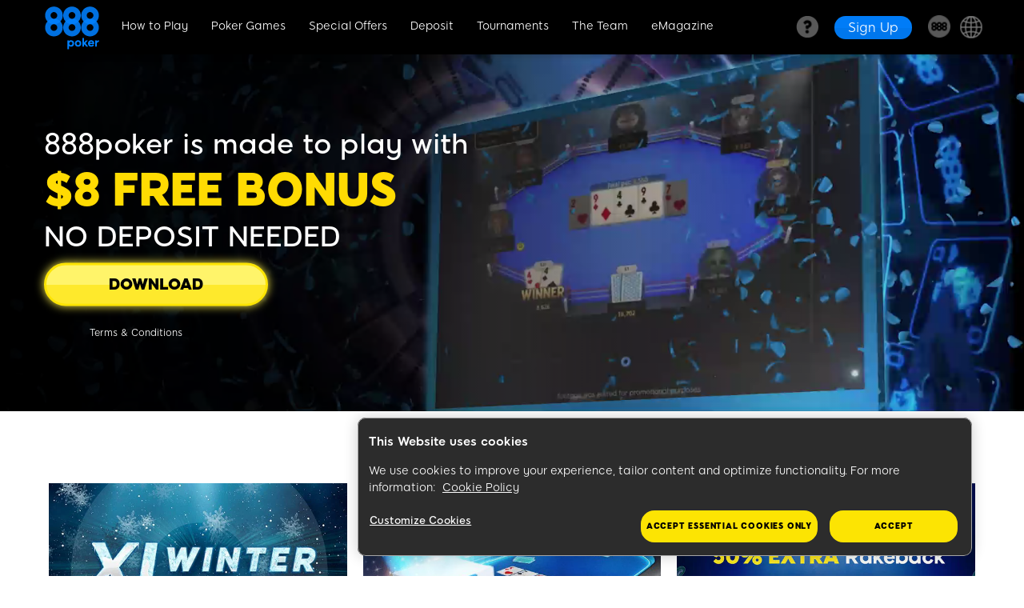

--- FILE ---
content_type: text/html; charset=utf-8
request_url: https://www.888poker.com/
body_size: 24013
content:
<!DOCTYPE html><html lang="en"><head>
<!-- X-WCS-Correlation-Id: cM1unqbNySBlEzfNuLIhMD2t01SHWWOBGhVSAH1CMR5Q6IBeUKeP1Q== -->

        
    <meta charset="UTF-8">
    <title>888 Poker™ Online Poker | Play poker with £50 welcome bonus</title>
    
    <meta name="description" content="888 poker is made to play with £50 Bonus ✅ FIRST DEPOSIT BONUS, T&amp;Cs apply. Play online poker with access to the widest variety of poker games ⏩">
    <meta name="template" content="poker--homepage">
    
    <meta name="backendVersion" content="2026.112.181827.0007292891-18/01/2026 01:30:09-prod">
    <meta name="contentVersion" content="publish_date:06/09/2023 04:24:47-prod">
    <meta name="viewport" content="viewport-fit=cover, width=device-width, initial-scale=1, maximum-scale=1 user-scalable=0, minimal-ui">
    <meta name="robots" content="index, follow">

    <meta property="og:title" content="888 Poker™ Online Poker | Play poker with £50 welcome bonus">
    <meta property="og:url" content="https://www.888poker.com/">
    
    
    <meta property="og:description" content="888 poker is made to play with £50 Bonus ✅ FIRST DEPOSIT BONUS, T&amp;Cs apply. Play online poker with access to the widest variety of poker games ⏩">
    
    
    
        <meta name="yandex-verification" content="49a785511e723bb9">
    
        <meta name="msvalidate.01" content="B232BE3C089BAA4DD825BE95D3E8C146">
    
    
    
    
    
    
    
  
<script id="sCutScript">
    (function(g) {
        g.sCut = null;
        g.sCut2 = null;
        var sCutCallback = [];
        var sCutInitialized = false;
        g.onsCutInitialized = function (callback) {
            if (typeof callback === 'function') {
                sCutCallback.push(callback);
                if (sCutInitialized === true) {
                    callback(g.sCut);
                }
            }
        };
        g.fireSCutInitialized = function() { 
            sCutInitialized = true;
            sCutCallback.forEach(function(cb) {cb(g.sCut);});
        };
        g.sCutInit = {
            allowedParameters: ["affiliate","afid","anid","arena","BlockedreasonID","brand","buyin","campaignID","cashier","cid","claim","clientdownload","crm","CTAVersion","ctafeature","currency","currentpos","country","dl","dlp","downloadbrand","email","fb_id","firstname","flag","ftd","gametype","gclid","GMTGapreal","guid","ic","imgAndroidPhone","imgAndroidTab","imgiPad","imgiPhone","imgPC","iseligible","isftd","isWrapped","LandingPage","lang","lastname","livedealer","lobby","loyaltylevel","mkw","mkw2","mm_id","mode","mobilenumber","newstext","nickname","odmOptInToken","origcid","pg_alreadycreated","pg_bran","pg_buyin_stakes","pg_casbo_template","pg_game_type","pg_language","pg_maximum_buyin","pg_name","pg_password","pg_recurrence","pg_seats","pg_serial","pg_starting_datetime","pg_starting_datetime_gmt","pg_username","pg_video","pid","ProductPackageID","promocode","poker8","real","region","runlowcash","RwIsAll","RwIsEight","RwIsMac","RwIsUk","SearchTerm","sem","serial","sr","st","st2","stakes","state","stopforerrors","tableformat","tablename","targetid","team","teamlogo","teamname","TestData","TestingBonusType","TestingErrorCode","time","timercounter","tourformat","tourid","tourname","tourtype","txtA","txtAndroidTabA","txtAndroidTabB","txtB","txtC","txtD","txtE","txtiPadA","txtiPadB","txtPCA","txtPCB","userContext","username","userstatus","utm_campaign","utm_medium","utm_source","v7","ver","vip","WebContainer","wrapperVersion","wtc","wtv"],
            serial: 1927680,
            lang: 'en',
            testData: {"orig-lp":"https://us.888poker.com/poker-night/full-episodes/s2-e5/","currentvisittype":"Unknown","strategy":"UnknownStrategy","strategysource":"previousvisit"},
            additionalParameters: {"country":"usa","lang":"en","sr":"1927680","TestData":"{\u0022orig-lp\u0022:\u0022https://us.888poker.com/poker-night/full-episodes/s2-e5/\u0022,\u0022currentvisittype\u0022:\u0022Unknown\u0022,\u0022strategy\u0022:\u0022UnknownStrategy\u0022,\u0022strategysource\u0022:\u0022previousvisit\u0022}"},
            options: {"correlationId":"cM1unqbNySBlEzfNuLIhMD2t01SHWWOBGhVSAH1CMR5Q6IBeUKeP1Q==","log":false,"testDataCookieDomain":"888poker.com","testDataCookieMaxAge":604800,"testDataCookieSameSite":"none","testDataCookieSecure":true,"testDataCookie":{"domain":"888poker.com","sameSite":"none","secure":true,"expiresIn":604800,"extendExpiration":true,"modified":true}}
        };        
    })(this);
</script>
<script async="" type="text/javascript" src="/js/funnel-data-v5.min.js?x=1.2.165" onerror="fireSCutInitialized()"></script>
<script defer="defer" type="text/javascript" src="https://rum.hlx.page/.rum/@adobe/helix-rum-js@%5E2/dist/rum-standalone.js" data-routing="program=73704,environment=696678,tier=publish"></script>
<link rel="canonical" href="https://www.888poker.com/">
  
  

    



    
    
        <link as="style" href="https://images.images4us.com/79c0e13757a4f5c9fe68d9592cda78cc9462a382946b3520c432da0604afd114/aem-static/css/poker-top-section.css" rel="preload stylesheet" type="text/css">
    

    
    
    

    

    
    

    
    

    
    
    <script async="" src="/etc.clientlibs/core/wcm/components/commons/datalayer/v2/clientlibs/core.wcm.components.commons.datalayer.v2.lc-1e0136bad0acfb78be509234578e44f9-lc.min.js"></script>


    
    <script async="" src="/etc.clientlibs/core/wcm/components/commons/datalayer/acdl/core.wcm.components.commons.datalayer.acdl.lc-bf921af342fd2c40139671dbf0920a1f-lc.min.js"></script>




    
  <!-- Data Layer -->
  <script>
    let modelDataLayer = '{"vip":"","lang":"en","country":"usa","brandId":"1","state":"","mkw":"","mkw2":"","wtv":"","wtc":"","st":"","cid":"","Origcid":"","serial":"1927680","anid":"","flag":"","searchTerm":"","ftd":"","real":"","playerStatusID":"","arena":"","userstatus":"","subBrandId":"1","market":"COM","environment":"live","ver":"","unsupportedCountry":"","cstatus":"%28function%20%28t%29%20%7B%20var%20e%20%3D%20document.cookie%2C%20n%20%3D%20t%20%2B%20%22%3D%22%2C%20o%20%3D%20e.indexOf%28%22%3B%20%22%20%2B%20n%29%3B%20if%20%28-1%20%3D%3D%20o%29%20%7B%20if%20%28o%20%3D%20e.indexOf%28n%29%2C%200%20%21%3D%20o%29%20return%20null%20%7D%20else%20o%20%2B%3D%202%3B%20var%20i%20%3D%20document.cookie.indexOf%28%22%3B%22%2C%20o%29%3B%20return%20-1%20%3D%3D%20i%20%26%26%20%28i%20%3D%20e.length%29%2C%20unescape%28e.substring%28o%20%2B%20n.length%2C%20i%29%29%20%7D%29%28%27cstatus%27%29"}',
      modelFunctionKeys = 'cstatus',
      dataLayerJson = {};

    if (modelDataLayer !== "") {
      let functionKeys = modelFunctionKeys.split(","),
        jsFunction = "";

      dataLayerJson = JSON.parse(modelDataLayer);

      for (let key of functionKeys) {
        jsFunction = decodeURIComponent(dataLayerJson[key]);
        try {
          dataLayerJson[key] = eval(jsFunction);
        } catch (e) {
          dataLayerJson[key] = null;
          console.log(
            "WARNING: Error in Data Layer function [" + key + "]: " + e.message
          );
        }
      }
    }

    window.dataLayer = window.dataLayer || [];
    dataLayer.push(dataLayerJson);
  </script>

  
    <!--Google Tag Manager-->
    <script>
      (function (w, d, s, l, i) {
        w[l] = w[l] || [];
        w[l].push({ "gtm.start": new Date().getTime(), event: "gtm.js" });
        var f = d.getElementsByTagName(s)[0],
          j = d.createElement(s),
          dl = l != "dataLayer" ? "&l=" + l : "";
        j.async = true;
        j.setAttribute("class", "optanon-category-C0001");
        j.src = "https://www.googletagmanager.com/gtm.js?id=" + i + dl;
        f.parentNode.insertBefore(j, f);
      })(
        window,
        document,
        "script",
        "dataLayer",
        'GTM-MRHZ3XL'
      );
    </script>
  

  
    <!--Custom JS-->
    <script>
      // >>>>>>>>>>>>>>>>>> add sesionStorrage for routerCtaClick - START <<<<<<<<<<<<<<<<<<<<<<<<
document.addEventListener('click', (e) => {
  if (e.target.closest('a[href^="/router"]')) {
    sessionStorage.setItem('downloadByRouterCta','clicked')
  }
  if (e.target.closest('a[onclick*="SmartAction.OpenAndDownload"]') || e.target.closest('a[href*="SmartAction.OpenAndDownload"]')) {
    sessionStorage.setItem('downloadByFunctionCta','clicked')
  }
})

const downloadByRouterCtaClicked = sessionStorage.downloadByRouterCta === 'clicked' 
if (downloadByRouterCtaClicked) {
  setTimeout(() => {
    sessionStorage.removeItem('downloadByRouterCta');
  }, 3000) 
}

const downloadByFunctionCtaClicked = sessionStorage.downloadByFunctionCta === 'clicked' 
if (downloadByFunctionCtaClicked) {
 setTimeout(() => {
sessionStorage.removeItem('downloadByFunctionCta');
 }, 3000) 
}
// >>>>>>>>>>>>>>>>>> add sesionStorrage for routerCtaClick - END <<<<<<<<<<<<<<<<<<<<<<<<<<

//rlLang & rlCountry
const rlLang=dataLayer[0].lang
const rlCountry = dataLayer[0].country

var jqueryLoaderArr=new Array(),jqueryLoader=function(){this.ready=function(n){jqueryLoaderArr.push(n)}};function $(){return new jqueryLoader}

var stage = false;
            window._commonjs888 = [];
            (function () {
                window._commonjs888 = [];
                var host_location = location.hostname.indexOf('stage');
                var filename = false;
				var randVersion = Math.floor(Math.random()*100000000);
                if (host_location == 0) {
                    filename = '//images.images4us.com/Scripts/stage/common.js?' + randVersion;
                } else {
                     filename = '//images.images4us.com/Scripts/prod/common.js?' + randVersion;
                }
                var bsa = document.createElement('script');
                bsa.type = 'text/javascript';
                bsa.async = true;
                bsa.src = filename;
                (document.getElementsByTagName('head')[0] || document.getElementsByTagName('body')[0]).appendChild(bsa);
            })();

var requestCurrentDate='01/18/2026';
var requestCurrentTime='06:09:51';
var country='usa';
 const webClientFolder = location.href.indexOf('888poker.com/play-poker-online');

    if (webClientFolder > -1 || location.href.indexOf('888poker.com/app/poker-history/') > -1) {
        //remove the shell css file from the web client folder
        var linkNode = document.getElementById("b2cMainCss");
        if (linkNode) {
            linkNode.parentNode.removeChild(linkNode);
        }
    }

window.addEventListener('load', (event) => {
    if (typeof uc != 'undefined' && window.location.pathname !== '/play-poker-online/') {
    const callBack = () => {
        uc.init.onClientLoad();
    };
    window.addEventListener('DOMContentLoaded', callBack);
}
});

    let isAndroidPage = window.location.href.includes("/androidapp");
    let AFBKey = rlCountry == "bra" ? "336a6288-4f4d-43c4-a298-4eb68d55f09a" : "93eb46c4-501a-4844-b36b-e0be502953b9";

    if (/Android|webOS|iPhone|iPad|iPod|BlackBerry|IEMobile|Opera Mini/i.test(navigator.userAgent) && !isAndroidPage && window.location.href.indexOf("com/play-poker-online") < 0) {
        !(function (t, e, n, s, a, c, i, o, p) {
            (t.AppsFlyerSdkObject = a),
                (t.AF = t.AF || function () {
                    (t.AF.q = t.AF.q || []).push([Date.now()].concat(Array.prototype.slice.call(arguments)));
                }),
                (t.AF.id = t.AF.id || i),
                (t.AF.plugins = {}),
                (o = e.createElement(n)),
                (p = e.getElementsByTagName(n)[0]),
                (o.async = 1),
                (o.src = "https://websdk.appsflyer.com?" + (c.length > 0 ? "st=" + c.split(",").sort().join(",") + "&" : "") + (i.length > 0 ? "af_id=" + i : "")),
                p.parentNode.insertBefore(o, p);
        })(window, document, "script", 0, "AF", "banners", { banners: { key: AFBKey } });
        AF("banners", "showBanner");
    }

document.write('<link rel="preconnect" href="https://stage-poker-staticcontent.safe-iplay.com/">');
document.write('<link rel="preconnect" href="https://poker-staticcontent.safe-iplay.com/">');
document.write('<link rel="preconnect" href="https://images.images4us.com">');

(() => {
  let optimizelyScript = document.createElement('script')
  optimizelyScript.src = "https://optimizely-edge.com/edge-client/v1/15304250335/27195100492"
  optimizelyScript.referrerPolicy = "no-referrer-when-downgrade"

  document.head.insertAdjacentElement('afterbegin', optimizelyScript)
})()
    </script>
  

  

    <link rel="shortcut icon" href="/content/dam/holdings888/888poker/common/icons/888-favicon.ico">
    

    </head>
    <body class="poker-page page basicpage" id="page-15bc57173d" data-cmp-link-accessibility-enabled="" data-cmp-link-accessibility-text="opens in a new tab" data-cmp-data-layer-enabled="">

        

        
    <!--Custom JS for body-->
    <script>
       
    </script>


                

                
                    
  
  

                    
<div class="experiencefragment_header experiencefragment"><div id="experiencefragment-d258b8d468" class="cmp-experiencefragment cmp-experiencefragment--header" data-mbox-id="header_mbox_id">



<div class="   ">
    
    <div class="container-wrapper    ">
        

        
    
    <div id="container-32aeb499f4" class="cmp-container">
        
        <div class="header">







    


<header class="header-default">
    <div class="header-component" itemscope="itemscope" itemtype="https://schema.org/SiteNavigationElement">
        <div class="header-container">
            <div class="logo-container">
                <a href="/">
                    <img src="/content/dam/holdings888/888poker/common/icons/header-icons/888poker-logo-blue.png" alt="888 Poker" class="image-logo">
                </a>
                <a class="d-md-none">
                    <img class="image-logo">
                </a>
            </div>
            <div class="container-menu">
                <div class="wrapper">
                    <!-- hamburger -->
                    <button type="button" class="burger-menu js-burger" id="burger" aria-label="Burger Menu">
                        <span></span>
                        <span></span>
                        <span></span>
                        <span></span>
                    </button>
                    <!-- /hamburger -->
                    <div class="overlay js-overlay" id="overlay">
                    </div>
                    <!-- ++ items menu navigation ++ -->
                    <nav class="navbar-header js-navbar-header" id="navbar-header">
                        <div class="menu links parsys">




    
    
    <div class="menu-item">

    



<a itemprop="url" href="/how-to-play-poker/" data-toggle="sub-menu" analytics-text="How to Play" class="sub-menu-toggle ">How to Play</a>
<ul class="sub-menu">
    <li class="first-menu-item-child-mobile">
        <a href="/how-to-play-poker/">How to Play Poker</a>
    </li>
    
        <li class="menu-item-child">
            <a itemprop="url" href="/how-to-play-poker/strategy/" analytics-text="Poker Strategy">Poker Strategy</a>
        </li>
    
        <li class="menu-item-child">
            <a itemprop="url" href="/how-to-play-poker/rules/" analytics-text="Poker Rules">Poker Rules</a>
        </li>
    
        <li class="menu-item-child">
            <a itemprop="url" href="/magazine/how-to-play-poker/hands" analytics-text="Poker Hands">Poker Hands</a>
        </li>
    
        <li class="menu-item-child">
            <a itemprop="url" href="/poker-software/" analytics-text="Software Manuals">Software Manuals</a>
        </li>
    
        <li class="menu-item-child">
            <a itemprop="url" href="/platforms/" analytics-text="All Platforms">All Platforms</a>
        </li>
    
        <li class="menu-item-child">
            <a itemprop="url" href="/poker-software/limits-and-rake/" analytics-text="Limits &amp; Rake">Limits &amp; Rake</a>
        </li>
    
</ul>
</div>


    
    
    <div class="menu-item">

    



<a itemprop="url" href="/poker-games/" data-toggle="sub-menu" analytics-text="Poker Games" class="sub-menu-toggle ">Poker Games</a>
<ul class="sub-menu">
    <li class="first-menu-item-child-mobile">
        <a href="/poker-games/">Poker Games</a>
    </li>
    
        <li class="menu-item-child">
            <a itemprop="url" href="/poker-games/texas-holdem/" analytics-text="Texas Holdem">Poker Texas Holdem</a>
        </li>
    
        <li class="menu-item-child">
            <a itemprop="url" href="/poker-games/omaha/" analytics-text="Omaha">Omaha</a>
        </li>
    
        <li class="menu-item-child">
            <a itemprop="url" href="/poker-games/omaha-hi-lo/" analytics-text="Omaha Hi Lo">Omaha Hi Lo</a>
        </li>
    
        <li class="menu-item-child">
            <a itemprop="url" href="/poker-games/blast-game/" analytics-text="Blast">Blast</a>
        </li>
    
        <li class="menu-item-child">
            <a itemprop="url" href="/poker-games/snap/" analytics-text="Snap">Snap</a>
        </li>
    
</ul>
</div>


    
    
    <div class="menu-item">

    



<a itemprop="url" href="/poker-promotions/" data-toggle="sub-menu" analytics-text="Special Offers" class="sub-menu-toggle ">Special Offers</a>
<ul class="sub-menu">
    <li class="first-menu-item-child-mobile">
        <a href="/poker-promotions/">All Promotions</a>
    </li>
    
        <li class="menu-item-child">
            <a itemprop="url" href="/poker-promotions/bonus/" analytics-text="Welcome Bonus">Welcome Bonus</a>
        </li>
    
        <li class="menu-item-child">
            <a itemprop="url" href="/poker-promotions/poker-get30-bonus/" analytics-text="First Deposit Bonus">First Deposit Bonus</a>
        </li>
    
        <li class="menu-item-child">
            <a itemprop="url" href="/poker-promotions/bonus/no-deposit-8/" analytics-text="No Deposit Bonus">No Deposit Bonus</a>
        </li>
    
        <li class="menu-item-child">
            <a itemprop="url" href="/poker-promotions/24-7-freerolls-festival/" analytics-text="Freeroll Festival">Freeroll Festival</a>
        </li>
    
        <li class="menu-item-child">
            <a itemprop="url" href="/poker-promotions/invite-a-friend/iaf/" analytics-text="Invite a Friend">Invite a Friend</a>
        </li>
    
        <li class="menu-item-child">
            <a itemprop="url" href="/888poker-club/" analytics-text="888poker Club">888poker Club</a>
        </li>
    
</ul>
</div>


    
    
    <div class="menu-item">

    



<a itemprop="url" href="/real-money-poker/deposit/" data-toggle="sub-menu" analytics-text="Deposit" class="sub-menu-toggle ">Deposit</a>
<ul class="sub-menu">
    <li class="first-menu-item-child-mobile">
        <a href="/real-money-poker/deposit/">Deposit</a>
    </li>
    
        <li class="menu-item-child">
            <a itemprop="url" href="/real-money-poker/" analytics-text="Real Money Poker">Real Money Poker</a>
        </li>
    
        <li class="menu-item-child">
            <a itemprop="url" href="/real-money-poker/deposit/" analytics-text="How to Deposit">How to Deposit</a>
        </li>
    
        <li class="menu-item-child">
            <a itemprop="url" href="/real-money-poker/cashout/" analytics-text="How to Withdraw">How to Withdraw</a>
        </li>
    
        <li class="menu-item-child">
            <a itemprop="url" href="/real-money-poker/deposit/payment-methods/" analytics-text="Payment Methods">Payment Methods</a>
        </li>
    
        <li class="menu-item-child">
            <a itemprop="url" href="/real-money-poker/deposit/limits/" analytics-text="Deposit Limits">Deposit Limits</a>
        </li>
    
        <li class="menu-item-child">
            <a data-mbox-id="moneyLink-removal-uk" itemprop="url" href="/real-money-poker/deposit/money-transfer/" analytics-text="Money Transfer">Money Transfer</a>
        </li>
    
</ul>
</div>


    
    
    <div class="menu-item">

    



<a itemprop="url" href="/poker-tournaments/" data-toggle="sub-menu" analytics-text="Tournaments" class="sub-menu-toggle ">Tournaments</a>
<ul class="sub-menu">
    <li class="first-menu-item-child-mobile">
        <a href="/poker-tournaments/">Poker Tournaments</a>
    </li>
    
        <li class="menu-item-child">
            <a itemprop="url" href="/poker-tournaments/types/" analytics-text="Tournament Types">Tournament Types</a>
        </li>
    
        <li class="menu-item-child">
            <a itemprop="url" href="/poker-tournaments/types/multi-table-tournament/" analytics-text="MTT">MTT</a>
        </li>
    
        <li class="menu-item-child">
            <a itemprop="url" href="/poker-games/pko/" analytics-text="PKO">PKO</a>
        </li>
    
        <li class="menu-item-child">
            <a itemprop="url" href="/poker-tournaments/mystery-bounty/" analytics-text="Mystery Bounty">Mystery Bounty</a>
        </li>
    
        <li class="menu-item-child">
            <a itemprop="url" href="/888live-events/" analytics-text="888poker LIVE">888poker LIVE</a>
        </li>
    
        <li class="menu-item-child">
            <a itemprop="url" href="/888live-events/uk-pokerleague-2026/" analytics-text="UKPL">UKPL</a>
        </li>
    
</ul>
</div>


    
    
    <div class="menu-item">

    



<a itemprop="url" href="/the-team/" data-toggle="sub-menu" analytics-text="The Team" class="sub-menu-toggle no-children">The Team</a>
<ul class="sub-menu">
    <li class="first-menu-item-child-mobile">
        <a href="/the-team/">The Team</a>
    </li>
    
</ul>
</div>


    
    
    <div class="menu-item">

    



<a itemprop="url" href="/magazine/" data-toggle="sub-menu" analytics-text="eMagazine" class="sub-menu-toggle ">eMagazine</a>
<ul class="sub-menu">
    <li class="first-menu-item-child-mobile">
        <a href="/magazine/">Blog</a>
    </li>
    
        <li class="menu-item-child">
            <a itemprop="url" href="/magazine/strategy" analytics-text="Poker Strategy Blog">Poker Strategy Blog</a>
        </li>
    
        <li class="menu-item-child">
            <a itemprop="url" href="/magazine/poker-world" analytics-text="Poker World">Poker World</a>
        </li>
    
        <li class="menu-item-child">
            <a itemprop="url" href="/magazine/888news" analytics-text="888 News">888 News</a>
        </li>
    
        <li class="menu-item-child">
            <a itemprop="url" href="/poker/poker-odds-calculator" analytics-text="Poker Odds Calculator">Poker Odds Calculator</a>
        </li>
    
</ul>
</div>


</div>


                         <!-- help desktop -->
                        
                            <div class="help-header-desktop">
                                <div class="help-menu-item">
                                    <a data-toggle="sub-menu" target="_blank" class="help-link sub-menu-toggle" href="https://help.888.com/hc/en-gb">
                                        <img src="/content/dam/holdings888/888poker/common/icons/header-icons/desktop-help-icon.png" alt="help-icon" class="help-logo">
                                    </a>

                                    
                                        <ul class="sub-menu">                        
                                            <span class="help-desktop-text">Help Center</span>
                                        </ul>
                                    

                                </div>
                            </div>
                        
                        <!-- cta primary, outline and logo extra desktop -->
                        <div class="cta-header-desktop">
                            <ul class="play-now-menu-cta">
                                <li>
                                    <a>
                                        <img class="image-logo-extra">
                                    </a>
                                </li>

                                
                                <li>
                                    
    

    <div class="cta-template cta-primary">
        <a href="/register/" onclick="_commonjs888.push({'function': 'GoogleAnalytics.Event', 'values': ['Menu', 'click','Sign Up CTA']})" aria-label="Sign Up">
                <span class="label ">Sign Up</span>
                
        </a>
    </div>


                                </li>
                            </ul>
                        </div>
                        <!-- /cta primary, outline and logo extra desktop -->
                        <!-- brands-->
                        <div class="menu brands">
                            <div class="menu-item">
                                <a itemprop="url" data-toggle="sub-menu" class="sub-menu-toggle ">
                                    <img src="/content/dam/holdings888/888poker/common/icons/header-icons/888-ball-dark-grey.png" alt="888 Sites">
                                    <span>888 Sites</span>
                                </a>
                                <ul class="sub-menu">
                                    
                                        <li class="menu-item-child">
                                            <a href="https://www.888.com" analytics-text="888.com" onclick="" target="_blank" class="addsCut">
                                                <img src="/content/dam/holdings888/888poker/common/icons/header-icons/ring-grey.png" alt="888.com">
                                                888.com
                                            </a>
                                        </li>
                                    
                                        <li class="menu-item-child">
                                            <a href="https://www.888casino.com" analytics-text="Casino" onclick="" target="_blank" class="addsCut">
                                                <img src="/content/dam/holdings888/888poker/common/icons/header-icons/ring-green.png" alt="888 Casino">
                                                Casino
                                            </a>
                                        </li>
                                    
                                        <li class="menu-item-child">
                                            <a href="https://www.888sport.com" analytics-text="Sport" onclick="" target="_blank" class="addsCut">
                                                <img src="/content/dam/holdings888/888poker/common/icons/header-icons/ring-orange.png" alt="Betting">
                                                Sport
                                            </a>
                                        </li>
                                    
                                        <li class="menu-item-child">
                                            <a href="/responsible-gaming-nonuk/" analytics-text="Responsible Gaming" onclick="" target="_blank">
                                                <img src="/content/dam/holdings888/888poker/common/icons/header-icons/stemma.png" alt="Responsible Gaming">
                                                Responsible Gaming
                                            </a>
                                        </li>
                                    
                                        <li class="menu-item-child">
                                            <a href="https://help.888.com/hc/en-gb" analytics-text="Online Help" onclick="" target="_blank" class="addsCut">
                                                <img src="/content/dam/holdings888/888poker/common/icons/header-icons/888-question-mark-primary.png" alt="Online Help">
                                                Online Help
                                            </a>
                                        </li>
                                    
                                </ul>
                            </div>
                        </div>
                        <!-- /brands-->
                        <!--  ++ language-switcher ++ -->
                        <!-- ++ <div class="langs " style="display: block;" data-sly-test="true"> ++ -->
                        <div class="wrapper-langs parsys">




    
    
    <div class="language-switcher">




    


<div class="langs" style="display: block;">
    <li class="language-switcher mobile-main-menu-li menu" id="pc-langs-li">
        <div class="mobile-sub-menu-item menu-item menu-item-child">
			<div class="clear-lang">
				<span class="world-icon icon--world-grey d-inline-block"></span>
				<span class="current-language" data-toggle="sub-menu">EN</span>
			</div>
            <div class="lang-container clear sub-menu" style="display: block;">
                <span></span>
                <span class="languagesTitle">Choose your language:</span> <!-- Choose your language: -->
                <ul class="languagesList">

                    
                        <li class="languageLink menu-item">
                            <a href="https://br.888poker.com/" analytics-text="Português" class=" lcSwitcher">Português</a>
                        </li>
                    
                        <li class="languageLink menu-item">
                            <a href="https://es.888poker.com/" analytics-text="Española" class=" lcSwitcher">Española</a>
                        </li>
                    
                        <li class="languageLink menu-item">
                            <a href="https://ua.888poker.com/" analytics-text="українська" class=" lcSwitcher">Український</a>
                        </li>
                    

                </ul>
                <span class="countriesTitle">Choose your Country:</span> <!-- Choose your Country -->

                <ul class="countriesList">

                    
                    <li class="countryLink menu-item">
                        <a href="https://www.888poker.es" analytics-text="España" class=" lcSwitcher">España</a>
                    </li>
                    
                    <li class="countryLink menu-item">
                        <a href="https://poker.888.pt/" analytics-text="Portugal" class=" lcSwitcher">Portugal</a>
                    </li>
                    
                    <li class="countryLink menu-item">
                        <a href="https://www.888poker.de/" analytics-text="Deutschland" class=" lcSwitcher">Deutschland</a>
                    </li>
                    
                    <li class="countryLink menu-item">
                        <a href="https://www.888poker.ro" analytics-text="România" class=" lcSwitcher">România</a>
                    </li>
                    
                    <li class="countryLink menu-item">
                        <a href="https://www.888poker.dk/" analytics-text="Danmark" class=" lcSwitcher">Danmark</a>
                    </li>
                    
                    <li class="countryLink menu-item">
                        <a href="https://www.888poker.it" analytics-text="Italia" class=" lcSwitcher">Italia</a>
                    </li>
                    
                    <li class="countryLink menu-item">
                        <a href="https://www.888poker.ca/" analytics-text="Ontario" class=" lcSwitcher">Ontario</a>
                    </li>
                    
                    <li class="countryLink menu-item">
                        <a href="https://www.888poker.se" analytics-text="Sverige" class=" lcSwitcher">Sverige</a>
                    </li>
                    
                </ul>
            </div>
        </div>
    </li>
</div></div>


</div>

                        <!-- ++ <sly data-sly-include="language-switcher.html"></sly> ++ -->
                        <!--  ++ /language-switcher ++ -->
                        <!-- ++ /items menu navigation ++ -->

                        <!-- help mobile -->
                        
                            <div class="help-header-mobile">
                                <div class="help-menu-item">
                                        <a target="_blank" class="help-link" href="https://help.888.com/hc/en-gb">
                                            <img src="/content/dam/holdings888/888poker/common/icons/header-icons/mobile-help-icon.png" alt="help-icon" class="help-logo">
                                            <span class="help-mobile-text">Help Centre</span>                                   
                                        </a>
                                </div>                               
                            </div>
                        
                        <!-- ++ cta yellow mobile ++ -->
                        <div class="mobile-menu-cta js-mobile-menu-cta">
                            <ul class="sub-menu"></ul>
                            <li class="menu-item menu-item-child">

                                
    

    <div class="cta-template cta-secondary">
        <a href="/register/" onclick="_commonjs888.push({'function': 'GoogleAnalytics.Event', 'values': ['Menu', 'click','Sign Up CTA']})" aria-label="Sign Up">
                <span class="label ">Sign Up</span>
                
        </a>
    </div>


                            </li>
                        </div>
                        <!-- ++ /cta yellow mobile ++ -->

                        <!-- dark mode switch for blog Desktop / Mobile -->
                        <div class="wrapper-dark-mode dark-mode-switch">


    


</div>

                        <!-- / dark mode switch for blog  Desktop / Mobile  -->
                    </nav>
                </div>
            </div>       
            <!-- cta primary, outline and logo extra Mobile -->
            <div class="cta-header-mobile">
                <ul class="play-now-menu-cta">
                    
                    <li>
                        
    

    <div class="cta-template cta-primary">
        <a href="/register/" onclick="_commonjs888.push({'function': 'GoogleAnalytics.Event', 'values': ['Menu', 'click','Sign Up CTA']})" aria-label="Sign Up">
                <span class="label ">Sign Up</span>
                
        </a>
    </div>

                    </li>
                </ul>
            </div>
            <!-- /cta primary, outline and logo extra Mobile -->
        </div>
    </div>
</header>
</div>
<div class="mobile-icon-menu">



    



<div class="mobile-icon-menu-component ">
    <div class="menu-items-wrapper">
        
            
            <a class="menu-item" href="/" onclick="_commonjs888.push({'function':'GoogleAnalytics.Event','values':['Button_menu','click','Home-Button']})
">
                <div class="icon"><img src="/content/dam/holdings888/888poker/common/icons/mobile-icon-menu/mobile-menu-home.png" alt="Home"></div>
                <span>Home</span>
            </a>
        

        
            
            <a class="menu-item" href="/poker-games/" onclick="_commonjs888.push({'function':'GoogleAnalytics.Event','values':['Button_menu','click','Games-Button']})
">
                <div class="icon"><img src="/content/dam/holdings888/888poker/common/icons/mobile-icon-menu/mobile-menu-poker.png" alt="Games"></div>
                <span>Games</span>
            </a>
        

        
            
            <a class="menu-item" href="/poker-tournaments/" onclick="_commonjs888.push({'function':'GoogleAnalytics.Event','values':['Button_menu','click','Tournaments-Button']})
">
                <div class="icon"><img src="/content/dam/holdings888/888poker/common/icons/mobile-icon-menu/mobile-menu-tournaments.png" alt="Tournaments"></div>
                <span>Tournaments</span>
            </a>
        

        
            
            <a class="menu-item" href="/poker-promotions/" onclick="_commonjs888.push({'function':'GoogleAnalytics.Event','values':['Button_menu','click','Promotions-Button']})
">
                <div class="icon"><img src="/content/dam/holdings888/888poker/common/icons/mobile-icon-menu/mobile-menu-promotion.png" alt="Promotions"></div>
                <span>Promotions</span>
            </a>
        
    </div>
</div>
</div>
<div class="free-html">


    



    
    <div class="free-html-component">
        <script>
  function attachHeaderGA() {
    const name = "onclick"
    const valueWB = "_commonjs888.push({'function': 'GoogleAnalytics.Event', 'values': ['Header', 'Click','Welcome FTD']})"
    const valueFDB = "_commonjs888.push({'function': 'GoogleAnalytics.Event', 'values': ['Header', 'Click','GET30-FTD']})"
    const valueNDB = "_commonjs888.push({'function': 'GoogleAnalytics.Event', 'values': ['Header', 'Click','Reg Bonus']})"

    const WB = document.querySelector('header #navbar-header .menu-item-child a[href="/poker-promotions/bonus/"]')
    const FDB = document.querySelector('header #navbar-header .menu-item-child a[href="/poker-promotions/poker-get30-bonus/"]')
    const NDB = document.querySelector('header #navbar-header .menu-item-child a[href="/poker-promotions/bonus/no-deposit-8/"]')

    if (WB) WB.setAttribute(name, valueWB)
    if (FDB) FDB.setAttribute(name, valueFDB)
    if (NDB) NDB.setAttribute(name, valueNDB)
  }

  window.addEventListener('load', attachHeaderGA)
</script>
        <style>

</style>
        <script>

</script>
    </div>
</div>
<div class="free-html">


    



    
    <div class="free-html-component">
        <!--Header-->
<script>
  const nav_bar = document.querySelector(".navbar-header");
  const nav_items = nav_bar.querySelectorAll(".menu-item .sub-menu-toggle");
  const sign_up = document.querySelector(
    '.cta-secondary a[aria-label="Sign Up"]'
  );
  const sign_up_desktop = document.querySelector(
    '.cta-primary a[aria-label="Sign Up"]'
  );

  const navData = [
    {
      event: "poker_events",
      buttonText: "How to Play",
      touchPoint: "Header",
      touchPointSubItem: "",
      touchPointAction: "click",
      touchPointPosition: "",
    },
    {
      event: "poker_events",
      buttonText: "Games",
      touchPoint: "Header",
      touchPointSubItem: "",
      touchPointAction: "click",
      touchPointPosition: "",
    },
    {
      event: "poker_events",
      buttonText: "Special Offers",
      touchPoint: "Header",
      touchPointSubItem: "",
      touchPointAction: "click",
      touchPointPosition: "",
    },
    {
      event: "poker_events",
      buttonText: "Deposit",
      touchPoint: "Header",
      touchPointSubItem: "",
      touchPointAction: "click",
      touchPointPosition: "",
    },
    {
      event: "poker_events",
      buttonText: "Tournaments",
      touchPoint: "Header",
      touchPointSubItem: "",
      touchPointAction: "click",
      touchPointPosition: "",
    },
    {
      event: "poker_events",
      buttonText: "The Team",
      touchPoint: "Header",
      touchPointSubItem: "",
      touchPointAction: "click",
      touchPointPosition: "",
    },
    {
      event: "poker_events",
      buttonText: "eMagazine",
      touchPoint: "Header",
      touchPointSubItem: "",
      touchPointAction: "click",
      touchPointPosition: "",
    },
  ];

  const sign_up_data = {
    event: "poker_events",
    buttonText: "Sign Up (Hamburger Menu)",
    touchPoint: "Header",
    touchPointSubItem: "",
    touchPointAction: "click",
    touchPointPosition: "",
  };

  const sign_up_desktop_data = {
    event: "poker_events",
    buttonText: "Sign Up",
    touchPoint: "Header",
    touchPointSubItem: "",
    touchPointAction: "click",
    touchPointPosition: "",
  };

  document.addEventListener("DOMContentLoaded", () => {
    for (let i = 0; i < nav_items.length - 1; i++) {
      nav_items[i].addEventListener("click", (e) => {
        console.log("Data Pushed", navData[i]);
        dataLayer.push(navData[i]);
      });
    }

    sign_up.addEventListener("click", () => {
      dataLayer.push(sign_up_data);
      console.log("Data Pushed", sign_up_data);
    });

    sign_up_desktop.addEventListener("click", () => {
      dataLayer.push(sign_up_desktop_data);
      console.log("Data Pushed", sign_up_desktop_data);
    });
  });
</script>
        
        
    </div>
</div>
<div class="free-html">


    



    
    <div class="free-html-component">
        <script>
    function hideMenuItemsForBrazil(country) {
        // Check if the country is Brazil
        if (country === 'bra') {

            const menuItems = document.querySelectorAll('.menu.brands .sub-menu .menu-item-child');


            if (menuItems[1]) {
                menuItems[1].remove();
            }

            if (menuItems[2]) {
                menuItems[2].remove();
            }
        }

        // Check if the country is GBR/UK
        if (country === 'gbr') {
            const links = document.querySelectorAll('.sub-menu .menu-item-child a');
           
            links.forEach(link => {

                if (
                    link.getAttribute('href') === '/real-money-poker/deposit/money-transfer/' ||
                    link.textContent.trim() === 'Money Transfer'
                ) {
                    const li = link.closest('li.menu-item-child');
                    if (li) {
                        li.remove();
                    }
                }
            });
        }
    }


document.addEventListener('DOMContentLoaded', function () {
    hideMenuItemsForBrazil(country);
});
</script>
        <style>

</style>
        <script>

</script>
    </div>
</div>

        
    </div>

    </div>
</div></div>

    
</div>
<div class="hero_component herobanner-homepage">



    




    










<div class="herobanner-homepage-component " data-mbox-id="herobanner_888poker_com_hp">

    

    <div class="linear-shadow-effect "></div>

    <div class="herobanner-media " data-type="video">

        
        
        
        
        
        


        <div class="herobanner-video" data-video-desktop="/content/dam/holdings888/888poker/com/en/homepage/videos/herobanner/PokerPCTablesWebsite_14s_V2_AB.mp4" data-video-mobile="/content/dam/holdings888/888poker/com/en/homepage/videos/herobanner/PokerHP-MTP-Mobile-convert-2.mp4" data-video-alt-desktop="PokerHP-MTP" data-video-alt-mobile="PokerHP-MTP-Mobile" data-poster-desktop="/content/dam/holdings888/888poker/com/en/homepage/images/frame-HP-Video2-PC.jpg/jcr:content/renditions/basic-webp" data-poster-mobile="/content/dam/holdings888/888poker/com/en/homepage/images/frame-HP-Video-Mobile-v2.jpg/jcr:content/renditions/basic-webp" data-dimension-desktop-height="575" data-dimension-desktop-width="1920" data-dimension-mobile-height="575" data-dimension-mobile-width="1200">
            <video aria-describedby="PokerHP-MTP" poster="/content/dam/holdings888/888poker/com/en/homepage/images/frame-HP-Video2-PC.jpg/jcr:content/renditions/basic-webp" autoplay="" loop="" muted="" playsinline="" width="" height=""></video>
        </div>

        
        
        
        

        
    </div>

    <div class="main_offer main_offer_desktop fadeInAnimate  ">
        
        <a href="/poker-promotions/bonus/no-deposit-8/">
                </a><div class="text_offer homepage-text"><a href="/poker-promotions/bonus/no-deposit-8/">
                </a><p><a href="/poker-promotions/bonus/no-deposit-8/"></a><a href="https://www.888poker.com/poker-promotions/bonus/no-deposit-8/"><span class="text-md">888poker is made to play with<br>
</span></a></p>
<p><a href="https://www.888poker.com/poker-promotions/bonus/no-deposit-8/"><span class="text-xl" style="	color: rgb(255,219,2);
">$8 FREE BONUS</span></a></p>
<p><a href="https://www.888poker.com/poker-promotions/bonus/no-deposit-8/"><span class="text-md">NO DEPOSIT NEEDED</span></a></p>

            </div>
        

        
        <div class="CTA_btns">
            
    

    <div class="cta-template cta-glow">
        <a href="/router" onclick="_commonjs888.push({'function': 'SmartAction.OpenAndDownload', 'values': ['17772', '888poker', '/download-poker/']})" aria-label="DOWNLOAD">
                <span class="label ">DOWNLOAD</span>
                
        </a>
    </div>

        </div>
        <div class="extra-text-CTA-wrapper">
            
            

            
                
                
                        <div class="extra-text-CTA-btn ">
                            
    

    <div class="cta-template cta-plain-text">
        <a href="/terms/poker-new-reg-bonus-8/" aria-label="Terms &amp; Conditions">
                <span class="label ">Terms &amp; Conditions</span>
                
        </a>
    </div>

                         </div>
                
                
            
        </div>
        
    </div>
</div>
</div>
<div class="root container responsivegrid">



<div class="   " id="page">
    
    <div class="container-wrapper    ">
        

        
    
    <div id="container-7d86e3972e" class="cmp-container">
        
        <div class="container responsivegrid">



<div class="   ">
    
    <div class="container-wrapper main-container   ">
        

        
    
    <div id="container-4a698b4b50" class="cmp-container">
        
        <div class="rich-text">


    




<div class="rich-text-component pt-small " _data-mbox-id="disclaimer_888poker_com_uk"><script>document.querySelectorAll(".banner-disclaimer").forEach(el => el.remove());</script>

</div></div>
<div class="rich-text">


    




<div class="rich-text-component  " _data-mbox-id="disclaimer_888poker_com_ie"><script>document.querySelectorAll(".banner-disclaimer").forEach(el => el.remove());</script>

</div></div>

        
    </div>

    </div>
</div></div>
<div class="container responsivegrid">



<div class="   ">
    
    <div class="container-wrapper    ">
        

        
    
    <div id="play_in_browser" class="cmp-container">
        
        <div class="container responsivegrid">



<div class="   ">
    
    <div class="container-wrapper main-container   ">
        

        
    
    <div id="container-7ba2707f49" class="cmp-container">
        
        <div class="grid">





    


<div class="grid-component">
    

    

    
        <div class="column-container  three-columns  ">
            <div class="column ipadRow ">
                <div class="parsys">




    
    
    <div class="rich-text">


    




<div class="rich-text-component pt-medium pb-medium">
    <div class="text"><h3><span style="color: rgb(255,255,255);">Play instantly - your way</span><br> </h3></div>
</div></div>


</div>

            </div>
            <div class="column ipadRow ">
                <div class="parsys">




    
    
    <div class="free-html">


    



    
    <div class="free-html-component">
        <style>
.download-btn {
    border: 1px solid #fff;
    border-radius: 50px;
    color: #fff;
    transition: border .3s ease-out;
    color: white;
    background-color: #007cf7;
    padding: 0 10px;
    text-decoration: none;
}
.web-client-banner-play-btn {
    font-size: 1.4em;
}
.web-client-cta-container {
    display: flex;
    justify-content: center;
    gap: 10px;
}
.play-btn {
    border: 1px solid #fff;
    border-radius: 50px;
    transition: border .3s ease-out;
    color: #007cf7;
    background-color: white;
    padding: 0 10px;
    text-decoration: none;
    white-space: nowrap;
}
.web-client-cta-container {
    padding-top: 34px;
}
</style>

<div class="web-client-cta-container">
        <div class="web-client-banner-play-btn">
            <a href="/play-poker-online" onclick="_commonjs888.push({'function': 'GoogleAnalytics.Event', 'values': ['onboarding', 'CTAClick','Instant Play Banner - Web Client CTA']})" class="play-btn">Play in Browser</a>
        </div>
        <div class="web-client-banner-play-btn">
            <a href="/router" onclick="_commonjs888.push({'function': 'GoogleAnalytics.Event', 'values': ['onboarding', 'CTAClick','Instant Play Banner - Download CTA']})" class="download-btn">Download</a>
        </div>
        </div>


        
        
    </div>
</div>


</div>

            </div>
            <div class="column ipadRow ">
                <div class="parsys">




    
    
    <div class="image">


    



<div class="image-component img-70   ">

     <div class="image-container js-modal-open modal-enabled">
          
    
    

    
        
        <picture>
            <source type="image/webp" srcset="/content/dam/holdings888/888poker/com/en/homepage/images/Web-Client-Banner-Display-Lead-Web-Client-PC-img-TS-55740-1659442992753_tcm1488-563541.png/jcr:content/renditions/basic-webp 1x" width="319" height="139">
            <img src="/content/dam/holdings888/888poker/com/en/homepage/images/Web-Client-Banner-Display-Lead-Web-Client-PC-img-TS-55740-1659442992753_tcm1488-563541.png" width="319" height="139" alt="1" title="1" loading="lazy">
        </picture>
    

     </div>
     

     
          <div class="modal js-modal js-modal-close">
               <div class="modal-dialog">
                    <div class="modal-content js-modal-content">
                         <button class="button-close js-modal-button" title="Close (Esc)" aria-label="Close (Esc)">×</button>
                         
    
    

    
        
        <picture>
            <source type="image/webp" srcset="/content/dam/holdings888/888poker/com/en/homepage/images/Web-Client-Banner-Display-Lead-Web-Client-PC-img-TS-55740-1659442992753_tcm1488-563541.png/jcr:content/renditions/basic-webp 1x" width="319" height="139">
            <img class="modal-image js-modal-image" src="/content/dam/holdings888/888poker/com/en/homepage/images/Web-Client-Banner-Display-Lead-Web-Client-PC-img-TS-55740-1659442992753_tcm1488-563541.png" width="319" height="139" alt="1" title="1" loading="lazy">
        </picture>
    

                    </div>
               </div>
          </div>
     
</div>
</div>


</div>

            </div>
        </div>
    
</div></div>

        
    </div>

    </div>
</div></div>

        
    </div>

    </div>
</div></div>
<div class="title">
    


<div class="title-component pt-medium ">
    <h2 class="h2 text-center
                
                ">
        Our offers
    </h2>
</div>
</div>
<div class="container responsivegrid">



<div class="   ">
    
    <div class="container-wrapper main-container   ">
        

        
    
    <div id="container-98a0085bdf" class="cmp-container">
        
        <div class="grid">





    


<div class="grid-component">
    

    

    
        <div class="column-container  three-columns  ">
            <div class="column ipadRow ">
                <div class="parsys">




    
    
    <div class="promotions-image-and-text-overlay">







    



    <div class="promotions-image-and-text-overlay-component" _data-mbox-id="Promotion-hp-position1-COM-EN"><div><div class="container"><div class="root container responsivegrid"><div class="   "><div class="container-wrapper    "><div id="container-b29f58669a" class="cmp-container"><div class="promotions-image-and-text-overlay"><div class="promotions-image-and-text-overlay-component"><div class="promotions-image-and-text-overlay-container main-image-and-text-overlay"><picture><source type="image/webp" srcset="/content/dam/holdings888/888poker/com/en/poker-promotions/xl-winter/TS-44624-XL-Winter-Series-2020-Teaser-image-COM.jpg/jcr:content/renditions/basic-webp 1x" width="600" height="338"><img class="promotion-img" src="/content/dam/holdings888/888poker/com/en/poker-promotions/xl-winter/TS-44624-XL-Winter-Series-2020-Teaser-image-COM.jpg" width="600" height="338" alt="XL Winter Series" title="XL Winter Series" loading="lazy"></picture><div class="wrapper-container"><a href="/poker-promotions/xl-winter-series/" class="wrapper"><div class="bottom-text"><div class="wrapper-text "><div class="hovering-text main-text ">
                                XL Winter Series
                                
                            </div><div class="line"></div><div class="hovering-text ">
                                Hello Winter. Hello $1,500,000 total GTD
                                
                            </div></div></div></a></div></div></div></div></div></div></div></div></div></div></div>

</div>


    
    
    <div class="promotions-image-and-text-overlay">







    



    <div class="promotions-image-and-text-overlay-component" data-mbox-id="Promotion-hp-position4-COM-EN">
        <div class="promotions-image-and-text-overlay-container main-image-and-text-overlay">
            
            
    
    

    
        
        <picture>
            <source type="image/webp" srcset="/content/dam/holdings888/888poker/com/en/poker-promotions/play-with-friends/TS-45032-Play-With-Friends-CTV_-_Aligned-teaser-1629295614456_tcm1488-528486.jpg/jcr:content/renditions/basic-webp 1x" width="600" height="338">
            <img class="promotion-img" src="/content/dam/holdings888/888poker/com/en/poker-promotions/play-with-friends/TS-45032-Play-With-Friends-CTV_-_Aligned-teaser-1629295614456_tcm1488-528486.jpg" width="600" height="338" alt="Play with Friends" title="Play with Friends" loading="lazy">
        </picture>
    

            
            
                        
            
            <div class="wrapper-container">
                <a href="/poker-promotions/play-with-friends/" class="wrapper">
                    <div class="bottom-text">
                        <div class="wrapper-text ">
                            <div class="hovering-text main-text ">
                                Play with Friends
                                
                            </div>
                            <div class="line"></div>
                            <div class="hovering-text ">
                                Start up a table with your mates on 888poker!
                                
                            </div>
                        </div>
                    </div>
                </a>
            </div>
        </div>
    </div>

</div>


</div>

            </div>
            <div class="column ipadRow ">
                <div class="parsys">




    
    
    <div class="promotions-image-and-text-overlay">







    



    <div class="promotions-image-and-text-overlay-component" data-mbox-id="Promotion-hp-position2-COM-EN">
        <div class="promotions-image-and-text-overlay-container main-image-and-text-overlay">
            
            
    
    

    
        
        <picture>
            <source type="image/webp" srcset="/content/dam/holdings888/888poker/com/en/poker-promotions/bonus/new_welcome_bonus_-_COM-1686142442775_tcm1488-528482.jpg/jcr:content/renditions/basic-webp 1x" width="600" height="338">
            <img class="promotion-img" src="/content/dam/holdings888/888poker/com/en/poker-promotions/bonus/new_welcome_bonus_-_COM-1686142442775_tcm1488-528482.jpg" width="600" height="338" alt="The Ultimate 1st Deposit Offer!" title="The Ultimate 1st Deposit Offer!" loading="lazy">
        </picture>
    

            
            
                        
            
            <div class="wrapper-container">
                <a href="/poker-promotions/poker-get30-bonus/" class="wrapper">
                    <div class="bottom-text">
                        <div class="wrapper-text ">
                            <div class="hovering-text main-text ">
                                The Ultimate 1st Deposit Offer!
                                
                            </div>
                            <div class="line"></div>
                            <div class="hovering-text ">
                                Kick off the fun with a Bankroll Boost
                                
                            </div>
                        </div>
                    </div>
                </a>
            </div>
        </div>
    </div>

</div>


    
    
    <div class="promotions-image-and-text-overlay">







    



    <div class="promotions-image-and-text-overlay-component" data-mbox-id="Promotion-hp-position5-COM-EN">
        <div class="promotions-image-and-text-overlay-container main-image-and-text-overlay">
            
            
    
    

    
        
        <picture>
            <source type="image/webp" srcset="/content/dam/holdings888/888poker/com/en/poker-promotions/daily-gems/TS-67974-Daily-Gems-1920x1080.jpg/jcr:content/renditions/basic-webp 1x" width="1920" height="1080">
            <img class="promotion-img" src="/content/dam/holdings888/888poker/com/en/poker-promotions/daily-gems/TS-67974-Daily-Gems-1920x1080.jpg" width="1920" height="1080" alt="Daily Gems" title="Daily Gems" loading="lazy">
        </picture>
    

            
            
                        
            
            <div class="wrapper-container">
                <a href="/poker-promotions/daily-gems/" class="wrapper">
                    <div class="bottom-text">
                        <div class="wrapper-text ">
                            <div class="hovering-text main-text ">
                                Daily Gems
                                
                            </div>
                            <div class="line"></div>
                            <div class="hovering-text ">
                                Shiny prize pools on the daily!
                                
                            </div>
                        </div>
                    </div>
                </a>
            </div>
        </div>
    </div>

</div>


</div>

            </div>
            <div class="column ipadRow ">
                <div class="parsys">




    
    
    <div class="promotions-image-and-text-overlay">







    



    <div class="promotions-image-and-text-overlay-component" data-mbox-id="Promotion-hp-position3-COM-EN">
        <div class="promotions-image-and-text-overlay-container main-image-and-text-overlay">
            
            
    
    

    
        
        <picture>
            <source type="image/webp" srcset="/content/dam/holdings888/888poker/com/en/poker-promotions/rakeback/Rackback-teaser-image-TS-61429-1684396931086_tcm1488-587584.jpg/jcr:content/renditions/basic-webp 1x" width="600" height="338">
            <img class="promotion-img" src="/content/dam/holdings888/888poker/com/en/poker-promotions/rakeback/Rackback-teaser-image-TS-61429-1684396931086_tcm1488-587584.jpg" width="600" height="338" alt="Weekly Rakeback!" title="Weekly Rakeback!" loading="lazy">
        </picture>
    

            
            
                        
            
            <div class="wrapper-container">
                <a href="/poker-promotions/rakeback-upto50/" class="wrapper">
                    <div class="bottom-text">
                        <div class="wrapper-text ">
                            <div class="hovering-text main-text ">
                                Weekly Rakeback!
                                
                            </div>
                            <div class="line"></div>
                            <div class="hovering-text ">
                                Up to half your rake back on cash games
                                
                            </div>
                        </div>
                    </div>
                </a>
            </div>
        </div>
    </div>

</div>


    
    
    <div class="promotions-image-and-text-overlay">







    



    <div class="promotions-image-and-text-overlay-component" _data-mbox-id="Promotion-hp-position6-COM-EN"><div><div class="container"><div class="root container responsivegrid"><div class="   "><div class="container-wrapper    "><div id="container-6e1786dafb" class="cmp-container"><div class="promotions-image-and-text-overlay"><div class="promotions-image-and-text-overlay-component"><div class="promotions-image-and-text-overlay-container main-image-and-text-overlay"><picture><img class="promotion-img" src="/content/dam/holdings888/888poker/com/en/poker-promotions/card-strike/Card_Strike-Teaser-COM-TS-60090-1686142342138_tcm1488-586252.jpg" width="600" height="338" alt="Card Strike!" title="Card Strike!" loading="lazy"></picture><a href="/poker-promotions/card-strike/" class="wrapper"><div class="bottom-text"><div class="wrapper-text"><div class="hovering-text main-text">Card Strike!</div><div class="line"></div><div class="hovering-text">Match the cards to win!
                        </div></div></div></a></div></div></div></div></div></div></div></div></div></div>

</div>


</div>

            </div>
        </div>
    
</div></div>
<div class="cta">



    


<div onmousedown="return false;" onselectstart="return false;" class="cta-component d-flex justify-content-center pt-small pb-medium">
    
    
    

    <div class="cta-template cta-primary">
        <a href="/poker-promotions/" onclick="_commonjs888.push({'function':'GoogleAnalytics.Event','values':['HP','click','more-promotions']});" aria-label="For More Promotions">
                <span class="label bold">For More Promotions</span>
                
        </a>
    </div>

</div></div>

        
    </div>

    </div>
</div></div>
<div class="reviews-carousel">

    
<link rel="stylesheet" href="/etc.clientlibs/holdings888/clientlibs/clientlib-swiper.lc-8fbdf4ce96211052d13dbe3c35baf3a9-lc.min.css" type="text/css">






<div class="review-carousel-component">
    <div class="review-carousel-container">
        <div class="title"><span>888poker Reviews</span></div>
        
        
            <div class="loader js-loader">
                <i class="icon icon--loader"></i>
            </div>
            <div class="review-carousel-loading js-review-carousel-loading d-none">
                <div class="swiper">
                    <div class="swiper-wrapper">
                        




    
    
    <div class="reviews-card">



    



<div class="review-card-component">
    
    <a href="/download-poker/" class="link ">
        <div class="review-card-template">
            <div class="upper-section">
                <div class="icon-name-section">
                    <img src="/content/dam/holdings888/888poker/com/en/homepage/images/TS-48515%20Homepage%20App%20Review%20Strip%20-%20girl%20star%20glasses-1625222531779_tcm1488-524143.png" alt="Review Strip avatar">
                    <span class="name">M*** C*****</span>
                </div>
                <div class="review-section">
                    <span class="review"><p><span class="smaller-text-rich-text">the best would highly recommend easy to use</span></p></span>
                </div>
            </div>
            <div class="stars-section js-stars-section" stars="5"></div>
        </div>
    </a>
</div></div>


    
    
    <div class="reviews-card">



    



<div class="review-card-component">
    
    <a href="/download-poker/" class="link ">
        <div class="review-card-template">
            <div class="upper-section">
                <div class="icon-name-section">
                    <img src="/content/dam/holdings888/888poker/com/en/homepage/images/TS-48515%20Homepage%20App%20Review%20Strip%20-%20bag-1625222447894_tcm1488-524139.png" alt="Review Strip avatar">
                    <span class="name">H****</span>
                </div>
                <div class="review-section">
                    <span class="review"><p>Great app they could do with a few more heads up games though</p></span>
                </div>
            </div>
            <div class="stars-section js-stars-section" stars="5"></div>
        </div>
    </a>
</div></div>


    
    
    <div class="reviews-card">



    



<div class="review-card-component">
    
    <a href="/download-poker/" class="link ">
        <div class="review-card-template">
            <div class="upper-section">
                <div class="icon-name-section">
                    <img src="/content/dam/holdings888/888poker/com/en/homepage/images/TS-48515%20Homepage%20App%20Review%20Strip%20-%20monkey-1625222570432_tcm1488-524145.png" alt="Review Strip avatar">
                    <span class="name">T*******</span>
                </div>
                <div class="review-section">
                    <span class="review"><p>Found a good poker app</p></span>
                </div>
            </div>
            <div class="stars-section js-stars-section" stars="5"></div>
        </div>
    </a>
</div></div>


    
    
    <div class="reviews-card">



    



<div class="review-card-component">
    
    <a href="/download-poker/" class="link ">
        <div class="review-card-template">
            <div class="upper-section">
                <div class="icon-name-section">
                    <img src="/content/dam/holdings888/888poker/com/en/homepage/images/TS-48515%20Homepage%20App%20Review%20Strip%20-%20avatar%20-%20shark-1625222429006_tcm1488-524138.png" alt="Review Strip avatar">
                    <span class="name">Z****** F***</span>
                </div>
                <div class="review-section">
                    <span class="review"><p>highly recommended 🌟🌟🌟🌟🌟</p></span>
                </div>
            </div>
            <div class="stars-section js-stars-section" stars="5"></div>
        </div>
    </a>
</div></div>


    
    
    <div class="reviews-card">



    



<div class="review-card-component">
    
    <a href="/download-poker/" class="link ">
        <div class="review-card-template">
            <div class="upper-section">
                <div class="icon-name-section">
                    <img src="/content/dam/holdings888/888poker/com/en/homepage/images/TS-48515%20Homepage%20App%20Review%20Strip%20-%20lion-1625222549399_tcm1488-524144.png" alt="Review Strip avatar">
                    <span class="name">O***** B***</span>
                </div>
                <div class="review-section">
                    <span class="review"><p>Great poker app, loads of features and various formats, easy to download, easy to play, no issues at all</p></span>
                </div>
            </div>
            <div class="stars-section js-stars-section" stars="5"></div>
        </div>
    </a>
</div></div>


    
    
    <div class="reviews-card">



    



<div class="review-card-component">
    
    <a href="/download-poker/" class="link ">
        <div class="review-card-template">
            <div class="upper-section">
                <div class="icon-name-section">
                    <img src="/content/dam/holdings888/888poker/com/en/homepage/images/TS-48515%20Homepage%20App%20Review%20Strip%20-%20eagle-1625222489171_tcm1488-524141.png" alt="Review Strip avatar">
                    <span class="name">H**** D****</span>
                </div>
                <div class="review-section">
                    <span class="review"><p>great game with so much bonus,I love the poker in 888</p></span>
                </div>
            </div>
            <div class="stars-section js-stars-section" stars="5"></div>
        </div>
    </a>
</div></div>


    
    
    <div class="reviews-card">



    



<div class="review-card-component">
    
    <a href="/download-poker/" class="link ">
        <div class="review-card-template">
            <div class="upper-section">
                <div class="icon-name-section">
                    <img src="/content/dam/holdings888/888poker/com/en/homepage/images/TS-48515%20Homepage%20App%20Review%20Strip%20-%20pilot.png" alt="Review Strip avatar">
                    <span class="name">F***** F***</span>
                </div>
                <div class="review-section">
                    <span class="review"><p>Smooth play</p></span>
                </div>
            </div>
            <div class="stars-section js-stars-section" stars="5"></div>
        </div>
    </a>
</div></div>


    
    
    <div class="reviews-card">



    



<div class="review-card-component">
    
    <a href="/download-poker/" class="link ">
        <div class="review-card-template">
            <div class="upper-section">
                <div class="icon-name-section">
                    <img src="/content/dam/holdings888/888poker/com/en/homepage/images/TS-48515%20Homepage%20App%20Review%20Strip%20-%20frog.png" alt="Review Strip avatar">
                    <span class="name">D***** C******</span>
                </div>
                <div class="review-section">
                    <span class="review"><p>Great User Interface, No wait time between games, solid app.</p></span>
                </div>
            </div>
            <div class="stars-section js-stars-section" stars="5"></div>
        </div>
    </a>
</div></div>


    
    
    <div class="reviews-card">



    



<div class="review-card-component">
    
    <a href="/download-poker/" class="link ">
        <div class="review-card-template">
            <div class="upper-section">
                <div class="icon-name-section">
                    <img src="/content/dam/holdings888/888poker/com/en/homepage/images/TS-48515%20Homepage%20App%20Review%20Strip%20-%20bulldog.png" alt="Review Strip avatar">
                    <span class="name">A***** G*****</span>
                </div>
                <div class="review-section">
                    <span class="review"><p>Love the new layout!</p></span>
                </div>
            </div>
            <div class="stars-section js-stars-section" stars="5"></div>
        </div>
    </a>
</div></div>


    
    
    <div class="reviews-card">



    



<div class="review-card-component">
    
    <a href="/download-poker/" class="link ">
        <div class="review-card-template">
            <div class="upper-section">
                <div class="icon-name-section">
                    <img src="/content/dam/holdings888/888poker/com/en/homepage/images/TS-48515%20Homepage%20App%20Review%20Strip%20-%20avatar%20-%20owl.png" alt="Review Strip avatar">
                    <span class="name">R** F***</span>
                </div>
                <div class="review-section">
                    <span class="review"><p>brilliant experience with 888 as a whole and very quick payout</p></span>
                </div>
            </div>
            <div class="stars-section js-stars-section" stars="5"></div>
        </div>
    </a>
</div></div>


    
    
    <div class="reviews-card">



    



<div class="review-card-component">
    
    <a href="/download-poker/" class="link ">
        <div class="review-card-template">
            <div class="upper-section">
                <div class="icon-name-section">
                    <img src="/content/dam/holdings888/888poker/com/en/homepage/images/TS-48515%20Homepage%20App%20Review%20Strip%20-%20sloth.png" alt="Review Strip avatar">
                    <span class="name">A***** B*****</span>
                </div>
                <div class="review-section">
                    <span class="review"><p>great site great games</p></span>
                </div>
            </div>
            <div class="stars-section js-stars-section" stars="5"></div>
        </div>
    </a>
</div></div>


    
    
    <div class="reviews-card">



    



<div class="review-card-component">
    
    <a href="/download-poker/" class="link ">
        <div class="review-card-template">
            <div class="upper-section">
                <div class="icon-name-section">
                    <img src="/content/dam/holdings888/888poker/com/en/homepage/images/TS-48515%20Homepage%20App%20Review%20Strip%20-%20girl%20star%20glasses-1625222531779_tcm1488-524143.png" alt="Review Strip avatar">
                    <span class="name">C******* C***</span>
                </div>
                <div class="review-section">
                    <span class="review"><p>Top Game</p></span>
                </div>
            </div>
            <div class="stars-section js-stars-section" stars="5"></div>
        </div>
    </a>
</div></div>


    
    
    <div class="reviews-card">



    



<div class="review-card-component">
    
    <a href="/download-poker/" class="link ">
        <div class="review-card-template">
            <div class="upper-section">
                <div class="icon-name-section">
                    <img src="/content/dam/holdings888/888poker/com/en/homepage/images/TS-48515%20Homepage%20App%20Review%20Strip%20-%20bag-1625222447894_tcm1488-524139.png" alt="Review Strip avatar">
                    <span class="name">E***** Q****</span>
                </div>
                <div class="review-section">
                    <span class="review"><p>great fun</p></span>
                </div>
            </div>
            <div class="stars-section js-stars-section" stars="5"></div>
        </div>
    </a>
</div></div>


    
    
    <div class="reviews-card">



    



<div class="review-card-component">
    
    <a href="/download-poker/" class="link ">
        <div class="review-card-template">
            <div class="upper-section">
                <div class="icon-name-section">
                    <img src="/content/dam/holdings888/888poker/com/en/homepage/images/TS-48515%20Homepage%20App%20Review%20Strip%20-%20monkey-1625222570432_tcm1488-524145.png" alt="Review Strip avatar">
                    <span class="name">K***** M******</span>
                </div>
                <div class="review-section">
                    <span class="review"><p>Super fun, professionally run, vast range of games to explore and a variety of Poker options</p></span>
                </div>
            </div>
            <div class="stars-section js-stars-section" stars="5"></div>
        </div>
    </a>
</div></div>


    
    
    <div class="reviews-card">



    



<div class="review-card-component">
    
    <a href="/download-poker/" class="link ">
        <div class="review-card-template">
            <div class="upper-section">
                <div class="icon-name-section">
                    <img src="/content/dam/holdings888/888poker/com/en/homepage/images/TS-48515%20Homepage%20App%20Review%20Strip%20-%20avatar%20-%20shark-1625222429006_tcm1488-524138.png" alt="Review Strip avatar">
                    <span class="name">E**** M*******</span>
                </div>
                <div class="review-section">
                    <span class="review"><p><span class="bigger-text-rich-text"></span>Very good, prompt payment of winnings</p></span>
                </div>
            </div>
            <div class="stars-section js-stars-section" stars="5"></div>
        </div>
    </a>
</div></div>


    
    
    <div class="reviews-card">



    



<div class="review-card-component">
    
    <a href="/download-poker/" class="link ">
        <div class="review-card-template">
            <div class="upper-section">
                <div class="icon-name-section">
                    <img src="/content/dam/holdings888/888poker/com/en/homepage/images/TS-48515%20Homepage%20App%20Review%20Strip%20-%20lion-1625222549399_tcm1488-524144.png" alt="Review Strip avatar">
                    <span class="name">T***** K****</span>
                </div>
                <div class="review-section">
                    <span class="review"><p>Like this😉no problems with pay out, many bonuses, many chances to win. Thanks</p></span>
                </div>
            </div>
            <div class="stars-section js-stars-section" stars="5"></div>
        </div>
    </a>
</div></div>


    
    
    <div class="reviews-card">



    



<div class="review-card-component">
    
    <a href="/download-poker/" class="link ">
        <div class="review-card-template">
            <div class="upper-section">
                <div class="icon-name-section">
                    <img src="/content/dam/holdings888/888poker/com/en/homepage/images/TS-48515%20Homepage%20App%20Review%20Strip%20-%20eagle-1625222489171_tcm1488-524141.png" alt="Review Strip avatar">
                    <span class="name">C**** C****</span>
                </div>
                <div class="review-section">
                    <span class="review"><p>This is the best for poker games nd gme play is fantastic 888 well done</p></span>
                </div>
            </div>
            <div class="stars-section js-stars-section" stars="5"></div>
        </div>
    </a>
</div></div>


    
    
    <div class="reviews-card">



    



<div class="review-card-component">
    
    <a href="/download-poker/" class="link ">
        <div class="review-card-template">
            <div class="upper-section">
                <div class="icon-name-section">
                    <img src="/content/dam/holdings888/888poker/com/en/homepage/images/TS-48515%20Homepage%20App%20Review%20Strip%20-%20pilot.png" alt="Review Strip avatar">
                    <span class="name">K**** H******</span>
                </div>
                <div class="review-section">
                    <span class="review"><p>fantastic and game enjoyment - quite a lot to keep me entertained</p></span>
                </div>
            </div>
            <div class="stars-section js-stars-section" stars="5"></div>
        </div>
    </a>
</div></div>


    
    
    <div class="reviews-card">



    



<div class="review-card-component">
    
    <a href="/download-poker/" class="link ">
        <div class="review-card-template">
            <div class="upper-section">
                <div class="icon-name-section">
                    <img src="/content/dam/holdings888/888poker/com/en/homepage/images/TS-48515%20Homepage%20App%20Review%20Strip%20-%20frog.png" alt="Review Strip avatar">
                    <span class="name">J**** G*********</span>
                </div>
                <div class="review-section">
                    <span class="review"><p>Just what you want from a poker app</p></span>
                </div>
            </div>
            <div class="stars-section js-stars-section" stars="5"></div>
        </div>
    </a>
</div></div>


    
    
    <div class="reviews-card">



    



<div class="review-card-component">
    
    <a href="/download-poker/" class="link ">
        <div class="review-card-template">
            <div class="upper-section">
                <div class="icon-name-section">
                    <img src="/content/dam/holdings888/888poker/com/en/homepage/images/TS-48515%20Homepage%20App%20Review%20Strip%20-%20bulldog.png" alt="Review Strip avatar">
                    <span class="name">M****** B******</span>
                </div>
                <div class="review-section">
                    <span class="review"><p>it's got loads of games that pay out 😀👍👊</p></span>
                </div>
            </div>
            <div class="stars-section js-stars-section" stars="5"></div>
        </div>
    </a>
</div></div>


    
    
    <div class="reviews-card">



    



<div class="review-card-component">
    
    <a href="/download-poker/" class="link ">
        <div class="review-card-template">
            <div class="upper-section">
                <div class="icon-name-section">
                    <img src="/content/dam/holdings888/888poker/com/en/homepage/images/TS-48515%20Homepage%20App%20Review%20Strip%20-%20avatar%20-%20owl.png" alt="Review Strip avatar">
                    <span class="name">L*** L****</span>
                </div>
                <div class="review-section">
                    <span class="review"><p>Fun and easy to play lot's off games to choose from 10/10</p></span>
                </div>
            </div>
            <div class="stars-section js-stars-section" stars="5"></div>
        </div>
    </a>
</div></div>


    
    
    <div class="reviews-card">



    



<div class="review-card-component">
    
    <a href="/download-poker/" class="link ">
        <div class="review-card-template">
            <div class="upper-section">
                <div class="icon-name-section">
                    <img src="/content/dam/holdings888/888poker/com/en/homepage/images/TS-48515%20Homepage%20App%20Review%20Strip%20-%20sloth.png" alt="Review Strip avatar">
                    <span class="name">H*** J****</span>
                </div>
                <div class="review-section">
                    <span class="review"><p>So good this app fantabulas offers top poker site no.1</p></span>
                </div>
            </div>
            <div class="stars-section js-stars-section" stars="5"></div>
        </div>
    </a>
</div></div>



                    </div>
                    <div class="swiper-pagination"></div>
                </div>
                <div class="swiper-button-prev"></div>
                <div class="swiper-button-next"></div>
            </div>
        
    </div>
</div></div>
<div class="free-html">


    



    
    <div class="free-html-component">
        <script type="text/javascript">
const reviewCardsLinks = document.querySelectorAll(
  ".swiper-wrapper .reviews-card .link"
);
const reviewCards = [...document.querySelector(".swiper-wrapper ").children];

reviewCardsLinks.forEach((slide) => {
  slide.setAttribute(
    "onclick",
    "_commonjs888.push({'function': 'SmartAction.OpenAndDownload', 'values': ['17772', '888poker', '/download-poker/']})"
  );
  slide.setAttribute("href", "javascript:void(0)");
});

reviewCards.forEach((slide) => {
  slide.setAttribute(
    "onclick",
    "_commonjs888.push({'function': 'GoogleAnalytics.Event', 'values': ['onboarding', 'ReviewClick','Store Review CTA']})"
  );
});

//  shuffle the array randomly
function shuffle(array) {
  let currentIndex = array.length;
  let temporaryValue, randomIndex;

  while (currentIndex !== 0) {
    randomIndex = Math.floor(Math.random() * currentIndex);
    currentIndex -= 1;
    temporaryValue = array[currentIndex];
    array[currentIndex] = array[randomIndex];
    array[randomIndex] = temporaryValue;
  }

  return array;
}

const shuffledCards = shuffle(reviewCards);

function displayCards(){
const numCardsToDisplay = window.innerWidth <= 768 ? 3 : 9;
// display the first 9 cards
shuffledCards.slice(0, numCardsToDisplay).forEach((card) => {
  card.style.display = "block";
});

// remove the rest of the cards from the DOM
const restOfCards = shuffledCards.slice(numCardsToDisplay);
restOfCards.forEach((card) => {
  card.remove();
});
}
displayCards()

window.addEventListener("resize", displayCards);


</script>
<style>
.review-carousel-component .review-carousel-container {
	max-width: 73rem !important;
}

.swiper-wrapper > div {
  display: none;
}

.review-card-component{
  cursor: pointer;
}
.review-carousel-component .review-carousel-container .swiper .swiper-pagination .swiper-pagination-bullet{
    margin: 0 0.3rem;}
</style>

        
        
    </div>
</div>
<div class="container responsivegrid">



<div class="   ">
    
    <div class="container-wrapper main-container   ">
        

        
    
    <div id="container-48e4bb20be" class="cmp-container">
        
        <div class="gallery">

    




<div class="gallery-component">
    

    
        <h1 class="gallery-title h1">Your online poker experience</h1>
        <div class="swiper">
            <div class="swiper-wrapper">
                <div class="gallery-item swiper-slide">


    



<div class="gallery-item-component">
    <div class="image">
        <!--<img src="/content/dam/holdings888/888poker/com/en/specials/icons-logos-strips/HP_ACQ_LP.png" alt="Made for You" loading="lazy">-->
        
        
    
    

    
        
        <picture>
            <source type="image/webp" srcset="/content/dam/holdings888/888poker/com/en/specials/icons-logos-strips/HP_ACQ_LP.png/jcr:content/renditions/basic-webp 1x" width="258" height="500">
            <img src="/content/dam/holdings888/888poker/com/en/specials/icons-logos-strips/HP_ACQ_LP.png" width="258" height="500" alt="Made for You" title="Made for You" loading="lazy">
        </picture>
    

    </div>
    <h3 class="h3 text-center">Made for You</h3>
    <div class="text text-center"><p>Huge Range of Poker Games</p>
<p>Affordable Buy-In’s</p>
</div>
</div>
</div>

                <div class="gallery-item swiper-slide">


    



<div class="gallery-item-component">
    <div class="image">
        <!--<img src="/content/dam/holdings888/888poker/it/homepage/images/888poker-mobile-game-screen.png" alt="Made to Play" loading="lazy">-->
        
        
    
    

    
        
        <picture>
            <source type="image/webp" srcset="/content/dam/holdings888/888poker/it/homepage/images/888poker-mobile-game-screen.png/jcr:content/renditions/basic-webp 1x" width="258" height="500">
            <img src="/content/dam/holdings888/888poker/it/homepage/images/888poker-mobile-game-screen.png" width="258" height="500" alt="Made to Play" title="Made to Play" loading="lazy">
        </picture>
    

    </div>
    <h3 class="h3 text-center">Made to Play</h3>
    <div class="text text-center"><p>One-Handed Multi-Tabli</p>
<p>Portrait Mode</p>
</div>
</div>
</div>

                <div class="gallery-item swiper-slide">


    



<div class="gallery-item-component">
    <div class="image">
        <!--<img src="/content/dam/holdings888/888poker/it/homepage/images/888poker-mobile-gift-drop-gifts-screen.png" alt="Made for Excitement" loading="lazy">-->
        
        
    
    

    
        
        <picture>
            <source type="image/webp" srcset="/content/dam/holdings888/888poker/it/homepage/images/888poker-mobile-gift-drop-gifts-screen.png/jcr:content/renditions/basic-webp 1x" width="258" height="500">
            <img src="/content/dam/holdings888/888poker/it/homepage/images/888poker-mobile-gift-drop-gifts-screen.png" width="258" height="500" alt="Made for Excitement" title="Made for Excitement" loading="lazy">
        </picture>
    

    </div>
    <h3 class="h3 text-center">Made for Excitement</h3>
    <div class="text text-center"><p>Fantastic Offers</p>
<p>Guaranteed Prize Pools</p>
</div>
</div>
</div>

            </div>
            <div class="swiper-pagination"></div>
        </div>
    
</div></div>

        
    </div>

    </div>
</div></div>
<div class="container responsivegrid">



<div class="container-background-color   ">
    
    <div class="container-wrapper main-container   ">
        

        
    
    <div id="container-b5de0599ad" class="cmp-container">
        
        <div class="tournament-gallery">
    





<div data-api="https://pokercf-com-real.safe-installation.com/api/desktop/v1/tournament/tours?GameType=100&amp;BrandID=1&amp;InfoVer=25" data-allowed="[&quot;Voyage&quot;, &quot;6-Max Mayhem&quot;, &quot;Dash&quot;, &quot;Classic&quot;, &quot;Sunday Big Shot&quot;, &quot;Big Shot&quot;, &quot;PKO Rumble&quot;, &quot;Mystery Bounty&quot;]" data-excluded="[&quot;GTD&quot;, &quot;Sub-Satellite&quot;, &quot;Freeroll&quot;, &quot;Pennybuy&quot;, &quot;Satellite&quot;, &quot;Asiento&quot;, &quot;Asientos&quot;, &quot;Sub-Sat&quot;, &quot;Ontario&quot;, &quot;Freebuy&quot;]" data-tour-types="[{&quot;typeName&quot;:&quot;mystery &quot;,&quot;typeIcon&quot;:&quot;/content/dam/holdings888/888poker/com/en/homepage/icons/tournaments/mystery.png&quot;},{&quot;typeName&quot;:&quot;PKO Battle &quot;,&quot;typeIcon&quot;:&quot;/content/dam/holdings888/888poker/com/en/homepage/icons/tournaments/pkoBattle.png&quot;},{&quot;typeName&quot;:&quot;6mania&quot;,&quot;typeIcon&quot;:&quot;/content/dam/holdings888/888poker/com/en/homepage/icons/tournaments/6mania.png&quot;},{&quot;typeName&quot;:&quot;big shot&quot;,&quot;typeIcon&quot;:&quot;/content/dam/holdings888/888poker/com/en/homepage/icons/tournaments/big.png&quot;},{&quot;typeName&quot;:&quot;odissea&quot;,&quot;typeIcon&quot;:&quot;/content/dam/holdings888/888poker/com/en/homepage/icons/tournaments/odissea.png&quot;},{&quot;typeName&quot;:&quot;classic&quot;,&quot;typeIcon&quot;:&quot;/content/dam/holdings888/888poker/com/en/homepage/icons/tournaments/classic.png&quot;},{&quot;typeName&quot;:&quot;flash&quot;,&quot;typeIcon&quot;:&quot;/content/dam/holdings888/888poker/com/en/homepage/icons/tournaments/dash.png&quot;},{&quot;typeName&quot;:&quot;rumble&quot;,&quot;typeIcon&quot;:&quot;/content/dam/holdings888/888poker/com/en/homepage/icons/tournaments/rumble.png&quot;},{&quot;typeName&quot;:&quot;PKO rumble&quot;,&quot;typeIcon&quot;:&quot;/content/dam/holdings888/888poker/com/en/homepage/icons/tournaments/rumble.png&quot;},{&quot;typeName&quot;:&quot;voyage&quot;,&quot;typeIcon&quot;:&quot;/content/dam/holdings888/888poker/com/en/homepage/icons/tournaments/voyage.png&quot;}]" data-starting-soon-label="Starting soon" data-starting-soon-time="10" data-currency="$" data-free="Free" class="tournament-gallery-component ">

    <input type="hidden" value="01/18/2026" id="requestCurrentDate">
    <input type="hidden" value="06:09:51" id="requestCurrentTime">

    <h2 class="gallery-title h1">Upcoming Tournaments</h2>
    <div class="swiper">

        <div class="loader js-loader">
            <i class="icon icon--loader"></i>
        </div>

        <div class="swiper-wrapper d-none-important">
            <div class="tournament-1 swiper-slide">

                
    

    <div class="tournament-item-template">
        <div class="tournament-wrapper">
            <div class="tournament-name"><span class="js-name">{Tournament Name}</span></div>
            <div class="tournament-icon"><img class="js-icon" loading="lazy" src="/content/dam/holdings888/888poker/common/icons/tournaments/tournament_voyage.png" alt="lazy"></div>
            <div class="tournament-timer">
                <i class="icon icon--timer"></i>
                <span class="js-timer">{timer}</span>
            </div>
            <div class="tournament-buy-in">
                <span class="label">Buy In:</span>
                <span class="value js-buy-in">{buy in}</span>
            </div>
            <div class="tournament-cta">
                 
    

    <div class="cta-template cta-primary">
        <a href="/openclientweb/" onclick="_commonjs888.push({'function': 'GoogleAnalytics.Event', 'values': ['Tournament-Widget', 'click', 'Tournament Widget CTA']})" target="_blank" aria-label="Register">
                <span class="label ">Register</span>
                
        </a>
    </div>

                
            </div>
        </div>
    </div>

            </div>

            <div class="tournament-2 swiper-slide">
                
                
    

    <div class="tournament-item-template">
        <div class="tournament-wrapper">
            <div class="tournament-name"><span class="js-name">{Tournament Name}</span></div>
            <div class="tournament-icon"><img class="js-icon" loading="lazy" src="/content/dam/holdings888/888poker/common/icons/tournaments/tournament_voyage.png" alt="lazy"></div>
            <div class="tournament-timer">
                <i class="icon icon--timer"></i>
                <span class="js-timer">{timer}</span>
            </div>
            <div class="tournament-buy-in">
                <span class="label">Buy In:</span>
                <span class="value js-buy-in">{buy in}</span>
            </div>
            <div class="tournament-cta">
                 
    

    <div class="cta-template cta-primary">
        <a href="/openclientweb/" onclick="_commonjs888.push({'function': 'GoogleAnalytics.Event', 'values': ['Tournament-Widget', 'click', 'Tournament Widget CTA']})" target="_blank" aria-label="Register">
                <span class="label ">Register</span>
                
        </a>
    </div>

                
            </div>
        </div>
    </div>

            </div>

            <div class="tournament-3 swiper-slide">
                
    

    <div class="tournament-item-template">
        <div class="tournament-wrapper">
            <div class="tournament-name"><span class="js-name">{Tournament Name}</span></div>
            <div class="tournament-icon"><img class="js-icon" loading="lazy" src="/content/dam/holdings888/888poker/common/icons/tournaments/tournament_voyage.png" alt="lazy"></div>
            <div class="tournament-timer">
                <i class="icon icon--timer"></i>
                <span class="js-timer">{timer}</span>
            </div>
            <div class="tournament-buy-in">
                <span class="label">Buy In:</span>
                <span class="value js-buy-in">{buy in}</span>
            </div>
            <div class="tournament-cta">
                 
    

    <div class="cta-template cta-primary">
        <a href="/openclientweb/" onclick="_commonjs888.push({'function': 'GoogleAnalytics.Event', 'values': ['Tournament-Widget', 'click', 'Tournament Widget CTA']})" target="_blank" aria-label="Register">
                <span class="label ">Register</span>
                
        </a>
    </div>

                
            </div>
        </div>
    </div>

            </div>
        </div>
        <div class="swiper-pagination"></div>
    </div>
</div></div>
<div class="free-html">


    



    
    <div class="free-html-component">
        <script>
const toursCTAs = document.querySelectorAll(".tournament-cta .cta-primary a")
toursCTAs.forEach(link => link.removeAttribute("target"))
</script>
        
        
    </div>
</div>

        
    </div>

    </div>
</div></div>
<div class="container responsivegrid">



<div class="   ">
    
    <div class="container-wrapper main-container   ">
        

        
    
    <div id="container-f49840e832" class="cmp-container">
        
        <div class="title">
    


<div class="title-component pt-medium pb-medium">
    <h2 class="h1 text-left
                
                ">
        Recent Articles
    </h2>
</div>
</div>
<div class="grid">





    


<div class="grid-component">
    

    

    
        <div class="column-container  three-columns  ">
            <div class="column ipadRow ">
                <div class="parsys">




    
    
    <div class="promotions-image-and-text-overlay">







    



    <div class="promotions-image-and-text-overlay-component">
        <div class="promotions-image-and-text-overlay-container main-image-and-text-overlay">
            
            
    
    

    
        
        <picture>
            <source type="image/webp" srcset="/content/dam/holdings888/888poker/com/en/poker-promotions/other-teasers/old_west.main_.jpg/jcr:content/renditions/basic-webp 1x" width="770" height="442">
            <img class="promotion-img" src="/content/dam/holdings888/888poker/com/en/poker-promotions/other-teasers/old_west.main_.jpg" width="770" height="442" alt="Five Old West Poker Players – Part I" title="Five Old West Poker Players – Part I" loading="lazy">
        </picture>
    

            
            
                        
            
            <div class="wrapper-container">
                <a href="/magazine/poker-world/five-old-west-poker-players" class="wrapper">
                    <div class="bottom-text">
                        <div class="wrapper-text ">
                            <div class="hovering-text main-text ">
                                Five Old West Poker Players – Part I
                                
                            </div>
                            <div class="line"></div>
                            <div class="hovering-text ">
                                Five Old West Poker Players – Part I
                                
                            </div>
                        </div>
                    </div>
                </a>
            </div>
        </div>
    </div>

</div>


</div>

            </div>
            <div class="column ipadRow ">
                <div class="parsys">




    
    
    <div class="promotions-image-and-text-overlay">







    



    <div class="promotions-image-and-text-overlay-component">
        <div class="promotions-image-and-text-overlay-container main-image-and-text-overlay">
            
            
    
    

    
        
        <picture>
            <source type="image/webp" srcset="/content/dam/holdings888/888poker/com/en/poker-promotions/other-teasers/heros_main.jpg/jcr:content/renditions/basic-webp 1x" width="770" height="442">
            <img class="promotion-img" src="/content/dam/holdings888/888poker/com/en/poker-promotions/other-teasers/heros_main.jpg" width="770" height="442" alt="Who Are the Top 5 Forgotten Heros in Poker History?" title="Who Are the Top 5 Forgotten Heros in Poker History?" loading="lazy">
        </picture>
    

            
            
                        
            
            <div class="wrapper-container">
                <a href="/magazine/poker-world/top-heroes-poker-history" class="wrapper">
                    <div class="bottom-text">
                        <div class="wrapper-text ">
                            <div class="hovering-text main-text ">
                                Who Are the Top 5 Forgotten Heros in Poker History?
                                
                            </div>
                            <div class="line"></div>
                            <div class="hovering-text ">
                                Who Are the Top 5 Forgotten Heros in... 
                                
                            </div>
                        </div>
                    </div>
                </a>
            </div>
        </div>
    </div>

</div>


</div>

            </div>
            <div class="column ipadRow ">
                <div class="parsys">




    
    
    <div class="promotions-image-and-text-overlay">







    



    <div class="promotions-image-and-text-overlay-component">
        <div class="promotions-image-and-text-overlay-container main-image-and-text-overlay">
            
            
    
    

    
        
        <picture>
            <source type="image/webp" srcset="/content/dam/holdings888/888poker/com/en/poker-promotions/other-teasers/ian%20phone.jpg/jcr:content/renditions/basic-webp 1x" width="770" height="442">
            <img class="promotion-img" src="/content/dam/holdings888/888poker/com/en/poker-promotions/other-teasers/ian%20phone.jpg" width="770" height="442" alt="5 Expert Tips for Shifting from Online Poker to Live Poker" title="5 Expert Tips for Shifting from Online Poker to Live Poker" loading="lazy">
        </picture>
    

            
            
                        
            
            <div class="wrapper-container">
                <a href="/magazine/expert-tips-online-live-poker" class="wrapper">
                    <div class="bottom-text">
                        <div class="wrapper-text ">
                            <div class="hovering-text main-text ">
                                5 Expert Tips for Shifting from Online Poker to Live Poker
                                
                            </div>
                            <div class="line"></div>
                            <div class="hovering-text ">
                                5 Expert Tips for Shifting from Online... 
                                
                            </div>
                        </div>
                    </div>
                </a>
            </div>
        </div>
    </div>

</div>


</div>

            </div>
        </div>
    
</div></div>
<div class="cta">



    


<div onmousedown="return false;" onselectstart="return false;" class="cta-component d-flex justify-content-center pt-small pb-small">
    
    
    

    <div class="cta-template cta-primary">
        <a href="https://www.888poker.com/magazine/" onclick="_commonjs888.push({'function':'GoogleAnalytics.Event','values':['HP','click','more-articles']});" aria-label="For More Articles">
                <span class="label bold">For More Articles</span>
                
        </a>
    </div>

</div></div>

        
    </div>

    </div>
</div></div>
<div class="container responsivegrid">



<div class="container-background-color   ">
    
    <div class="container-wrapper main-container   ">
        

        
    
    <div id="container-f682b59a49" class="cmp-container">
        
        <div class="title">
    


<div class="title-component pt-medium ">
    <h2 class="h2 text-left
                
                ">
        
        
        The real online poker experience
    </h2>
</div>
</div>
<div class="rich-text">


    




<div class="rich-text-component pt-medium pb-medium">
    <div class="text"><p class="bottom-padding">888poker is one of the world’s largest and most reliable poker networks. We are a dedicated team of professionals who place our players at the heart of everything we do. Poker should be fun and exciting. And as such we endeavour to create a poker platform to please as many poker players as possible. Our customers will find us to be a safe and secure environment where they can enjoy the&nbsp;<a href="/poker-games/">poker games</a>&nbsp;they love. Join in the action today and take advantage of all we have to offer.</p></div>
</div></div>
<div class="grid">





    


<div class="grid-component">
    

    

    
        <div class="column-container  three-columns  ">
            <div class="column  ">
                <div class="parsys">




    
    
    <div class="text-with-icon">


    





<div class="text-with-icon-component">
    
    <div class="text-with-icon-template layout-left noPaddingBottom">
        <div class="image-container">
            
            
    
    

    
        
        <picture>
            <source type="image/webp" srcset="/content/dam/holdings888/888poker/es/homepage/icons/who-we-are/global-brand.png/jcr:content/renditions/basic-webp 1x" width="93" height="91">
            <img src="/content/dam/holdings888/888poker/es/homepage/icons/who-we-are/global-brand.png" width="93" height="91" alt="Global Brand" title="Global Brand" loading="lazy">
        </picture>
    

        </div>
        <div class="text-container">
                
            <div class="text"><h3>Global Brand</h3> <p>Join poker players from all over the world and discover why they love 888poker. Our online poker room has thrilling&nbsp;<a href="/real-money-poker/">real money poker</a>&nbsp;games. Loads of new players join every day, so you’re sure to find a table to suit you.</p></div>
        </div>
    </div>

</div></div>


</div>

            </div>
            <div class="column  ">
                <div class="parsys">




    
    
    <div class="text-with-icon">


    





<div class="text-with-icon-component">
    
    <div class="text-with-icon-template layout-left noPaddingBottom">
        <div class="image-container">
            
            
    
    

    
        
        <picture>
            <source type="image/webp" srcset="/content/dam/holdings888/888poker/es/homepage/icons/who-we-are/learn-how-to-play.png/jcr:content/renditions/basic-webp 1x" width="93" height="91">
            <img src="/content/dam/holdings888/888poker/es/homepage/icons/who-we-are/learn-how-to-play.png" width="93" height="91" alt="Learn how to play" title="Learn how to play" loading="lazy">
        </picture>
    

        </div>
        <div class="text-container">
                
            <div class="text"><h3>Learn how to play</h3> <p>Playing has never been easier. With our simple to use software and online guides you won’t get lost. Learn with our free play mode, and you can also play&nbsp;<a href="/free-online-poker/">free online poker</a>&nbsp;to test your skills. Improve your game with lessons on hand rankings, poker strategy and&nbsp;<a href="/magazine/poker-terms">terms</a>.</p></div>
        </div>
    </div>

</div></div>


</div>

            </div>
            <div class="column  ">
                <div class="parsys">




    
    
    <div class="text-with-icon">


    





<div class="text-with-icon-component">
    
    <div class="text-with-icon-template layout-left noPaddingBottom">
        <div class="image-container">
            
            
    
    

    
        
        <picture>
            <source type="image/webp" srcset="/content/dam/holdings888/888poker/es/homepage/icons/who-we-are/just-for-you.png/jcr:content/renditions/basic-webp 1x" width="93" height="91">
            <img src="/content/dam/holdings888/888poker/es/homepage/icons/who-we-are/just-for-you.png" width="93" height="91" alt="Just for You" title="Just for You" loading="lazy">
        </picture>
    

        </div>
        <div class="text-container">
                
            <div class="text"><h3>Just for You</h3> <p>No matter who you are, or what kind of game you play, we have a table or&nbsp;<a href="/poker-tournaments/">tournament</a>&nbsp;for you. We believe in giving you the best poker experience possible. This means great poker bonuses, free spins and tournament tickets. We are made to play because you deserve a fantastic poker experience</p></div>
        </div>
    </div>

</div></div>


</div>

            </div>
        </div>
    
</div></div>
<div class="grid">





    


<div class="grid-component">
    

    

    
        <div class="column-container  three-columns  ">
            <div class="column  ">
                <div class="parsys">




    
    
    <div class="text-with-icon">


    





<div class="text-with-icon-component">
    
    <div class="text-with-icon-template layout-left noPaddingBottom">
        <div class="image-container">
            
            
    
    

    
        
        <picture>
            <source type="image/webp" srcset="/content/dam/holdings888/888poker/es/homepage/icons/who-we-are/poker-games-and-tournament.png/jcr:content/renditions/basic-webp 1x" width="93" height="91">
            <img src="/content/dam/holdings888/888poker/es/homepage/icons/who-we-are/poker-games-and-tournament.png" width="93" height="91" alt="Poker Games &amp; Tournaments" title="Poker Games &amp; Tournaments" loading="lazy">
        </picture>
    

        </div>
        <div class="text-container">
                
            <div class="text"><h3>Poker Games &amp; Tournaments</h3> <p>We offer a huge range of poker, including&nbsp;Texas Hold’em, Omaha, online poker series and PKO tournaments as well as cash games. We also have exciting variants like BLAST, Jackpot Sit &amp; Go and SNAP fast-fold poker.</p></div>
        </div>
    </div>

</div></div>


</div>

            </div>
            <div class="column  ">
                <div class="parsys">




    
    
    <div class="text-with-icon">


    





<div class="text-with-icon-component">
    
    <div class="text-with-icon-template layout-left noPaddingBottom">
        <div class="image-container">
            
            
    
    

    
        
        <picture>
            <source type="image/webp" srcset="/content/dam/holdings888/888poker/es/homepage/icons/who-we-are/safe-and-secure.png/jcr:content/renditions/basic-webp 1x" width="93" height="91">
            <img src="/content/dam/holdings888/888poker/es/homepage/icons/who-we-are/safe-and-secure.png" width="93" height="91" alt="Safe &amp; Secure" title="Safe &amp; Secure" loading="lazy">
        </picture>
    

        </div>
        <div class="text-container">
                
            <div class="text"><h3>Safe &amp; Secure</h3> <p>We take your security very seriously. We offer you support at every stage, from depositing money to playing responsibly. We make sure you can play online poker games knowing you are protected.</p></div>
        </div>
    </div>

</div></div>


</div>

            </div>
            <div class="column  ">
                <div class="parsys">




    
    
    <div class="text-with-icon">


    





<div class="text-with-icon-component">
    
    <div class="text-with-icon-template layout-left noPaddingBottom">
        <div class="image-container">
            
            
    
    

    
        
        <picture>
            <source type="image/webp" srcset="/content/dam/holdings888/888poker/es/homepage/icons/who-we-are/ambasador.png/jcr:content/renditions/basic-webp 1x" width="93" height="91">
            <img src="/content/dam/holdings888/888poker/es/homepage/icons/who-we-are/ambasador.png" width="93" height="91" alt="88poker Ambassadors" title="88poker Ambassadors" loading="lazy">
        </picture>
    

        </div>
        <div class="text-container">
                
            <div class="text"><h3>88poker Ambassadors</h3> <p>Some of the world’s best also enjoy playing here including Cavalito, Vivian Saliba, and Ian Simpson. They are all <a href="/the-team/">ambassadors</a> for 888poker and you will often see them at our live events, poker tournaments or in streams.</p></div>
        </div>
    </div>

</div></div>


</div>

            </div>
        </div>
    
</div></div>
<div class="free-html">


    



    
    <div class="free-html-component">
        <style>
 .text_offer { cursor: pointer; }

#SEO_section {width: 86%; margin: 0 7% 0 7%;}

.main_offer .CTA_btns .cta-template .label  {
    font-weight: 900 !important;
}
#play_in_browser {
	background-color: #007cf7;
        display: none;
}
#play_in_browser .grid {
    display: flex;
    justify-content: space-between;
    align-items: center;
    max-width: 75em;
    width: 100%;
    margin: 0 auto;
}



/* >>>>> Web Client Banner --- START<<<<< */
.web-client-banner-display {
  background-color: #007cf7;
  height: 120px;
  display: flex;
  margin: 30px 0;
}

.web-client-banner-container {
  display: flex;
  justify-content: space-between;
  align-items: center;
  max-width: 75em;
  width: 100%;
  margin: 0 auto;
}

.web-client-banner-title {
  display: flex;
  flex-direction: column;
  text-align: center;
  font-weight: 400;
  color: white;
  margin: 0 0 0 10px;
}

.web-client-cta-container {
  display: flex;
  justify-content: center;
  gap: 10px;
}

.web-client-banner-img {
  width: 345px;
}

.play-btn {
  border: 1px solid #fff;
  border-radius: 50px;
  color: #fff;
  transition: border .3s ease-out;
  color: #007cf7;
  background-color: white;
  padding: 0 10px;
  text-decoration: none;
  white-space: nowrap;
}

.play-btn:hover {
  color: white;
  background-color: #007cf7;
}

.download-btn {
  border: 1px solid #fff;
  border-radius: 50px;
  color: #fff;
  transition: border .3s ease-out;
  color: white;
  background-color: #007cf7;
  padding: 0 10px;
  text-decoration: none;
}

.download-btn:hover {
  color: #007cf7;
  background-color: white;
}

@media only screen and (min-width: 1024px) {
  .web-client-banner-title {
    font-size: 1.5em;
  }

  .web-client-banner-play-btn {
    font-size: 1.4em;
  }
}

@media only screen and (max-width: 1117px) {
  .web-client-banner-play-btn {
    font-size: 1.2em;
  }

  .web-client-banner-img {
    width: 300px;
  }
}

@media only screen and (max-width: 1023px) {
  .web-client-banner-container {
    flex-direction: column;
    justify-content: center;
    text-align: center;
  }

  .web-client-banner-title {
    flex-direction: row;
    font-size: 1.3em;
  }

  .web-client-banner-img {
    display: none;
  }
}

@media only screen and (max-width: 455px) {
  .web-client-banner-title {
    flex-direction: column;
    font-size: 1.2em;
  }

  .web-client-cta-container {
    flex-wrap: wrap;
  }

  .web-client-banner-play-btn {
    font-size: 1.1em;
  }
}

@media only screen and (max-width: 355px) {
  .web-client-banner-play-btn {
    font-size: 1em;
  }
}

/* >>>>> Web Client Banner --- END <<<<< */
</style>

    <script>
    var elem = document.querySelector(".herobanner-homepage-component  .text_offer");
    elem.onclick = function(){
        if (rlCountry === "gbr") {
          window.location.href = "/poker-promotions/pokerbonus/";
        }
        else window.location.href = "/poker-promotions/bonus/no-deposit-8/";
    };
    </script>

        
        
    </div>
</div>
<div class="responsive-table">

    

















	<!-- Default layout -->
	<div class="responsive-table-component  pb-small">
		<table class="dynamic-table  ">

			<thead>
				<tr>
					<th colspan="2">
						<div class="title">
    


<div class="title-component  ">
    <h2 class="h2 text-left
                
                ">
        Features of the Official 888poker Website
    </h2>
</div>
</div>

					</th>
				</tr>
			</thead>

			<tbody>
				
					<tr class="w-dynamic">
						
							
							<td><span><p>Year of Establishment</p></span></td>
							
							<td><span><p>2002</p></span></td>
						
						
					</tr>
				
					<tr class="w-dynamic">
						
							
							<td><span><p>Types of Games&nbsp;</p></span></td>
							
							<td><span><p><a href="/poker-games/texas-holdem/">Texas Hold'em</a>, <a href="/poker-games/omaha/">Omaha</a>, <a href="/poker-games/blast-game/">BLAST</a>, <a href="/poker-games/snap/">SNAP</a> and <a href="/poker-games/">more</a></p></span></td>
						
						
					</tr>
				
					<tr class="w-dynamic">
						
							
							<td><span><p>Types of Tournaments</p></span></td>
							
							<td><span><p><a href="/poker-tournaments/types/multi-table-tournament/">MTT</a>, <a href="/poker-tournaments/mystery-bounty/">Mystery Bounty</a>, <a href="/poker-games/pko/">Progressive Knockout</a>, Multi Flight and more</p></span></td>
						
						
					</tr>
				
					<tr class="w-dynamic">
						
							
							<td><span><p>Types of Bonuses</p></span></td>
							
							<td><span><p>Welcome Bonus, Play with Friends, No Deposit Bonus and more</p></span></td>
						
						
					</tr>
				
					<tr class="w-dynamic">
						
							
							<td><span><p>Currency</p></span></td>
							
							<td><span><p>£, $, €</p></span></td>
						
						
					</tr>
				
					<tr class="w-dynamic">
						
							
							<td><span><p>Payment Options</p></span></td>
							
							<td><span><p>PayPal, Skrill, Visa, MasterCard, Wire Transfer and more</p></span></td>
						
						
					</tr>
				
				
				
				
				
				
				
				
				
			</tbody>
		</table>
	</div>

</div>

        
    </div>

    </div>
</div></div>
<div class="sticky-cta">



    




<div class="sticky-cta-component ">
    <div class="sticky-cta-wrapper">
        
    

    <div class="cta-template cta-secondary">
        <a href="/register/" onclick="_commonjs888.push({'function': 'SmartAction.OpenRegistration', 'values': ['20225', '888poker', '/register/']});" aria-label="DOWNLOAD">
                <span class="label ">DOWNLOAD</span>
                
        </a>
    </div>

    </div>
</div></div>
<div class="free-html">


    



    
    <div class="free-html-component">
        <!--Body-->
<script>
  const navDataBody = [
    {
      event: "poker_events",
      buttonText: "$8 Free/GET 50",
      touchPoint: "Main Offer Copy",
      touchPointSubItem: "",
      touchPointAction: "click",
      touchPointPosition: "",
    },
    {
      event: "poker_events",
      buttonText: "Download",
      touchPoint: "Main Offer CTA",
      touchPointSubItem: "",
      touchPointAction: "click",
      touchPointPosition: "",
    },
    {
      event: "poker_events",
      buttonText: "Play In Browser",
      touchPoint: "Instant Play Banner",
      touchPointSubItem: "",
      touchPointAction: "click",
      touchPointPosition: "1",
    },
    {
      event: "poker_events",
      buttonText: "Download",
      touchPoint: "Instant Play Banner",
      touchPointSubItem: "",
      touchPointAction: "click",
      touchPointPosition: "2",
    },
    {
      event: "poker_events",
      buttonText: "For More Promotions",
      touchPoint: "Promotions Strip",
      touchPointSubItem: "",
      touchPointAction: "click",
      touchPointPosition: "",
    },
    {
      event: "poker_events",
      buttonText: "For More Articles",
      touchPoint: "More Articles Strip",
      touchPointSubItem: "",
      touchPointAction: "click",
      touchPointPosition: "",
    },
  ];

  const registerData = {
    event: "poker_events",
    buttonText: "Register",
    touchPoint: "Tournament Widget",
    touchPointSubItem: "",
    touchPointAction: "click",
    touchPointPosition: "",
  };

  const reviewData = {
    event: "poker_events",
    buttonText: "*Not Visible*",
    touchPoint: "Review Strip",
    touchPointSubItem: "",
    touchPointAction: "click",
    touchPointPosition: "",
  };

function createListener2(selector, data_item) {
    const newSelector = document.querySelectorAll(selector);

    newSelector.forEach((data) => {
      console.log(data);
      data.addEventListener("click", () => {
        dataLayer.push(data_item);
        console.table("Data Pushed", data_item);
      });
    });
  }

  const registerCTA = document.querySelectorAll('a[aria-label="Register"]');
  const reviews = document.querySelectorAll(".review-card-component .link");

  document.addEventListener("DOMContentLoaded", (event) => {
    const selectors = [
      ".text_offer",
      ".cta-glow a",
      ".play-btn",
      ".download-btn",
      'a[aria-label="For More Promotions"]',
      'a[aria-label="For More Articles"]',
    ];

    for (let j = 0; j < registerCTA.length; j++) {
      registerCTA[j].addEventListener("click", () => {
        dataLayer.push(registerData);
        console.table("Data Pushed", registerData);
      });
    }

    for (let k = 0; k < reviews.length; k++) {
      reviews[k].addEventListener("click", () => {
        dataLayer.push(reviewData);
        console.table("Data Pushed", reviewData);
      });
    }

    for (let i = 0; i < selectors.length; i++) {
      createListener2(selectors[i], navDataBody[i]);
    }
  });
</script>
        
        
    </div>
</div>
<div class="free-html">


    


</div>

        
    </div>

    </div>
</div></div>
<div class="experiencefragment_back_to_top experiencefragment"><div id="experiencefragment-2e99701c8a" class="cmp-experiencefragment cmp-experiencefragment--back-to-top">



<div class="   ">
    
    <div class="container-wrapper    ">
        

        
    
    <div id="container-8dad3b3b51" class="cmp-container">
        
        <div class="back-to-top">

    


<div class="back-to-top-component">
    <div class="back-to-top-container">
        <div class="back-to-top">
            <span class="circle">
                <span class="arrow"></span>
            </span>
            <span class="label">Back to top</span>
        </div>
    </div>
</div>
</div>

        
    </div>

    </div>
</div></div>

    
</div>
<div class="experiencefragment_footer experiencefragment"><div id="experiencefragment-41df5ce1fa" class="cmp-experiencefragment cmp-experiencefragment--footer" data-mbox-id="footer_mbox_id">



<div class="   " data-mbox-id="footer_mbox_id_com">
    
    <div class="container-wrapper    ">
        

        
    
    <div id="container-16416a8ead" class="cmp-container">
        
        <div class="footer-v2">






    









<div>
    <footer>
        <div class="footer-component-v2">
            <div class="footer-container">
                <div class="section section-top">
                    <div class="footer-top">


    



<div class="footer-top-component ">
    <div class="section section-link">
    <div class="footer-top-links">


    








<div class="footer-top-links-component">
    <div class="accordion-heading">
        <span class="toggle-icon"><a href="/about-us/">About Us</a></span>
    </div>
    
    
        <div class="accordion-content">
            <ul class="link-list">
                <li class="link-item">
                    
                    <a class=" " href="https://help.888.com/hc/en-gb">
                        
                        <span>Help</span>
                    </a>
                </li>
            
                <li class="link-item">
                    
                    <a class=" " href="https://affiliates.888.com/">
                        
                        <span>888 Affiliates</span>
                    </a>
                </li>
            
                <li class="link-item">
                    
                    <a class=" " href="/poker-promotions/">
                        
                        <span>Poker Promotions</span>
                    </a>
                </li>
            
                <li class="link-item">
                    
                    <a class=" " href="/poker-promotions/bonus/no-deposit-8/">
                        
                        <span>No Deposit Bonus</span>
                    </a>
                </li>
            </ul>
        </div>
    
</div>
</div>

    <div class="footer-top-links">


    








<div class="footer-top-links-component">
    <div class="accordion-heading">
        <span class="toggle-icon"><a href="/magazine/">eMagazine</a></span>
    </div>
    
    
        <div class="accordion-content">
            <ul class="link-list">
                <li class="link-item">
                    
                    <a class=" " href="https://www.888poker.com/magazine/888news">
                        
                        <span>888 News</span>
                    </a>
                </li>
            
                <li class="link-item">
                    
                    <a class=" " href="/888live-events/">
                        
                        <span>Live Events</span>
                    </a>
                </li>
            
                <li class="link-item">
                    
                    <a class=" " href="/the-team/">
                        
                        <span>888poker Team</span>
                    </a>
                </li>
            </ul>
        </div>
    
</div>
</div>

    <div class="footer-top-links">


    








<div class="footer-top-links-component">
    <div class="accordion-heading">
        <span class="toggle-icon"><a href="https://www.888poker.com/responsible-gaming-nonuk/">Responsible Gaming</a></span>
    </div>
    
    
        <div class="accordion-content">
            <ul class="link-list">
                <li class="link-item">
                    
                    <a class=" " href="/real-money-poker/deposit/bonus-policy/">
                        
                        <span>Bonus Policy</span>
                    </a>
                </li>
            
                <li class="link-item">
                    
                    <a class=" " href="/about-us/fair-play/">
                        
                        <span>Fair Play</span>
                    </a>
                </li>
            
                <li class="link-item">
                    
                    <a class=" " href="https://www.888poker.com/security-and-privacy/user-agreement/">
                        
                        <span>User Agreement</span>
                    </a>
                </li>
            
                <li class="link-item">
                    
                    <a class=" " href="/security-and-privacy/privacy-policy/">
                        
                        <span>Privacy Policy</span>
                    </a>
                </li>
            
                <li class="link-item">
                    
                    <a class=" " href="https://www.888poker.com/EU-accessibility-statement/">
                        
                        <span>EU Accessibility Statement</span>
                    </a>
                </li>
            </ul>
        </div>
    
</div>
</div>

    <div class="footer-top-links">


    








<div class="footer-top-links-component">
    <div class="accordion-heading">
        <span class="toggle-icon"><a href="/poker-games/">Poker Games</a></span>
    </div>
    
    
        <div class="accordion-content">
            <ul class="link-list">
                <li class="link-item">
                    
                    <a class=" " href="/poker-tournaments/">
                        
                        <span>Poker Tournaments</span>
                    </a>
                </li>
            
                <li class="link-item">
                    
                    <a class=" " href="/poker-games/texas-holdem/">
                        
                        <span>Texas Holdem</span>
                    </a>
                </li>
            
                <li class="link-item">
                    
                    <a class=" " href="/poker-games/omaha/">
                        
                        <span>Omaha Hi</span>
                    </a>
                </li>
            
                <li class="link-item">
                    
                    <a class=" " href="/poker-games/omaha-hi-lo/">
                        
                        <span>Omaha Hi Lo</span>
                    </a>
                </li>
            
                <li class="link-item">
                    
                    <a class=" " href="/poker-games/snap/">
                        
                        <span>Snap</span>
                    </a>
                </li>
            
                <li class="link-item">
                    
                    <a class=" " href="/poker-games/blast-game/">
                        
                        <span>Blast</span>
                    </a>
                </li>
            
                <li class="link-item">
                    
                    <a class=" " href="/free-online-poker/">
                        
                        <span>Free Poker</span>
                    </a>
                </li>
            </ul>
        </div>
    
</div>
</div>

    <div class="footer-top-links">


    








<div class="footer-top-links-component">
    <div class="accordion-heading">
        <span class="toggle-icon"><a href="/how-to-play-poker/">How to Play</a></span>
    </div>
    
    
        <div class="accordion-content">
            <ul class="link-list">
                <li class="link-item">
                    
                    <a class=" " href="/real-money-poker/deposit/">
                        
                        <span>How to Deposit</span>
                    </a>
                </li>
            
                <li class="link-item">
                    
                    <a class=" " href="/real-money-poker/cashout/">
                        
                        <span>How to Withdraw</span>
                    </a>
                </li>
            
                <li class="link-item">
                    
                    <a class=" " href="/how-to-play-poker/strategy/">
                        
                        <span>Poker Strategy</span>
                    </a>
                </li>
            
                <li class="link-item">
                    
                    <a class=" " href="/how-to-play-poker/rules/">
                        
                        <span>Poker Rules</span>
                    </a>
                </li>
            
                <li class="link-item">
                    
                    <a class=" " href="/magazine/how-to-play-poker/hands">
                        
                        <span>Poker Hands Rankings</span>
                    </a>
                </li>
            </ul>
        </div>
    
</div>
</div>

    <div class="footer-top-links">


    








<div class="footer-top-links-component">
    <div class="accordion-heading">
        <span class="toggle-icon"><a href="/#">Follow Us</a></span>
    </div>
    
        <div class="accordion-content">
            <ul class="link-list">
                <li class="link-item">
                    
                    <a class=" with-logo" href="https://www.facebook.com/888poker">
                        
                            
    
    

    
        
        <picture>
            <source type="image/webp" srcset="/content/dam/holdings888/888poker/com/en/footer/social-icons/fb.png/jcr:content/renditions/basic-webp 1x" width="25" height="25">
            <img src="/content/dam/holdings888/888poker/com/en/footer/social-icons/fb.png" width="25" height="25" alt="Facebook" title="Facebook" loading="lazy">
        </picture>
    

                        
                        <span>Facebook</span>
                    </a>
                </li>
            
                <li class="link-item">
                    
                    <a class=" with-logo" href="https://x.com/888poker">
                        
                            
    
    

    
        
        <picture>
            <source type="image/webp" srcset="/content/dam/holdings888/888poker/com/en/footer/social-icons/tw.png/jcr:content/renditions/basic-webp 1x" width="25" height="25">
            <img src="/content/dam/holdings888/888poker/com/en/footer/social-icons/tw.png" width="25" height="25" alt="Twitter" title="Twitter" loading="lazy">
        </picture>
    

                        
                        <span>Twitter</span>
                    </a>
                </li>
            
                <li class="link-item">
                    
                    <a class=" with-logo" href="https://www.youtube.com/888poker?themeRefresh=1https://www.youtube.com/888poker?themeRefresh=1">
                        
                            
    
    

    
        
        <picture>
            <source type="image/webp" srcset="/content/dam/holdings888/888poker/com/en/footer/social-icons/yt.png/jcr:content/renditions/basic-webp 1x" width="25" height="25">
            <img src="/content/dam/holdings888/888poker/com/en/footer/social-icons/yt.png" width="25" height="25" alt="Youtube" title="Youtube" loading="lazy">
        </picture>
    

                        
                        <span>Youtube</span>
                    </a>
                </li>
            
                <li class="link-item">
                    
                    <a class=" with-logo" href="https://www.instagram.com/888poker/?lang=en&amp;sr=1927680&amp;testdata=%7B%22orig-lp%22%3A%22https%3A%2F%2Fwww.888poker.com%2F%22%2C%22currentvisittype%22%3A%22Unknown%22%2C%22strategy%22%3A%22UnknownStrategy%22%2C%22strategysource%22%3A%22currentvisit%22%2C%22referrer%22%3A%22https%3A%2F%2Fauthor-p73704-e696765.adobeaemcloud.com%2F%22%2C%22datecreated%22%3A%222023-07-25T11%3A10%3A21.122Z%22%2C%22expiredat%22%3A%22Tue%2C%2001%20Aug%202023%2011%3A10%3A00%20GMT%22%2C%22datemodified%22%3A%222023-07-31T14%3A29%3A11.958Z%22%2C%22modifiedcounter%22%3A%2216%22%7D&amp;country=ita&amp;state=25">
                        
                            
    
    

    
        
        <picture>
            <source type="image/webp" srcset="/content/dam/holdings888/888poker/com/en/footer/social-icons/ins.png/jcr:content/renditions/basic-webp 1x" width="25" height="25">
            <img src="/content/dam/holdings888/888poker/com/en/footer/social-icons/ins.png" width="25" height="25" alt="Instagram" title="Instagram" loading="lazy">
        </picture>
    

                        
                        <span>Instagram</span>
                    </a>
                </li>
            
                <li class="link-item">
                    
                    <a class=" with-logo" href="https://discord.com/invite/CKgp7e3NJk?lang=en&amp;sr=1927680&amp;testdata=%7B%22orig-lp%22%3A%22https%3A%2F%2Fwww.888poker.com%2F%22%2C%22currentvisittype%22%3A%22Unknown%22%2C%22strategy%22%3A%22UnknownStrategy%22%2C%22strategysource%22%3A%22currentvisit%22%2C%22referrer%22%3A%22https%3A%2F%2Fauthor-p73704-e696765.adobeaemcloud.com%2F%22%2C%22datecreated%22%3A%222023-07-25T11%3A10%3A21.122Z%22%2C%22expiredat%22%3A%22Tue%2C%2001%20Aug%202023%2011%3A10%3A00%20GMT%22%2C%22datemodified%22%3A%222023-07-31T14%3A29%3A11.958Z%22%2C%22modifiedcounter%22%3A%2216%22%7D&amp;country=ita&amp;state=25">
                        
                            
    
    

    
        
        <picture>
            <source type="image/webp" srcset="/content/dam/holdings888/888poker/com/en/footer/social-icons/dsc.png/jcr:content/renditions/basic-webp 1x" width="25" height="25">
            <img src="/content/dam/holdings888/888poker/com/en/footer/social-icons/dsc.png" width="25" height="25" alt="Discord" title="Discord" loading="lazy">
        </picture>
    

                        
                        <span>Discord</span>
                    </a>
                </li>
            
                <li class="link-item">
                    
                    <a class=" with-logo" href="https://www.twitch.tv/888pokertv?country=ita&amp;lang=en&amp;sr=1927680&amp;state=25&amp;testdata=%7B%22orig-lp%22%3A%22https%3A%2F%2Fwww.888poker.com%2F%22%2C%22currentvisittype%22%3A%22Unknown%22%2C%22strategy%22%3A%22UnknownStrategy%22%2C%22strategysource%22%3A%22currentvisit%22%2C%22referrer%22%3A%22https%3A%2F%2Fauthor-p73704-e696765.adobeaemcloud.com%2F%22%2C%22datecreated%22%3A%222023-07-25T11%3A10%3A21.122Z%22%2C%22expiredat%22%3A%22Tue%2C%2001%20Aug%202023%2011%3A10%3A00%20GMT%22%2C%22datemodified%22%3A%222023-07-31T14%3A29%3A11.958Z%22%2C%22modifiedcounter%22%3A%2216%22%7D">
                        
                            
    
    

    
        
        <picture>
            <source type="image/webp" srcset="/content/dam/holdings888/888poker/com/en/footer/social-icons/twc.png/jcr:content/renditions/basic-webp 1x" width="25" height="25">
            <img src="/content/dam/holdings888/888poker/com/en/footer/social-icons/twc.png" width="25" height="25" alt="Twitch" title="Twitch" loading="lazy">
        </picture>
    

                        
                        <span>Twitch</span>
                    </a>
                </li>
            
                <li class="link-item">
                    
                    <a class=" with-logo" href="https://www.reddit.com/r/888pokerofficial/?lang=en&amp;sr=1927680&amp;testdata=%7B%22orig-lp%22%3A%22https%3A%2F%2Fwww.888poker.com%2F%22%2C%22currentvisittype%22%3A%22Unknown%22%2C%22strategy%22%3A%22UnknownStrategy%22%2C%22strategysource%22%3A%22currentvisit%22%2C%22referrer%22%3A%22https%3A%2F%2Fauthor-p73704-e696765.adobeaemcloud.com%2F%22%2C%22datecreated%22%3A%222023-07-25T11%3A10%3A21.122Z%22%2C%22expiredat%22%3A%22Tue%2C%2001%20Aug%202023%2011%3A10%3A00%20GMT%22%2C%22datemodified%22%3A%222023-07-31T14%3A29%3A11.958Z%22%2C%22modifiedcounter%22%3A%2216%22%7D&amp;country=ita&amp;state=25Re">
                        
                            
    
    

    
        
        <picture>
            <source type="image/webp" srcset="/content/dam/holdings888/888poker/com/en/footer/social-icons/red.png/jcr:content/renditions/basic-webp 1x" width="26" height="26">
            <img src="/content/dam/holdings888/888poker/com/en/footer/social-icons/red.png" width="26" height="26" alt="Reddit" title="Reddit" loading="lazy">
        </picture>
    

                        
                        <span>Reddit</span>
                    </a>
                </li>
            </ul>
        </div>
    
    
</div>
</div>

</div>

    
</div>

</div>

                </div>

                <div class="section section-cta">
    
    

    <div class="desktop-wrapper">
        
            <div class="cta-item">
                
                
    

    <div class="cta-template cta-secondary">
        <a href="/download-poker/" aria-label="Get Started">
                <span class="label ">GET STARTED</span>
                
        </a>
    </div>

            </div>
        
    </div>

    <div class="mobile-wrapper">
        <div class="mobile-cta apple-store">
            
            
            <a href="/download-poker/" onclick="_commonjs888.push({'function': 'SmartAction.OpenAndDownload', 'values': ['17772', '888poker', '/download-poker/']})">
                
    
    

    
        
        <picture>
            <source type="image/webp" srcset="/content/dam/holdings888/888poker/com/en/footer/apple-store.png/jcr:content/renditions/basic-webp 1x" width="90" height="23">
            <img src="/content/dam/holdings888/888poker/com/en/footer/apple-store.png" width="90" height="23" alt="Apple Store" title="Apple Store" loading="lazy">
        </picture>
    

            </a>
        </div>

        <div class="mobile-cta google-play">
            
            
            <a href="/download-poker/" onclick="_commonjs888.push({'function': 'SmartAction.OpenAndDownload', 'values': ['17772', '888poker', '/download-poker/']})">
                
    
    

    
        
        <picture>
            <source type="image/webp" srcset="/content/dam/holdings888/888poker/com/en/footer/google-play.png/jcr:content/renditions/basic-webp 1x" width="90" height="21">
            <img src="/content/dam/holdings888/888poker/com/en/footer/google-play.png" width="90" height="21" alt="Google Play" title="Google Play" loading="lazy">
        </picture>
    

            </a>
        </div>
    </div>
</div>

                <div class="section section-awards">
                    <div class="award-sub-section egr-awards">
                        
                            
    
    

    
        
        <picture>
            <source type="image/webp" srcset="/content/dam/holdings888/888poker/com/en/footer/awards/888poker-EGR-logo-Mobile-Header-2021-white.png/jcr:content/renditions/basic-webp 1x" width="247" height="142">
            <img class="logo" src="/content/dam/holdings888/888poker/com/en/footer/awards/888poker-EGR-logo-Mobile-Header-2021-white.png" width="247" height="142" alt="888poker-EGR-logo-Mobile-Header-2021-white" title="888poker-EGR-logo-Mobile-Header-2021-white" fetchpriority="high">
        </picture>
    

                        
                            
    
    

    
        
        <picture>
            <source type="image/webp" srcset="/content/dam/holdings888/888poker/com/en/footer/awards/888poker-EGR-logo-Mobile-Header-2022-white.png/jcr:content/renditions/basic-webp 1x" width="247" height="142">
            <img class="logo" src="/content/dam/holdings888/888poker/com/en/footer/awards/888poker-EGR-logo-Mobile-Header-2022-white.png" width="247" height="142" alt="888poker-EGR-logo-Mobile-Header-2022-white" title="888poker-EGR-logo-Mobile-Header-2022-white" fetchpriority="high">
        </picture>
    

                        
                    </div>

                    <div class="award-sub-section other-awards">
                        
                            
    
    

    
        
        <picture>
            <source type="image/webp" srcset="/content/dam/holdings888/888poker/com/en/footer/awards/TS-48578-PokerListing-logo-footer.png/jcr:content/renditions/basic-webp 1x" width="70" height="70">
            <img class="logo" src="/content/dam/holdings888/888poker/com/en/footer/awards/TS-48578-PokerListing-logo-footer.png" width="70" height="70" alt="TS-48578-PokerListing-logo-footer" title="TS-48578-PokerListing-logo-footer" fetchpriority="high">
        </picture>
    

                        
                            
    
    

    
        
        <picture>
            <source type="image/webp" srcset="/content/dam/holdings888/888poker/com/en/footer/awards/888poker-BestBeginner.png/jcr:content/renditions/basic-webp 1x" width="70" height="70">
            <img class="logo" src="/content/dam/holdings888/888poker/com/en/footer/awards/888poker-BestBeginner.png" width="70" height="70" alt="Poker Listings 2021" title="Poker Listings 2021" fetchpriority="high">
        </picture>
    

                        
                            
    
    

    
        
        <picture>
            <source type="image/webp" srcset="/content/dam/holdings888/888poker/com/en/footer/awards/888Poker-IGA.png/jcr:content/renditions/basic-webp 1x" width="500" height="363">
            <img class="logo" src="/content/dam/holdings888/888poker/com/en/footer/awards/888Poker-IGA.png" width="500" height="363" alt="Gaming Awards" title="Gaming Awards" fetchpriority="high">
        </picture>
    

                        
                    </div>

                    <div class="separator"></div>
                </div>

                <div class="section section-grid">
    
    
        <div class="grid-sub-section payments">
            
                
                <div class="grid-item">
                    
  
  
  
  <a class="payment-item gray-filter" href="/real-money-poker/deposit/payment-methods/" title="Visa" target="_self">
    
    
      
      
    
    

    
        
        <picture>
            <source type="image/webp" srcset="/content/dam/holdings888/888poker/com/en/footer/payments/VISA_logo.png/jcr:content/renditions/basic-webp 1x" width="142" height="46">
            <img class="logo" src="/content/dam/holdings888/888poker/com/en/footer/payments/VISA_logo.png" width="142" height="46" alt="Visa" title="Visa" loading="lazy">
        </picture>
    

  
  </a>

                </div>
            
                
                <div class="grid-item">
                    
  
  
  
  <a class="payment-item gray-filter" href="/real-money-poker/deposit/payment-methods/" title="Mastercard" target="_self">
    
    
      
      
    
    

    
        
        <picture>
            <source type="image/webp" srcset="/content/dam/holdings888/888poker/com/en/footer/payments/mastercard_logo.png/jcr:content/renditions/basic-webp 1x" width="102" height="80">
            <img class="logo" src="/content/dam/holdings888/888poker/com/en/footer/payments/mastercard_logo.png" width="102" height="80" alt="Mastercard" title="Mastercard" loading="lazy">
        </picture>
    

  
  </a>

                </div>
            
                
                <div class="grid-item">
                    
  
  
  
  <a class="payment-item gray-filter" href="/real-money-poker/deposit/payment-methods/" title="Online Banking" target="_self">
    
    
      
      
    
    

    
        
        <picture>
            <source type="image/webp" srcset="/content/dam/holdings888/888poker/com/en/footer/payments/OnlineBanking.png/jcr:content/renditions/basic-webp 1x" width="282" height="41">
            <img class="logo" src="/content/dam/holdings888/888poker/com/en/footer/payments/OnlineBanking.png" width="282" height="41" alt="Online Banking" title="Online Banking" loading="lazy">
        </picture>
    

  
  </a>

                </div>
            
                
                <div class="grid-item">
                    
  
  
  
  <a class="payment-item gray-filter" href="/real-money-poker/deposit/payment-methods/" title="Paypal" target="_self">
    
    
      
      
    
    

    
        
        <picture>
            <source type="image/webp" srcset="/content/dam/holdings888/888poker/com/en/footer/payments/playpal.png/jcr:content/renditions/basic-webp 1x" width="194" height="48">
            <img class="logo" src="/content/dam/holdings888/888poker/com/en/footer/payments/playpal.png" width="194" height="48" alt="PayPal" title="PayPal" loading="lazy">
        </picture>
    

  
  </a>

                </div>
            
                
                <div class="grid-item">
                    
  
  
  
  <a class="payment-item gray-filter-2" href="/real-money-poker/deposit/payment-methods/" title="Apple Pay" target="_self">
    
    
      
      
    
    

    
        
        <picture>
            <source type="image/webp" srcset="/content/dam/holdings888/888poker/com/en/footer/payments/ApplePay_logo.png/jcr:content/renditions/basic-webp 1x" width="116" height="74">
            <img class="logo" src="/content/dam/holdings888/888poker/com/en/footer/payments/ApplePay_logo.png" width="116" height="74" alt="Apple Pay" title="Apple Pay" loading="lazy">
        </picture>
    

  
  </a>

                </div>
            
                
                <div class="grid-item">
                    
  
  
  
  <a class="payment-item gray-filter" href="/real-money-poker/deposit/payment-methods/" title="Neteller" target="_self">
    
    
      
      
    
    

    
        
        <picture>
            <source type="image/webp" srcset="/content/dam/holdings888/888poker/com/en/footer/payments/netler.png/jcr:content/renditions/basic-webp 1x" width="197" height="37">
            <img class="logo" src="/content/dam/holdings888/888poker/com/en/footer/payments/netler.png" width="197" height="37" alt="Neteller" title="Neteller" loading="lazy">
        </picture>
    

  
  </a>

                </div>
            
                
                <div class="grid-item">
                    
  
  
  
  <a class="payment-item gray-filter" href="/real-money-poker/deposit/payment-methods/" title="Skrill" target="_self">
    
    
      
      
    
    

    
        
        <picture>
            <source type="image/webp" srcset="/content/dam/holdings888/888poker/com/en/footer/payments/skrill.png/jcr:content/renditions/basic-webp 1x" width="130" height="46">
            <img class="logo" src="/content/dam/holdings888/888poker/com/en/footer/payments/skrill.png" width="130" height="46" alt="Skrill" title="Skrill" loading="lazy">
        </picture>
    

  
  </a>

                </div>
            
                
                <div class="grid-item">
                    
  
  
  
  <a class="payment-item gray-filter" href="/real-money-poker/deposit/payment-methods/" title="Much Better" target="_self">
    
    
      
      
    
    

    
        
        <picture>
            <source type="image/webp" srcset="/content/dam/holdings888/888poker/com/en/footer/payments/B_muchBetter.png/jcr:content/renditions/basic-webp 1x" width="305" height="81">
            <img class="logo" src="/content/dam/holdings888/888poker/com/en/footer/payments/B_muchBetter.png" width="305" height="81" alt="Much Better" title="Much Better" loading="lazy">
        </picture>
    

  
  </a>

                </div>
            
                
                <div class="grid-item">
                    
  
  
  
  <a class="payment-item gray-filter" href="/real-money-poker/deposit/payment-methods/" title="More" target="_self">
    
    
      
      
    
    

    
        
        <picture>
            <source type="image/webp" srcset="/content/dam/holdings888/888poker/com/en/footer/payments/and_more.png/jcr:content/renditions/basic-webp 1x" width="139" height="45">
            <img class="logo" src="/content/dam/holdings888/888poker/com/en/footer/payments/and_more.png" width="139" height="45" alt="AndMore" title="AndMore" loading="lazy">
        </picture>
    

  
  </a>

                </div>
            
        </div>
        <div class="separator"></div>
    

    
        <div class="grid-sub-section regulations">
            
                
                <div class="grid-item">
                    
  
  
  
  <a class="regulation-item gray-filter-3" href="https://authorisation.mga.org.mt/verification.aspx?lang=EN&amp;company=adca1b14-42f8-435b-acc0-a58a6665d1d6&amp;details=1" title="MGA" target="_self">
    
    
      
      
    
    

    
        
        <picture>
            <source type="image/webp" srcset="/content/dam/holdings888/888poker/com/en/footer/regulations/authorisation-mga.png/jcr:content/renditions/basic-webp 1x" width="203" height="94">
            <img class="logo" src="/content/dam/holdings888/888poker/com/en/footer/regulations/authorisation-mga.png" width="203" height="94" alt="MGA" title="MGA" loading="lazy">
        </picture>
    

  
  </a>

                </div>
            
                
                <div class="grid-item">
                    
  
  
  
  <a class="regulation-item gray-filter" href="https://www.gbga.gi/?_ga=1.261151757.1075884156.1458716166" title="GBGA" target="_self">
    
    
      
      
    
    

    
        
        <picture>
            <source type="image/webp" srcset="/content/dam/holdings888/888poker/com/en/footer/regulations/GBGA.png/jcr:content/renditions/basic-webp 1x" width="137" height="52">
            <img class="logo" src="/content/dam/holdings888/888poker/com/en/footer/regulations/GBGA.png" width="137" height="52" alt="GBGA" title="GBGA" loading="lazy">
        </picture>
    

  
  </a>

                </div>
            
                
                <div class="grid-item">
                    
  
  
  
  <a class="regulation-item gray-filter" href="https://www.gibraltar.gov.gi/finance-gaming-and-regulations/remote-gambling" title="HM Government of Gibraltar" target="_self">
    
    
      
      
    
    

    
        
        <picture>
            <source type="image/webp" srcset="/content/dam/holdings888/888poker/com/en/footer/regulations/HM_Goverment_Gibraltar.png/jcr:content/renditions/basic-webp 1x" width="298" height="98">
            <img class="logo" src="/content/dam/holdings888/888poker/com/en/footer/regulations/HM_Goverment_Gibraltar.png" width="298" height="98" alt="HM Government of Gibraltar" title="HM Government of Gibraltar" loading="lazy">
        </picture>
    

  
  </a>

                </div>
            
                
                <div class="grid-item">
                    
  
  
  
  <a class="regulation-item gray-filter" href="/responsible-gaming/" title="888 Responsible" target="_self">
    
    
      
      
    
    

    
        
        <picture>
            <source type="image/webp" srcset="/content/dam/holdings888/888poker/com/en/footer/regulations/888%20responsible_UK.png/jcr:content/renditions/basic-webp 1x" width="121" height="72">
            <img class="logo" src="/content/dam/holdings888/888poker/com/en/footer/regulations/888%20responsible_UK.png" width="121" height="72" alt="888 Responsible" title="888 Responsible" loading="lazy">
        </picture>
    

  
  </a>

                </div>
            
                
                <div class="grid-item">
                    
  
  
  
  <a class="regulation-item gray-filter" href="/responsible-gaming/" title="18+" target="_self">
    
    
      
      
    
    

    
        
        <picture>
            <source type="image/webp" srcset="/content/dam/holdings888/888poker/com/en/footer/regulations/18.png/jcr:content/renditions/basic-webp 1x" width="80" height="76">
            <img class="logo" src="/content/dam/holdings888/888poker/com/en/footer/regulations/18.png" width="80" height="76" alt="18+" title="18+" loading="lazy">
        </picture>
    

  
  </a>

                </div>
            
                
                <div class="grid-item">
                    
  
  
  
  <a class="regulation-item gray-filter" href="https://gamblingtherapy.org/" title="Gordon Moody" target="_self">
    
    
      
      
    
    

    
        
        <picture>
            <source type="image/webp" srcset="/content/dam/holdings888/888poker/com/en/footer/GordonMoody_new.png/jcr:content/renditions/basic-webp 1x" width="607" height="207">
            <img class="logo" src="/content/dam/holdings888/888poker/com/en/footer/GordonMoody_new.png" width="607" height="207" alt="Gordon Moody" title="Gordon Moody" loading="lazy">
        </picture>
    

  
  </a>

                </div>
            
        </div>
        <div class="separator after-grid"></div>
    
</div>

                <div class="section section-banner">
    <div class="banner-container">
        
        
        
        

        
        
        
        

        
        
        
        

        <input type="hidden" name="src-left-desktop" value="/content/dam/holdings888/888poker/com/en/footer/banner-safety/banner-safely-left-new.png/jcr:content/renditions/basic-webp">
        <input type="hidden" name="src-left-mobile" value="/content/dam/holdings888/888poker/com/en/footer/banner-safety/banner-safely-left-mobile.png/jcr:content/renditions/basic-webp">
        <input type="hidden" name="src-right-desktop" value="/content/dam/holdings888/888poker/com/en/footer/Responsible%20Gaming_PC_312x79.png/jcr:content/renditions/basic-webp">
        <input type="hidden" name="src-right-mobile" value="/content/dam/holdings888/888poker/com/en/footer/Responsible%20Gaming_Mobile_107x85.png/jcr:content/renditions/basic-webp">

        <div class="banner-wrapper left">
            
            <a class="banner-link" href="/responsible-gaming-nonuk/">
                <img class="banner-img" src="" alt="Made To Play Safely" loading="lazy">
            </a>
        </div>

        <div class="banner-wrapper right">
            
            <a class="banner-link" href="/responsible-gaming/" target="_blank">
                <img class="banner-img" src="" alt="Responsible Gaming" loading="lazy">
            </a>
        </div>
    </div>
</div>

                
                <div class="section section-disclaimer"><div><p>Copyright 2025. All rights reserved.<br> Virtual Global Digital Services Limited is licensed by the Gibraltar Licensing Authority and regulated by&nbsp;<a href="https://www.gibraltar.gov.gi/finance-gaming-and-regulations/remote-gambling">the Gibraltar Gambling Commissioner</a>&nbsp;to offer online gaming services under the laws of Gibraltar (Remote Gaming License Numbers 112 and 113) and make no representation as to legality of such services in other jurisdictions.<br> Our services in the UK are operated by 888 UK Limited, a company incorporated in Gibraltar. 888 UK Limited is licensed and regulated in Great Britain by the&nbsp;<a href="https://registers.gamblingcommission.gov.uk/39028">Gambling Commission</a>&nbsp;under the account number 39028.<br> Our services in European Single Market member states (except for states in which our services are provided under a local license) are operated by Virtual Digital Services Limited, a company incorporated in Malta which is part of the European Union.<br> Virtual Digital Services Limited operates under the auspices of a gaming license provided under the laws of Malta - MGA/CRP/121/2006-09 issued on the 22/09/2025.<span style="	text-decoration: line-through;
"><br> </span>Our betting products are operated in Ireland by 888 (Ireland) Limited, a company incorporated in Malta, which is licensed and regulated by Ireland's Revenue Commissioners.<br> The address of our Gibraltar based companies is: 601-701 Europort, Gibraltar.<br> The address of our Malta based companies is: Level 7, Tagliaferro Business Centre, 14, High Street, Sliema SLM 1549, Malta<br> Gambling can be addictive, please play responsibly. For more information on support tools, please visit our&nbsp;<a href="/responsible-gaming/">Responsible Gambling page</a></p> </div></div>
            </div>
        </div>
    </footer>
</div>


</div>
<div class="experiencefragment"><div id="experiencefragment-0acb88ddb1" class="cmp-experiencefragment cmp-experiencefragment--download-client-settings">



<div class="   ">
    
    <div class="container-wrapper    ">
        

        
    
    <div id="container-33175dd8db" class="cmp-container">
        
        <div class="free-html">


    



    
    <div class="free-html-component">
        <script src="https://cdnjs.cloudflare.com/ajax/libs/jquery/3.5.1/jquery.min.js"></script>

<script>
try{_888tasks.init();console.log("888tasks.init loaded")}catch(err){}
var SD_VERSION="2.4.1",SD_DEFAULT_REGISTER_BRAND="888poker",SD_DEFAULT_DL_LOCATION="10808",SD_DEFAULT_NDL_LOCATION="10809",SD_DEFAULT_MOBILE_LOCATION="10811",SD_DEFAULT_REGISTER_LOCATION="15637",SD_DEFAULT_CASINO_WEBAPP_DL="16154",SD_DEFAULT_POKER_WEBAPP_DL="16154",SD_USERAGENT=window.sUserAgent||window.rlUserAgent||navigator.userAgent,SD_COUNTRY=window.sCountry||window.rlCountry||"",SD_LANG=window.sLang||window.rlLang||"",SD_CASHIER_URL="https://www.safe-cashier.com/en/Logon.aspx?brandid={BRANDID}&promcode={PROMOCODE}",SD_REGEXP_IOS=/(like mac os x)/i,SD_REGEXP_MAC=/(intel|ppc|amd) (mac os x)/i,SD_REGEXP_IPAD=/(ipad)/i,SD_REGEXP_IPAD_NEW=navigator.userAgent.match(/Mac/)&&navigator.maxTouchPoints&&navigator.maxTouchPoints>2?/(intel|ppc|amd) (mac os x)/i:null,SD_REGEXP_IPHONE=/(iphone|ipod)/i,SD_REGEXP_ANDROID=/(android)/i,SD_REGEXP_WINDOWS=/windows/i,SD_REGEXP_CHROME=/chrome/i,SD_REGEXP_SAFARI=/safari/i,SD_REGEXP_EN=/^en$/i,SD_REGEXP_USA=/^usa$/i,SD_REGEXP_RUS=/^rus$/i,SD_REGEXP_ARB=/(bhr|kwt|qat|sau|are|omn)/i,SD_POKER_DEFAULT_METHOD="self",SD_REGEXP_NOT_AUS=/^([^a][^u][^s]|[^a][^u]s|[^a]u[^s]|a[^u][^s]|au[^s]|a[^u]s|[^a]us)$/i,SD_REGEXP_ANDROID_TABLETS=/(Galaxy Tab|SHW-M180|SHW-M305|SHV-E140|SGH-I957|SGH-T869|SGH-T849|SGH-I987|SCH-I705|SCH-I800|GT-P7320|GT-P1010|GT-P6211|GT-P6201|GT-P6200|GT-P6210|GT-P7310|GT-P5113|GT-P3110|GT-P5100|GT-P7510|GT-P7511|GT-P1000|GT-P7100|GT-P3100|GT-N8000|Nexus 7|kindle fire|silk)/i,SD_REGEXP_MOBILE=/(blackberry|samsung|palm|bolt|symbian|fennec|nokia|kindle|phone|mini|ericsson|teashark|teleca)/i,SD_POKER_WEBAPP_URL=0==location.hostname.indexOf("stage")?"https://webapp-stage.triple8holdem.com/?skin={SKIN}":"https://webapp.888poker.com/?skin={SKIN}",SD_CASINO_DEFAULT_REGISTER_METHOD="self",SD_POKER_DEFAULT_REGISTER_METHOD="self",SD_DEFAULT_POKER_NDL_URL=0==location.hostname.indexOf("stage")?"https://pokerndl-stage.888poker.com/?skin={SKIN}&brand=1&LangID={LANG}&dl={LOCATION}":"https://ndl.triple8holdem.com/?skin={SKIN}&brand=1&LangID={LANG}&dl={LOCATION}";if(SD_REGEXP_RUS.test(SD_COUNTRY)?SD_DEFAULT_POKER_NDL_URL="http://www.scoreguru.com/?skin={SKIN}&brand=1&LangID={LANG}&dl={LOCATION}":SD_REGEXP_ARB.test(SD_COUNTRY)&&(SD_DEFAULT_POKER_NDL_URL="http://www.all-in-luck.com/?skin={SKIN}&brand=1&LangID={LANG}&dl={LOCATION}"),SD_REGEXP_USA.test(SD_COUNTRY))var SD_DEFAULT_URL="https://us.888poker.com/downloadclient.htm?DownloadBrand={BRAND}&dl={LOCATION}",SD_DEFAULT_DL_BRAND="888poker",SD_DEFAULT_NDL_BRAND="888casino",SD_DEFAULT_MOBILE_BRAND="888casino",SD_DEFAULT_MOBILE_PRODUCT="",SD_CASINO_BRAND="888casino",SD_POKER_BRAND="888poker",iframe_download="Mac"==userAgent,SD_CLIENTS={"888poker":{custom:[{rules:{useragent:[SD_REGEXP_MAC,SD_REGEXP_CHROME]},value:{name:"POKER_USA_MAC_CHROME",url:SD_DEFAULT_URL,callback:function(a){SmartAction.WindowChrome(a);try{DownloadHelper.Show(a.location,a.brand)}catch(a){}},"allow-redirect":!0}},{rules:{useragent:[SD_REGEXP_MAC,SD_REGEXP_SAFARI]},value:{name:"POKER_USA_MAC_SAFARI",url:SD_DEFAULT_URL,callback:function(a){SmartAction.Safari(a);try{DownloadHelper.Show(a.location,a.brand)}catch(a){}},"allow-redirect":!0}},{rules:{useragent:[SD_REGEXP_MAC]},value:{name:"POKER_USA_MAC",url:SD_DEFAULT_URL,width:1,height:1,callback:function(a){SmartAction.Window(a);try{DownloadHelper.Show(a.location,a.brand)}catch(a){}},"allow-redirect":!0}}],mobile:{domain:"us.888poker.com"},dl:{domain:"us.888poker.com"},ndl:{url:SD_DEFAULT_URL}},"888casino_ar":{mobile:{domain:"us.888casino.com"},ndl:{url:"https://us.888casino.com/redirect/instant-play/?dl={LOCATION}",width:1008,height:700}},"888casino":{mobile:{domain:"us.888casino.com"},ndl:{url:"https://us.888casino.com/redirect/instant-play/?dl={LOCATION}",width:1008,height:700}}};else SD_DEFAULT_URL="https://ndl.888.com/poker/flashpoker_real/application/RLFlashPoker.html?skin={SKIN}&brand=1&LangID={LANG}&dl={LOCATION}",SD_DEFAULT_DL_BRAND="888poker",SD_DEFAULT_NDL_BRAND="888poker",SD_DEFAULT_MOBILE_BRAND="888poker",SD_DEFAULT_MOBILE_PRODUCT="",SD_CASINO_BRAND="888casino",SD_POKER_BRAND="888poker",SD_CLIENTS={"888poker":{custom:[{rules:{useragent:[SD_REGEXP_MAC,SD_REGEXP_CHROME],action:/download/i},value:{name:"MAC_CHROME_POKER_EN",url:"/downloadclient.htm?DownloadBrand={BRAND}&dl={LOCATION}",callback:function(a){SmartAction.WindowChrome(a);try{DownloadHelper.Show(a.location,a.brand)}catch(a){}},"allow-redirect":!0}},{rules:{useragent:[SD_REGEXP_MAC,SD_REGEXP_SAFARI],action:/download/i},value:{name:"MAC_SAFARI_POKER_EN",url:"/downloadclient.htm?DownloadBrand={BRAND}&dl={LOCATION}",callback:function(a){SmartAction.Safari(a);try{DownloadHelper.Show(a.location,a.brand)}catch(a){}},"allow-redirect":!0}},{rules:{useragent:[SD_REGEXP_MAC],action:/download/i},value:{name:"MAC_POKER_EN",url:"/downloadclient.htm?DownloadBrand={BRAND}&dl={LOCATION}",width:1,height:1,callback:function(a){SmartAction.Window(a);try{DownloadHelper.Show(a.location,a.brand)}catch(a){}},"allow-redirect":!0}}],mobile:{domain:window.location.host},dl:{domain:window.location.host},ndl:{url:SD_DEFAULT_URL,skin:"aus"==SD_COUNTRY.toLowerCase()?"5":"4",width:820,height:565},register:{url:"/register/?dl={LOCATION}",method:"self",width:"1114",height:"778"}},"888casino_ar":{mobile:{domain:"www.888casino.com"},dl:{domain:"www.888casino.com"},ndl:{url:"https://ndl.888.com/casino/application/ViewActual.html?skin={SKIN}&mode=2&brand=0&LangID={LANG}&dl={LOCATION}{SPECIFIC}",skin:"gbr"==SD_COUNTRY.toLowerCase()?"3":"4",width:1008,height:700}},"888casino":{mobile:{domain:"www.888casino.com"},dl:{domain:"www.888casino.com"},ndl:{url:"https://ndl.888.com/casino/application/ViewActual.html?skin={SKIN}&mode=2&brand=0&LangID={LANG}&dl={LOCATION}{SPECIFIC}",skin:"gbr"==SD_COUNTRY.toLowerCase()?"3":"4",width:1008,height:700}},freepoker:{mobile:{domain:"www.888poker.net"},dl:{domain:"www.888poker.net"},ndl:{url:"//www.888poker.net/redirect/unsupported/",callback:function(a){SmartAction.Redirect(a)}}}};var SD_MOBILE_RULESETS=[];SD_MOBILE_RULESETS.push({rules:{useragent:[SD_REGEXP_IOS,SD_REGEXP_IPAD,SD_REGEXP_IPAD_NEW]},value:{name:"IPAD",path:"/redirect/iphone/?lang={LANG}&brand={BRAND}&method={METHOD}&dl={LOCATION}{SPECIFIC}",callback:function(a){SmartAction.Redirect(a)}}}),SD_MOBILE_RULESETS.push({rules:{useragent:[SD_REGEXP_IOS,SD_REGEXP_IPHONE]},value:{name:"IPHONE_IPOD",path:"/redirect/iphone/?lang={LANG}&brand={BRAND}&method={METHOD}&dl={LOCATION}{SPECIFIC}",callback:function(a){SmartAction.Redirect(a)}}}),SD_MOBILE_RULESETS.push({rules:{useragent:[SD_REGEXP_ANDROID,SD_REGEXP_ANDROID_TABLETS]},value:{name:"ANDROID_TABLETS",path:"/redirect/android/tablet/?lang={LANG}&brand={BRAND}&method={METHOD}&dl={LOCATION}{SPECIFIC}",callback:function(a){SmartAction.Redirect(a)}}}),SD_MOBILE_RULESETS.push({rules:{useragent:SD_REGEXP_ANDROID},value:{name:"ANDROID_SMARTPHONES",path:"/redirect/android/phone/?lang={LANG}&brand={BRAND}&method={METHOD}&dl={LOCATION}{SPECIFIC}",callback:function(a){SmartAction.Redirect(a)}}}),SD_MOBILE_RULESETS.push({rules:{useragent:SD_REGEXP_MOBILE},value:{name:"UNSUPPORTED_MOBILE",path:"/redirect/unsupported/?lang={LANG}&brand={BRAND}&method={METHOD}&dl={LOCATION}{SPECIFIC}",callback:function(a){SmartAction.Redirect(a)}}});var SD_DL_RULESETS=[];SD_DL_RULESETS.push({rules:{useragent:[SD_REGEXP_WINDOWS,SD_REGEXP_CHROME]},value:{name:"WINDOWS_CHROME",path: "/downloadclient.htm?DownloadBrand={BRAND}&lang={LANG}&dl={LOCATION}",callback:function(a){SmartAction.WindowChrome(a);try{DownloadHelper.Show(a.location,a.brand)}catch(a){}},"allow-redirect":!0}}),SD_DL_RULESETS.push({rules:{useragent:[SD_REGEXP_WINDOWS,SD_REGEXP_SAFARI]},value:{name:"WINDOWS_SAFARI",path: "/downloadclient.htm?DownloadBrand={BRAND}&lang={LANG}&dl={LOCATION}",callback:function(a){SmartAction.Safari(a);try{DownloadHelper.Show(a.location,a.brand)}catch(a){}},"allow-redirect":!0}}),SD_DL_RULESETS.push({rules:{useragent:SD_REGEXP_WINDOWS},value:{name:"WINDOWS",path: "/downloadclient.htm?DownloadBrand={BRAND}&lang={LANG}&dl={LOCATION}",width:1,height:1,callback:function(a){SmartAction.Window(a);try{DownloadHelper.Show(a.location,a.brand)}catch(a){}},"allow-redirect":!0}});var SD_NDL_RULESETS=[];SD_NDL_RULESETS.push({rules:{},value:{name:"NDL"}});var SD_NDL_FALLBACK_VALUE={name:"NDL_FALLBACK"};SD_CLIENTS["New-installer-888poker"]=SD_CLIENTS["888poker"];var SD_TEST_VARIENT=["1109","1111"];$(document).ready(function(){navigator.platform.indexOf("Mac")>-1&&(iframe_download=!0),"rus"===rlCountry&&(SD_POKER_WEBAPP_URL="http://webapp.bubblerose.com/?skin={SKIN}")});
</script>

        
        
    </div>
</div>

        
    </div>

    </div>
</div></div>

    
</div>
<div class="free-html">


    



    
    <div class="free-html-component">
        <script>
  function removeFirstDepositBonusLink() {
    if (country == 'gbr' || country == 'irl') {
      const firstDepositBonusLink = document.querySelector('.header .menu-item .menu-item-child a[href="/poker-promotions/poker-get30-bonus/"]')
      if (firstDepositBonusLink) {
        firstDepositBonusLink.parentElement.remove()
      }
    }
  }

  window.addEventListener('load', removeFirstDepositBonusLink)
</script>
        <style>
footer .footer-component-v2 .section-banner .banner-container .banner-wrapper.right img.banner-img {
  padding: 1em;
}
</style>
        <script>

</script>
    </div>
</div>
<div class="free-html">


    



    
    <div class="free-html-component">
        <!--Footer-->
<script>
  const footerCTA =
    document.querySelector('.cta-secondary a[aria-label="Get Started"]') || "";

  const footerData = {
    event: "poker_events",
    buttonText: "Get Started",
    touchPoint: "Footer",
    touchPointSubItem: "",
    touchPointAction: "click",
    touchPointPosition: "",
  };

  document.addEventListener("DOMContentLoaded", () => {
    if (footerCTA) {
      footerCTA.addEventListener("click", () => {
        dataLayer.push(footerData);
        console.log("Data Pushed", footerData);
      });
    }
  });
</script>
        
        
    </div>
</div>
<div class="free-html">


    



    
    <div class="free-html-component">
        <script>
  const ACQData = [
    {
      event: "poker_events",
      buttonText: "",
      touchPoint: "Fold",
      touchPointSubItem: "OfferCopy",
      touchPointAction: "click",
      touchPointPosition: "",
    },
    {
      event: "poker_events",
      buttonText: "Get Started",
      touchPoint: "Fold",
      touchPointSubItem: "CTAButton",
      touchPointAction: "click",
      touchPointPosition: "",
    },
    {
      event: "poker_events",
      buttonText: "Already registered? Continue to play",
      touchPoint: "Fold",
      touchPointSubItem: "LoginButton",
      touchPointAction: "click",
      touchPointPosition: "1",
    },
    {
      event: "poker_events",
      buttonText: "1. Sign Up",
      touchPoint: "BelowTheFold",
      touchPointSubItem: "SignUpButton",
      touchPointAction: "click",
      touchPointPosition: "2",
    },
  ];

  const productStrip = {
    event: "poker_events",
    buttonText: "",
    touchPoint: "BelowTheFold",
    touchPointSubItem: "ProductStrip",
    touchPointAction: "click",
    touchPointPosition: "",
  };

  const productContainer = document.querySelectorAll(".gallery-item") || "";

  if (productContainer) {
    for (let j = 0; j < productContainer.length; j++) {
      productContainer[j].addEventListener("click", () => {
        dataLayer.push(productStrip);
        console.table("Data Pushed", productStrip);
      });
    }
  }

  function createListener(selector, data_item) {
    const ga_element = document.querySelector(selector) || "";
    if (ga_element) {
      ga_element.addEventListener("click", () => {
        dataLayer.push(data_item);
        console.table("Data Pushed", data_item);
      });
    }
  }

  document.addEventListener("DOMContentLoaded", (event) => {
    function ga4_event() {
      const selectors = [
        ".shadowed_text",
        ".text_offer",
        ".CTA_btns .cta-glow a",
        ".cta-template.cta-secondary",
        ".cta-plain-text",
        ".step-number a[href='/register/']",
        ".rich-text",
      ];

      for (let i = 0; i < selectors.length; i++) {
        createListener(selectors[i], ACQData[i]);
      }
    }

   const templates = ['poker--landing-page-restriction', 'poker--landing-page'];
   let template_exist = false;
  
 for(let i = 0; i < templates.length; i++){
   if(document.querySelector(`meta[content="${templates[i]}"]`)) templates_exist = true;
break;
}

    if (template_exist) {
      console.log("event added");
      ga4_event();
    }
  });
</script>
        <style>

</style>
        <script>

</script>
    </div>
</div>

        
    </div>

    </div>
</div></div>

    
</div>


                    
    
    

    

  




  
    

  
    <link media="print" rel="stylesheet" href="/etc.clientlibs/holdings888/clientlibs/clientlib-simplebar.lc-27a66a873c922c7e45fd8049d730a97f-lc.min.css" type="text/css">


  
    

  
    

  
    <script defer="" src="/etc.clientlibs/holdings888/clientlibs/clientlib-simplebar.lc-639c490238cde45f631f684e031f0477-lc.min.js"></script>






    
    
        <link as="style" href="https://images.images4us.com/79c0e13757a4f5c9fe68d9592cda78cc9462a382946b3520c432da0604afd114/aem-static/css/poker.css" rel="stylesheet" type="text/css">
    
        <script defer="" src="https://images.images4us.com/79c0e13757a4f5c9fe68d9592cda78cc9462a382946b3520c432da0604afd114/aem-static/js/poker-top-section.js" type="text/javascript"></script>
    
        <script defer="" src="https://images.images4us.com/79c0e13757a4f5c9fe68d9592cda78cc9462a382946b3520c432da0604afd114/aem-static/js/poker.js" type="text/javascript"></script>
    
        <script src="https://images.images4us.com/79c0e13757a4f5c9fe68d9592cda78cc9462a382946b3520c432da0604afd114/aem-static/js/poker-vendors.js" type="text/javascript"></script>
    



    

    

    
    
    
    
    
    
    
    
    
    
    
    
    
    
    
    
    
    
    

                

        

    

</body></html>

--- FILE ---
content_type: text/css; charset=utf-8
request_url: https://images.images4us.com/79c0e13757a4f5c9fe68d9592cda78cc9462a382946b3520c432da0604afd114/aem-static/css/poker-top-section.css
body_size: 18778
content:
@charset "utf-8";:root{--color-black:#000;--color-white:#fff;--color-gray:#b6bfc8;--color-darkgray:#566573;--color-pink:#e92063;--shadow-small:0 1px 3px 0 rgba(0,0,0,.1),0 1px 2px 0 rgba(0,0,0,.06);--shadow-medium:0 4px 6px -1px rgba(0,0,0,.1),0 2px 4px -1px rgba(0,0,0,.06);--shadow-large:0 10px 15px -3px rgba(0,0,0,.1),0 4px 6px -2px rgba(0,0,0,.05);--shadow-extra:0 20px 25px -5px rgba(0,0,0,.1),0 10px 10px -5px rgba(0,0,0,.04)}body,html{background:#fff;color:#000;font-size:1rem;line-height:1.5;margin:0}a{color:#007cf7;text-decoration:underline}a:hover{color:#075eb4}button,input,optgroup,select,textarea{font:inherit}ol,ul{font-family:inherit;font-size:1rem;line-height:1.6;list-style-position:outside;margin-bottom:0}ol{margin-bottom:1.25rem;margin-left:2rem}ul{list-style:none;margin-bottom:0;margin-left:1.375rem}ul li{margin-bottom:.5rem;position:relative}ul li:before{align-items:center;bottom:0;color:#6fb8fd;content:"•";display:flex;font-size:1.875rem;left:-1.375rem;line-height:1.875rem;margin-bottom:auto;margin-top:auto;position:absolute;top:0}ul li .black-bullet:before{align-items:center;bottom:0;color:#000;content:"•";display:flex;font-size:1.875rem;left:-1.375rem;line-height:1.875rem;margin-bottom:auto;margin-top:auto;position:absolute;top:0}body.poker-blog-page,html.poker-blog-page{background-color:#e4e4e4;background-image:radial-gradient(#d6d6d5 16%,transparent 0),radial-gradient(transparent 10%,transparent 0);background-position:0 0,0 23px;background-size:15px 15px;color:#515151;font-family:"888",arial,verdana,sans-serif;font-size:1rem;line-height:1.6;margin:0}body.poker-blog-page a,html.poker-blog-page a{color:#007cf7;text-decoration:navy}body.poker-blog-page a:hover,html.poker-blog-page a:hover{color:#007cf7}body.poker-blog-page ol,body.poker-blog-page ul,html.poker-blog-page ol,html.poker-blog-page ul{font-family:inherit;font-size:1rem;line-height:1.6;list-style-position:outside;margin-bottom:0}body.poker-blog-page ol,html.poker-blog-page ol{margin-bottom:1.25rem;margin-left:2rem}body.poker-blog-page .blog-sidebar-article-anchor-links-component ul,body.poker-blog-page .rich-text ul,body.poker-blog-page .text ul,html.poker-blog-page .blog-sidebar-article-anchor-links-component ul,html.poker-blog-page .rich-text ul,html.poker-blog-page .text ul{list-style:none;margin-bottom:0;margin-left:1.375rem}body.poker-blog-page .blog-sidebar-article-anchor-links-component ul li,body.poker-blog-page .rich-text ul li,body.poker-blog-page .text ul li,html.poker-blog-page .blog-sidebar-article-anchor-links-component ul li,html.poker-blog-page .rich-text ul li,html.poker-blog-page .text ul li{margin-bottom:.5rem;position:relative}body.poker-blog-page .blog-sidebar-article-anchor-links-component ul li:before,body.poker-blog-page .rich-text ul li:before,body.poker-blog-page .text ul li:before,html.poker-blog-page .blog-sidebar-article-anchor-links-component ul li:before,html.poker-blog-page .rich-text ul li:before,html.poker-blog-page .text ul li:before{align-items:center;bottom:0;color:#007cf7;content:"•";display:flex;font-size:1.1rem;left:0;line-height:1.875rem;margin-bottom:auto;margin-left:-1rem;margin-top:auto;position:absolute;top:0;-webkit-transition:color .2s;transition:color .2s;width:.375rem}body.poker-blog-page .blog-sidebar-article-anchor-links-component ul li .black-bullet:before,body.poker-blog-page .rich-text ul li .black-bullet:before,body.poker-blog-page .text ul li .black-bullet:before,html.poker-blog-page .blog-sidebar-article-anchor-links-component ul li .black-bullet:before,html.poker-blog-page .rich-text ul li .black-bullet:before,html.poker-blog-page .text ul li .black-bullet:before{align-items:center;bottom:0;color:#515151;content:"•";display:flex;font-size:1.1rem;left:0;line-height:1.875rem;margin-bottom:auto;margin-left:-1rem;margin-top:auto;position:absolute;top:0;-webkit-transition:color .2s;transition:color .2s;width:.375rem}body.poker-blog-page.poker-blog-page-dark,html.poker-blog-page.poker-blog-page-dark{background-color:#111;background-image:radial-gradient(#1e1e1e 16%,transparent 0),radial-gradient(transparent 10%,transparent 0);color:#fff}body.poker-blog-page.poker-blog-page-dark .blog-sidebar-article-anchor-links-component ul li:before,body.poker-blog-page.poker-blog-page-dark .rich-text ul li:before,body.poker-blog-page.poker-blog-page-dark .text ul li:before,html.poker-blog-page.poker-blog-page-dark .blog-sidebar-article-anchor-links-component ul li:before,html.poker-blog-page.poker-blog-page-dark .rich-text ul li:before,html.poker-blog-page.poker-blog-page-dark .text ul li:before{color:#007cf7}body.poker-blog-page.poker-blog-page-dark .blog-sidebar-article-anchor-links-component ul li .black-bullet:before,body.poker-blog-page.poker-blog-page-dark .rich-text ul li .black-bullet:before,body.poker-blog-page.poker-blog-page-dark .text ul li .black-bullet:before,html.poker-blog-page.poker-blog-page-dark .blog-sidebar-article-anchor-links-component ul li .black-bullet:before,html.poker-blog-page.poker-blog-page-dark .rich-text ul li .black-bullet:before,html.poker-blog-page.poker-blog-page-dark .text ul li .black-bullet:before{color:#fff}body.poker-blog-page.poker-blog-page-dark .blog-sidebar-article-anchor-links-component a,html.poker-blog-page.poker-blog-page-dark .blog-sidebar-article-anchor-links-component a{color:#fff}.off-canvas-wrap{-webkit-backface-visibility:hidden;overflow:hidden}.clearfix:after{clear:both;content:"";display:block}.fixed-top{top:0}.fixed-bottom,.fixed-top{left:0;position:fixed;right:0;z-index:1030}.fixed-bottom{bottom:0}.sticky-top{position:-webkit-sticky;position:sticky;top:0;z-index:998}.text-twoline-truncate{-webkit-line-clamp:2;-webkit-box-orient:vertical;display:block;display:-webkit-box;overflow:hidden;text-overflow:ellipsis}@media(min-width:640px){.sticky-sm-top{position:-webkit-sticky;position:sticky;top:0;z-index:1020}}@media(min-width:1025px){.sticky-md-top{position:-webkit-sticky;position:sticky;top:0;z-index:1020}}@media(min-width:1200px){.sticky-lg-top{position:-webkit-sticky;position:sticky;top:0;z-index:1020}}.hstack{align-items:center;flex-direction:row}.hstack,.vstack{align-self:stretch;display:flex}.vstack{flex:1 1 auto;flex-direction:column}.visually-hidden,.visually-hidden-focusable:not(:focus):not(:focus-within){clip:rect(0,0,0,0);border:0;height:1px;margin:-1px;overflow:hidden;padding:0;position:absolute;white-space:nowrap;width:1px}.image-component .image-container:before,.overlay{bottom:0;content:"";height:100%;left:0;position:absolute;right:0;top:0;width:100%;z-index:1}.floating-pseudo{content:"";position:absolute}.image-component .image-container:before,.image-component img,.overlay-transition{transition:all;transition-duration:.3s;transition-timing-function:ease-out}.text-truncate{overflow:hidden;text-overflow:ellipsis;white-space:nowrap}.vr{align-self:stretch;background-color:currentColor;display:inline-block;min-height:1em;opacity:.25;width:1px}.align-baseline{vertical-align:baseline}.align-top{vertical-align:top}.align-middle{vertical-align:middle}.align-bottom{vertical-align:bottom}.align-text-bottom{vertical-align:text-bottom}.align-text-top{vertical-align:text-top}.float-start,.grid-component .column-container .column,.sidebar-component.edit-mode .sidebar-menu .sidebar-menu-item{float:left}.float-end{float:right}.float-none{float:none}.image-component .modal .modal-dialog .modal-content,.opacity-0{opacity:0}.overflow-auto{overflow:auto}.image-component .modal,.overflow-hidden{overflow:hidden}.overflow-visible{overflow:visible}.overflow-scroll{overflow:scroll}.breadcrumb .breadcrumb-component .list .item,.d-inline{display:inline}.d-inline-block{display:inline-block}.d-block,.image-component img,.sidebar-component.edit-mode .sidebar-menu .sidebar-menu-item,.sidebar-component.edit-mode .sidebar-title{display:block}.d-grid,.grid-component{display:grid}.d-table{display:table}.d-table-row{display:table-row}.d-table-cell{display:table-cell}.d-flex,.image-component .modal .modal-dialog,.mobile-icon-menu-component .menu-items-wrapper,.promotion-carousel-component{display:flex}.d-inline-flex{display:inline-flex}.d-none,footer .wrapper-footer-top .wrapper-two-cta .two-cta .second-cta-footer-desktop.edit-mode-display-cta{display:none}.shadow{box-shadow:0 .5rem 1rem rgba(0,0,0,.15)}.shadow-sm{box-shadow:0 .125rem .25rem rgba(0,0,0,.075)}.shadow-lg{box-shadow:0 1rem 3rem rgba(0,0,0,.175)}.shadow-none{box-shadow:none}.mobile-icon-menu-component.edit-mode,.position-static{position:static}.image-component .image-container,.image-component .modal .modal-dialog .modal-content,.position-relative{position:relative}.image-component .modal .modal-dialog .modal-content .button-close,.position-absolute{position:absolute}.image-component .modal,.mobile-icon-menu-component,.position-fixed{position:fixed}.position-sticky{position:-webkit-sticky;position:sticky}.image-component .modal,.top-0{top:0}.top-50{top:50%}.top-100{top:100%}.bottom-0{bottom:0}.bottom-50{bottom:50%}.bottom-100{bottom:100%}.image-component .modal,.start-0{left:0}.start-50{left:50%}.start-100{left:100%}.end-0{right:0}.end-50{right:50%}.end-100{right:100%}.translate-middle{transform:translate(-50%,-50%)}.translate-middle-x{transform:translateX(-50%)}.translate-middle-y{transform:translateY(-50%)}.border{border:1px solid #dee2e6}.border-0,.image-component .modal .modal-dialog .modal-content .button-close,.sidebar-component.edit-mode .sidebar-menu .sidebar-menu-item{border:0}.border-top{border-top:1px solid #dee2e6}.border-top-0{border-top:0}.border-end{border-right:1px solid #dee2e6}.border-end-0{border-right:0}.border-bottom{border-bottom:1px solid #dee2e6}.border-bottom-0{border-bottom:0}.border-start{border-left:1px solid #dee2e6}.border-start-0{border-left:0}.border-dark{border-color:#000}.border-white{border-color:#fff}.border-1{border-width:1px}.border-2{border-width:2px}.border-3{border-width:3px}.border-4{border-width:4px}.border-5{border-width:5px}.w-25{width:25%}.w-30{width:30%}.w-50{width:50%}.w-75{width:75%}.w-70{width:70%}.grid-component,.grid-component .column-container,.herobanner-homepage-component .main_offer,.image-component .modal .modal-dialog,.image-component img,.promotion-carousel-component .promotion-carousel-container,.promotion-carousel-component .promotion-carousel-container .swiper,.promotion-carousel-component .promotion-carousel-container .swiper .swiper-wrapper,.promotion-carousel-component .promotion-carousel-container .swiper .swiper-wrapper .swiper-slide,.sidebar-component.edit-mode .sidebar-menu .sidebar-menu-item,.w-100{width:100%}.w-auto{width:auto}.grid-component,.mw-100{max-width:100%}.image-component .modal,.vw-100{width:100vw}.min-vw-100{min-width:100vw}.h-0,.image-component .modal,.image-component .modal .modal-dialog .modal-content,.image-component .modal .modal-dialog .modal-content .button-close,.image-component .modal .modal-dialog .modal-content .modal-image{height:0}.h-25{height:25%}.h-50{height:50%}.h-75{height:75%}.h-100,.image-component .modal .modal-dialog{height:100%}.h-auto,.image-component img{height:auto}.mh-100{max-height:100%}.vh-100{height:100vh}.min-vh-100{min-height:100vh}.flex-fill{flex:1 1 auto}.flex-row{flex-direction:row}.flex-column,.mobile-icon-menu-component .menu-items-wrapper .menu-item{flex-direction:column}.flex-row-reverse{flex-direction:row-reverse}.flex-column-reverse{flex-direction:column-reverse}.flex-grow-0{flex-grow:0}.flex-grow-1{flex-grow:1}.flex-shrink-0{flex-shrink:0}.flex-shrink-1{flex-shrink:1}.flex-wrap{flex-wrap:wrap}.flex-nowrap{flex-wrap:nowrap}.flex-wrap-reverse{flex-wrap:wrap-reverse}.gap-0{gap:0}.gap-1{gap:.25rem}.gap-2{gap:.5rem}.gap-3{gap:1rem}.gap-4{gap:1.5rem}.gap-5{gap:3rem}.justify-content-start{justify-content:flex-start}.justify-content-end{justify-content:flex-end}.justify-content-center,.mobile-icon-menu-component .menu-items-wrapper,.promotion-carousel-component{justify-content:center}.justify-content-between{justify-content:space-between}.justify-content-around{justify-content:space-around}.justify-content-evenly{justify-content:space-evenly}.align-items-start{align-items:flex-start}.align-items-end{align-items:flex-end}.align-items-center,.image-component .modal .modal-dialog{align-items:center}.align-items-baseline{align-items:baseline}.align-items-stretch{align-items:stretch}.align-content-start{align-content:flex-start}.align-content-end{align-content:flex-end}.align-content-center{align-content:center}.align-content-between{align-content:space-between}.align-content-around{align-content:space-around}.align-content-stretch{align-content:stretch}.align-self-auto{align-self:auto}.align-self-start{align-self:flex-start}.align-self-end{align-self:flex-end}.align-self-center{align-self:center}.align-self-baseline{align-self:baseline}.align-self-stretch{align-self:stretch}.flex-centered,.mobile-icon-menu-component .menu-items-wrapper .menu-item,footer .footer-component-v2 .section-awards,footer .footer-component-v2 .section-awards .award-sub-section,footer .footer-component-v2 .section-cta .desktop-wrapper,footer .footer-component-v2 .section-cta .mobile-wrapper,footer .footer-component-v2 .section-cta .mobile-wrapper .mobile-cta a,footer .footer-component-v2 .section-grid .grid-sub-section .grid-item{align-items:center;display:flex;justify-content:center}.order-first{order:-1}.order-0{order:0}.order-1{order:1}.order-2{order:2}.order-3{order:3}.order-4{order:4}.order-5{order:5}.order-last{order:6}.mt-small{margin-top:0}@media(min-width:1025px){.mt-small{margin-top:.9375rem}}.mt-medium{margin-top:0}@media(min-width:1025px){.mt-medium{margin-top:2rem}}.mt-large{margin-top:0}@media(min-width:1025px){.mt-large{margin-top:2.8125rem}}.pt-small{padding-top:.5rem}@media(min-width:640px){.pt-small{padding-top:1rem}}.pt-medium{padding-top:1rem}@media(min-width:640px){.pt-medium{padding-top:2rem}}.pt-large{padding-top:1.5rem}@media(min-width:640px){.pt-large{padding-top:3rem}}.pt-xlarge{padding-top:6rem}@media(min-width:640px){.pt-xlarge{padding-top:4rem}}.pb-small{padding-bottom:.5rem}@media(min-width:640px){.pb-small{padding-bottom:1rem}}.pb-medium{padding-bottom:1rem}@media(min-width:640px){.pb-medium{padding-bottom:2rem}}.pb-large{padding-bottom:1.5rem}@media(min-width:640px){.pb-large{padding-bottom:3rem}}.pb-xlarge{padding-bottom:2.5rem}@media(min-width:640px){.pb-xlarge{padding-bottom:4rem}}.grid-component .column-container,.grid-component .column-container .column,.m-0,.sidebar-component.edit-mode .sidebar-menu .sidebar-menu-item,.sidebar-component.edit-mode .sidebar-title{margin:0}.m-1{margin:.25rem}.m-2{margin:.5rem}.m-3{margin:1rem}.m-4{margin:1.5rem}.m-5{margin:3rem}.image-component .modal .modal-dialog .modal-content,.image-component .modal .modal-dialog .modal-content .modal-image,.m-auto{margin:auto}.m-0-auto{margin:0 auto}.mx-0{margin-left:0;margin-right:0}.mx-1{margin-left:.25rem;margin-right:.25rem}.mx-2{margin-left:.5rem;margin-right:.5rem}.mx-3{margin-left:1rem;margin-right:1rem}.mx-4{margin-left:1.5rem;margin-right:1.5rem}.mx-5{margin-left:3rem;margin-right:3rem}.mx-auto{margin-left:auto;margin-right:auto}.my-0{margin-bottom:0;margin-top:0}.my-1{margin-bottom:.25rem;margin-top:.25rem}.my-2{margin-bottom:.5rem;margin-top:.5rem}.my-3{margin-bottom:1rem;margin-top:1rem}.my-4{margin-bottom:1.5rem;margin-top:1.5rem}.my-5{margin-bottom:3rem;margin-top:3rem}.my-auto{margin-bottom:auto;margin-top:auto}.mt-0{margin-top:0}.mt-1{margin-top:.25rem}.mt-2{margin-top:.5rem}.mt-3{margin-top:1rem}.mt-4{margin-top:1.5rem}.mt-5{margin-top:3rem}.mt-auto{margin-top:auto}.me-0{margin-right:0}.me-1{margin-right:.25rem}.me-2{margin-right:.5rem}.me-3{margin-right:1rem}.me-4{margin-right:1.5rem}.me-5{margin-right:3rem}.me-auto{margin-right:auto}.mb-0{margin-bottom:0}.mb-1{margin-bottom:.25rem}.mb-2{margin-bottom:.5rem}.mb-3{margin-bottom:1rem}.mb-4{margin-bottom:1.5rem}.mb-5{margin-bottom:3rem}.mb-auto{margin-bottom:auto}.ms-0{margin-left:0}.ms-1{margin-left:.25rem}.ms-2{margin-left:.5rem}.ms-3{margin-left:1rem}.ms-4{margin-left:1.5rem}.ms-5{margin-left:3rem}.ms-auto{margin-left:auto}.grid-component .column-container,.grid-component .column-container .column,.p-0{padding:0}.p-1{padding:.25rem}.p-2{padding:.5rem}.p-3{padding:1rem}.p-4{padding:1.5rem}.p-5{padding:3rem}.px-0{padding-left:0;padding-right:0}.px-1{padding-left:.25rem;padding-right:.25rem}.px-2{padding-left:.5rem;padding-right:.5rem}.px-3{padding-left:1rem;padding-right:1rem}.px-4{padding-left:1.5rem;padding-right:1.5rem}.px-5{padding-left:3rem;padding-right:3rem}.py-0{padding-bottom:0;padding-top:0}.py-1{padding-bottom:.25rem;padding-top:.25rem}.py-2{padding-bottom:.5rem;padding-top:.5rem}.py-3{padding-bottom:1rem;padding-top:1rem}.py-4{padding-bottom:1.5rem;padding-top:1.5rem}.py-5{padding-bottom:3rem;padding-top:3rem}.pt-0{padding-top:0}.pt-1{padding-top:.25rem}.pt-2{padding-top:.5rem}.pt-3{padding-top:1rem}.pt-4{padding-top:1.5rem}.pt-5{padding-top:3rem}.pe-0{padding-right:0}.pe-1{padding-right:.25rem}.pe-2{padding-right:.5rem}.pe-3{padding-right:1rem}.pe-4{padding-right:1.5rem}.pe-5{padding-right:3rem}.pb-0{padding-bottom:0}.pb-1{padding-bottom:.25rem}.pb-2{padding-bottom:.5rem}.pb-3{padding-bottom:1rem}.pb-4{padding-bottom:1.5rem}.pb-5{padding-bottom:3rem}.ps-0{padding-left:0}.ps-1{padding-left:.25rem}.ps-2{padding-left:.5rem}.ps-3{padding-left:1rem}.ps-4{padding-left:1.5rem}.ps-5{padding-left:3rem}.fs-1{font-size:2.4rem}.fs-2{font-size:2.25rem}.fs-3{font-size:1rem}.fs-4{font-size:.875rem}.fs-5{font-size:.75rem}.fs-6{font-size:.687rem}.smaller-text-rich-text{font-size:.839rem}.bigger-text-rich-text{font-size:1.4rem}.text-xs{font-size:.6875rem;line-height:1.3}.fst-italic{font-style:italic}.fst-normal{font-style:normal}.lh-1{line-height:1}.lh-sm{line-height:1.25}.lh-base{line-height:1.5}.lh-lg{line-height:2}.text-left,.text-start{text-align:left}.text-end,.text-right{text-align:right}.text-center{text-align:center}.breadcrumb .breadcrumb-component .list .item .link,.sidebar-component.edit-mode .sidebar-title,.text-decoration-none{text-decoration:none}.text-decoration-underline{text-decoration:underline}.text-decoration-line-through{text-decoration:line-through}.text-lowercase{text-transform:lowercase}.text-uppercase{text-transform:uppercase}.text-capitalize{text-transform:capitalize}.text-wrap{white-space:normal}.text-nowrap{white-space:nowrap}.text-break{word-wrap:break-word;word-break:break-word}.text-light{color:#969696}.text-black,.text-dark{color:#000}.text-white{color:#fff}.text-body{color:#000}.text-muted{color:#6c757d}.text-black-50{color:rgba(0,0,0,.5)}.text-white-50{color:hsla(0,0%,100%,.5)}.text-reset{color:inherit}.opacity-10{opacity:.1}.image-component .image-container:before,.opacity-20{opacity:.2}.opacity-25{opacity:.25}.opacity-50{opacity:.5}.opacity-75{opacity:.75}.image-component .modal.reveal .modal-dialog .modal-content,.opacity-100{opacity:1}.bg-light{background-color:#969696}.bg-black,.bg-dark{background-color:#000}.bg-body,.bg-white{background-color:#fff}.bg-transparent,.image-component .image-container:before{background-color:transparent}.bg-gradient{background-image:linear-gradient(180deg,hsla(0,0%,100%,.15),hsla(0,0%,100%,0))}.bglg-gradient{background-image:linear-gradient(180deg,hsla(0,0%,96%,0) 65%,hsla(0,0%,96%,.97) 99%,#f4f4f4)}.user-select-all{-webkit-user-select:all;-moz-user-select:all;user-select:all}.user-select-auto{-webkit-user-select:auto;-moz-user-select:auto;user-select:auto}.user-select-none{-webkit-user-select:none;-moz-user-select:none;user-select:none}.pe-none{pointer-events:none}.pe-auto{pointer-events:auto}.rounded{border-radius:.25rem}.rounded-0{border-radius:0}.rounded-1{border-radius:.2rem}.rounded-2{border-radius:.25rem}.rounded-3{border-radius:.3rem}.image-component .modal .modal-dialog .modal-content .button-close,.rounded-circle{border-radius:50%}.rounded-pill{border-radius:3.125rem}.rounded-top{border-top-left-radius:.25rem}.rounded-end,.rounded-top{border-top-right-radius:.25rem}.rounded-bottom,.rounded-end{border-bottom-right-radius:.25rem}.rounded-bottom,.rounded-start{border-bottom-left-radius:.25rem}.rounded-start{border-top-left-radius:.25rem}.visible{visibility:visible}.invisible{visibility:hidden}.fw-normal,.fw-regular{font-weight:400}.fw-medium{font-weight:500}.fw-semi-bold{font-weight:600}.fw-bold{font-weight:700}.fw-medium-bold{font-weight:800}.fw-black,.fw-extra-bold{font-weight:900}@media(min-width:640px){.float-sm-start{float:left}.float-sm-end{float:right}.float-sm-none{float:none}.d-sm-inline{display:inline}.d-sm-inline-block{display:inline-block}.d-sm-block{display:block}.d-sm-grid{display:grid}.d-sm-table{display:table}.d-sm-table-row{display:table-row}.d-sm-table-cell{display:table-cell}.d-sm-flex{display:flex}.d-sm-inline-flex{display:inline-flex}.d-sm-none{display:none}.flex-sm-fill{flex:1 1 auto}.flex-sm-row{flex-direction:row}.flex-sm-column{flex-direction:column}.flex-sm-row-reverse{flex-direction:row-reverse}.flex-sm-column-reverse{flex-direction:column-reverse}.flex-sm-grow-0{flex-grow:0}.flex-sm-grow-1{flex-grow:1}.flex-sm-shrink-0{flex-shrink:0}.flex-sm-shrink-1{flex-shrink:1}.flex-sm-wrap{flex-wrap:wrap}.flex-sm-nowrap{flex-wrap:nowrap}.flex-sm-wrap-reverse{flex-wrap:wrap-reverse}.gap-sm-0{gap:0}.gap-sm-1{gap:.25rem}.gap-sm-2{gap:.5rem}.gap-sm-3{gap:1rem}.gap-sm-4{gap:1.5rem}.gap-sm-5{gap:3rem}.justify-content-sm-start{justify-content:flex-start}.justify-content-sm-end{justify-content:flex-end}.justify-content-sm-center{justify-content:center}.justify-content-sm-between{justify-content:space-between}.justify-content-sm-around{justify-content:space-around}.justify-content-sm-evenly{justify-content:space-evenly}.align-items-sm-start{align-items:flex-start}.align-items-sm-end{align-items:flex-end}.align-items-sm-center{align-items:center}.align-items-sm-baseline{align-items:baseline}.align-items-sm-stretch{align-items:stretch}.align-content-sm-start{align-content:flex-start}.align-content-sm-end{align-content:flex-end}.align-content-sm-center{align-content:center}.align-content-sm-between{align-content:space-between}.align-content-sm-around{align-content:space-around}.align-content-sm-stretch{align-content:stretch}.align-self-sm-auto{align-self:auto}.align-self-sm-start{align-self:flex-start}.align-self-sm-end{align-self:flex-end}.align-self-sm-center{align-self:center}.align-self-sm-baseline{align-self:baseline}.align-self-sm-stretch{align-self:stretch}.order-sm-first{order:-1}.order-sm-0{order:0}.order-sm-1{order:1}.order-sm-2{order:2}.order-sm-3{order:3}.order-sm-4{order:4}.order-sm-5{order:5}.order-sm-last{order:6}.m-sm-0{margin:0}.m-sm-1{margin:.25rem}.m-sm-2{margin:.5rem}.m-sm-3{margin:1rem}.m-sm-4{margin:1.5rem}.m-sm-5{margin:3rem}.m-sm-auto{margin:auto}.mx-sm-0{margin-left:0;margin-right:0}.mx-sm-1{margin-left:.25rem;margin-right:.25rem}.mx-sm-2{margin-left:.5rem;margin-right:.5rem}.mx-sm-3{margin-left:1rem;margin-right:1rem}.mx-sm-4{margin-left:1.5rem;margin-right:1.5rem}.mx-sm-5{margin-left:3rem;margin-right:3rem}.mx-sm-auto{margin-left:auto;margin-right:auto}.my-sm-0{margin-bottom:0;margin-top:0}.my-sm-1{margin-bottom:.25rem;margin-top:.25rem}.my-sm-2{margin-bottom:.5rem;margin-top:.5rem}.my-sm-3{margin-bottom:1rem;margin-top:1rem}.my-sm-4{margin-bottom:1.5rem;margin-top:1.5rem}.my-sm-5{margin-bottom:3rem;margin-top:3rem}.my-sm-auto{margin-bottom:auto;margin-top:auto}.mt-sm-0{margin-top:0}.mt-sm-1{margin-top:.25rem}.mt-sm-2{margin-top:.5rem}.mt-sm-3{margin-top:1rem}.mt-sm-4{margin-top:1.5rem}.mt-sm-5{margin-top:3rem}.mt-sm-auto{margin-top:auto}.me-sm-0{margin-right:0}.me-sm-1{margin-right:.25rem}.me-sm-2{margin-right:.5rem}.me-sm-3{margin-right:1rem}.me-sm-4{margin-right:1.5rem}.me-sm-5{margin-right:3rem}.me-sm-auto{margin-right:auto}.mb-sm-0{margin-bottom:0}.mb-sm-1{margin-bottom:.25rem}.mb-sm-2{margin-bottom:.5rem}.mb-sm-3{margin-bottom:1rem}.mb-sm-4{margin-bottom:1.5rem}.mb-sm-5{margin-bottom:3rem}.mb-sm-auto{margin-bottom:auto}.ms-sm-0{margin-left:0}.ms-sm-1{margin-left:.25rem}.ms-sm-2{margin-left:.5rem}.ms-sm-3{margin-left:1rem}.ms-sm-4{margin-left:1.5rem}.ms-sm-5{margin-left:3rem}.ms-sm-auto{margin-left:auto}.p-sm-0{padding:0}.p-sm-1{padding:.25rem}.p-sm-2{padding:.5rem}.p-sm-3{padding:1rem}.p-sm-4{padding:1.5rem}.p-sm-5{padding:3rem}.px-sm-0{padding-left:0;padding-right:0}.px-sm-1{padding-left:.25rem;padding-right:.25rem}.px-sm-2{padding-left:.5rem;padding-right:.5rem}.px-sm-3{padding-left:1rem;padding-right:1rem}.px-sm-4{padding-left:1.5rem;padding-right:1.5rem}.px-sm-5{padding-left:3rem;padding-right:3rem}.py-sm-0{padding-bottom:0;padding-top:0}.py-sm-1{padding-bottom:.25rem;padding-top:.25rem}.py-sm-2{padding-bottom:.5rem;padding-top:.5rem}.py-sm-3{padding-bottom:1rem;padding-top:1rem}.py-sm-4{padding-bottom:1.5rem;padding-top:1.5rem}.py-sm-5{padding-bottom:3rem;padding-top:3rem}.pt-sm-0{padding-top:0}.pt-sm-1{padding-top:.25rem}.pt-sm-2{padding-top:.5rem}.pt-sm-3{padding-top:1rem}.pt-sm-4{padding-top:1.5rem}.pt-sm-5{padding-top:3rem}.pe-sm-0{padding-right:0}.pe-sm-1{padding-right:.25rem}.pe-sm-2{padding-right:.5rem}.pe-sm-3{padding-right:1rem}.pe-sm-4{padding-right:1.5rem}.pe-sm-5{padding-right:3rem}.pb-sm-0{padding-bottom:0}.pb-sm-1{padding-bottom:.25rem}.pb-sm-2{padding-bottom:.5rem}.pb-sm-3{padding-bottom:1rem}.pb-sm-4{padding-bottom:1.5rem}.pb-sm-5{padding-bottom:3rem}.ps-sm-0{padding-left:0}.ps-sm-1{padding-left:.25rem}.ps-sm-2{padding-left:.5rem}.ps-sm-3{padding-left:1rem}.ps-sm-4{padding-left:1.5rem}.ps-sm-5{padding-left:3rem}.text-sm-start{text-align:left}.text-sm-end{text-align:right}.text-sm-center{text-align:center}}@media(min-width:1025px){.float-md-start{float:left}.float-md-end{float:right}.float-md-none{float:none}.d-md-inline{display:inline}.d-md-inline-block{display:inline-block}.d-md-block{display:block}.d-md-grid{display:grid}.d-md-table{display:table}.d-md-table-row{display:table-row}.d-md-table-cell{display:table-cell}.d-md-flex{display:flex}.d-md-inline-flex{display:inline-flex}.d-md-none{display:none}.flex-md-fill{flex:1 1 auto}.flex-md-row{flex-direction:row}.flex-md-column{flex-direction:column}.flex-md-row-reverse{flex-direction:row-reverse}.flex-md-column-reverse{flex-direction:column-reverse}.flex-md-grow-0{flex-grow:0}.flex-md-grow-1{flex-grow:1}.flex-md-shrink-0{flex-shrink:0}.flex-md-shrink-1{flex-shrink:1}.flex-md-wrap{flex-wrap:wrap}.flex-md-nowrap{flex-wrap:nowrap}.flex-md-wrap-reverse{flex-wrap:wrap-reverse}.gap-md-0{gap:0}.gap-md-1{gap:.25rem}.gap-md-2{gap:.5rem}.gap-md-3{gap:1rem}.gap-md-4{gap:1.5rem}.gap-md-5{gap:3rem}.justify-content-md-start{justify-content:flex-start}.justify-content-md-end{justify-content:flex-end}.justify-content-md-center{justify-content:center}.justify-content-md-between{justify-content:space-between}.justify-content-md-around{justify-content:space-around}.justify-content-md-evenly{justify-content:space-evenly}.align-items-md-start{align-items:flex-start}.align-items-md-end{align-items:flex-end}.align-items-md-center{align-items:center}.align-items-md-baseline{align-items:baseline}.align-items-md-stretch{align-items:stretch}.align-content-md-start{align-content:flex-start}.align-content-md-end{align-content:flex-end}.align-content-md-center{align-content:center}.align-content-md-between{align-content:space-between}.align-content-md-around{align-content:space-around}.align-content-md-stretch{align-content:stretch}.align-self-md-auto{align-self:auto}.align-self-md-start{align-self:flex-start}.align-self-md-end{align-self:flex-end}.align-self-md-center{align-self:center}.align-self-md-baseline{align-self:baseline}.align-self-md-stretch{align-self:stretch}.order-md-first{order:-1}.order-md-0{order:0}.order-md-1{order:1}.order-md-2{order:2}.order-md-3{order:3}.order-md-4{order:4}.order-md-5{order:5}.order-md-last{order:6}.m-md-0{margin:0}.m-md-1{margin:.25rem}.m-md-2{margin:.5rem}.m-md-3{margin:1rem}.m-md-4{margin:1.5rem}.m-md-5{margin:3rem}.m-md-auto{margin:auto}.mx-md-0{margin-left:0;margin-right:0}.mx-md-1{margin-left:.25rem;margin-right:.25rem}.mx-md-2{margin-left:.5rem;margin-right:.5rem}.mx-md-3{margin-left:1rem;margin-right:1rem}.mx-md-4{margin-left:1.5rem;margin-right:1.5rem}.mx-md-5{margin-left:3rem;margin-right:3rem}.mx-md-auto{margin-left:auto;margin-right:auto}.my-md-0{margin-bottom:0;margin-top:0}.my-md-1{margin-bottom:.25rem;margin-top:.25rem}.my-md-2{margin-bottom:.5rem;margin-top:.5rem}.my-md-3{margin-bottom:1rem;margin-top:1rem}.my-md-4{margin-bottom:1.5rem;margin-top:1.5rem}.my-md-5{margin-bottom:3rem;margin-top:3rem}.my-md-auto{margin-bottom:auto;margin-top:auto}.mt-md-0{margin-top:0}.mt-md-1{margin-top:.25rem}.mt-md-2{margin-top:.5rem}.mt-md-3{margin-top:1rem}.mt-md-4{margin-top:1.5rem}.mt-md-5{margin-top:3rem}.mt-md-auto{margin-top:auto}.me-md-0{margin-right:0}.me-md-1{margin-right:.25rem}.me-md-2{margin-right:.5rem}.me-md-3{margin-right:1rem}.me-md-4{margin-right:1.5rem}.me-md-5{margin-right:3rem}.me-md-auto{margin-right:auto}.mb-md-0{margin-bottom:0}.mb-md-1{margin-bottom:.25rem}.mb-md-2{margin-bottom:.5rem}.mb-md-3{margin-bottom:1rem}.mb-md-4{margin-bottom:1.5rem}.mb-md-5{margin-bottom:3rem}.mb-md-auto{margin-bottom:auto}.ms-md-0{margin-left:0}.ms-md-1{margin-left:.25rem}.ms-md-2{margin-left:.5rem}.ms-md-3{margin-left:1rem}.ms-md-4{margin-left:1.5rem}.ms-md-5{margin-left:3rem}.ms-md-auto{margin-left:auto}.p-md-0{padding:0}.p-md-1{padding:.25rem}.p-md-2{padding:.5rem}.p-md-3{padding:1rem}.p-md-4{padding:1.5rem}.p-md-5{padding:3rem}.px-md-0{padding-left:0;padding-right:0}.px-md-1{padding-left:.25rem;padding-right:.25rem}.px-md-2{padding-left:.5rem;padding-right:.5rem}.px-md-3{padding-left:1rem;padding-right:1rem}.px-md-4{padding-left:1.5rem;padding-right:1.5rem}.px-md-5{padding-left:3rem;padding-right:3rem}.py-md-0{padding-bottom:0;padding-top:0}.py-md-1{padding-bottom:.25rem;padding-top:.25rem}.py-md-2{padding-bottom:.5rem;padding-top:.5rem}.py-md-3{padding-bottom:1rem;padding-top:1rem}.py-md-4{padding-bottom:1.5rem;padding-top:1.5rem}.py-md-5{padding-bottom:3rem;padding-top:3rem}.pt-md-0{padding-top:0}.pt-md-1{padding-top:.25rem}.pt-md-2{padding-top:.5rem}.pt-md-3{padding-top:1rem}.pt-md-4{padding-top:1.5rem}.pt-md-5{padding-top:3rem}.pe-md-0{padding-right:0}.pe-md-1{padding-right:.25rem}.pe-md-2{padding-right:.5rem}.pe-md-3{padding-right:1rem}.pe-md-4{padding-right:1.5rem}.pe-md-5{padding-right:3rem}.pb-md-0{padding-bottom:0}.pb-md-1{padding-bottom:.25rem}.pb-md-2{padding-bottom:.5rem}.pb-md-3{padding-bottom:1rem}.pb-md-4{padding-bottom:1.5rem}.pb-md-5{padding-bottom:3rem}.ps-md-0{padding-left:0}.ps-md-1{padding-left:.25rem}.ps-md-2{padding-left:.5rem}.ps-md-3{padding-left:1rem}.ps-md-4{padding-left:1.5rem}.ps-md-5{padding-left:3rem}.text-md-start{text-align:left}.text-md-end{text-align:right}.text-md-center{text-align:center}}@media(min-width:1200px){.float-lg-start{float:left}.float-lg-end{float:right}.float-lg-none{float:none}.d-lg-inline{display:inline}.d-lg-inline-block{display:inline-block}.d-lg-block{display:block}.d-lg-grid{display:grid}.d-lg-table{display:table}.d-lg-table-row{display:table-row}.d-lg-table-cell{display:table-cell}.d-lg-flex{display:flex}.d-lg-inline-flex{display:inline-flex}.d-lg-none{display:none}.flex-lg-fill{flex:1 1 auto}.flex-lg-row{flex-direction:row}.flex-lg-column{flex-direction:column}.flex-lg-row-reverse{flex-direction:row-reverse}.flex-lg-column-reverse{flex-direction:column-reverse}.flex-lg-grow-0{flex-grow:0}.flex-lg-grow-1{flex-grow:1}.flex-lg-shrink-0{flex-shrink:0}.flex-lg-shrink-1{flex-shrink:1}.flex-lg-wrap{flex-wrap:wrap}.flex-lg-nowrap{flex-wrap:nowrap}.flex-lg-wrap-reverse{flex-wrap:wrap-reverse}.gap-lg-0{gap:0}.gap-lg-1{gap:.25rem}.gap-lg-2{gap:.5rem}.gap-lg-3{gap:1rem}.gap-lg-4{gap:1.5rem}.gap-lg-5{gap:3rem}.justify-content-lg-start{justify-content:flex-start}.justify-content-lg-end{justify-content:flex-end}.justify-content-lg-center{justify-content:center}.justify-content-lg-between{justify-content:space-between}.justify-content-lg-around{justify-content:space-around}.justify-content-lg-evenly{justify-content:space-evenly}.align-items-lg-start{align-items:flex-start}.align-items-lg-end{align-items:flex-end}.align-items-lg-center{align-items:center}.align-items-lg-baseline{align-items:baseline}.align-items-lg-stretch{align-items:stretch}.align-content-lg-start{align-content:flex-start}.align-content-lg-end{align-content:flex-end}.align-content-lg-center{align-content:center}.align-content-lg-between{align-content:space-between}.align-content-lg-around{align-content:space-around}.align-content-lg-stretch{align-content:stretch}.align-self-lg-auto{align-self:auto}.align-self-lg-start{align-self:flex-start}.align-self-lg-end{align-self:flex-end}.align-self-lg-center{align-self:center}.align-self-lg-baseline{align-self:baseline}.align-self-lg-stretch{align-self:stretch}.order-lg-first{order:-1}.order-lg-0{order:0}.order-lg-1{order:1}.order-lg-2{order:2}.order-lg-3{order:3}.order-lg-4{order:4}.order-lg-5{order:5}.order-lg-last{order:6}.m-lg-0{margin:0}.m-lg-1{margin:.25rem}.m-lg-2{margin:.5rem}.m-lg-3{margin:1rem}.m-lg-4{margin:1.5rem}.m-lg-5{margin:3rem}.m-lg-auto{margin:auto}.mx-lg-0{margin-left:0;margin-right:0}.mx-lg-1{margin-left:.25rem;margin-right:.25rem}.mx-lg-2{margin-left:.5rem;margin-right:.5rem}.mx-lg-3{margin-left:1rem;margin-right:1rem}.mx-lg-4{margin-left:1.5rem;margin-right:1.5rem}.mx-lg-5{margin-left:3rem;margin-right:3rem}.mx-lg-auto{margin-left:auto;margin-right:auto}.my-lg-0{margin-bottom:0;margin-top:0}.my-lg-1{margin-bottom:.25rem;margin-top:.25rem}.my-lg-2{margin-bottom:.5rem;margin-top:.5rem}.my-lg-3{margin-bottom:1rem;margin-top:1rem}.my-lg-4{margin-bottom:1.5rem;margin-top:1.5rem}.my-lg-5{margin-bottom:3rem;margin-top:3rem}.my-lg-auto{margin-bottom:auto;margin-top:auto}.mt-lg-0{margin-top:0}.mt-lg-1{margin-top:.25rem}.mt-lg-2{margin-top:.5rem}.mt-lg-3{margin-top:1rem}.mt-lg-4{margin-top:1.5rem}.mt-lg-5{margin-top:3rem}.mt-lg-auto{margin-top:auto}.me-lg-0{margin-right:0}.me-lg-1{margin-right:.25rem}.me-lg-2{margin-right:.5rem}.me-lg-3{margin-right:1rem}.me-lg-4{margin-right:1.5rem}.me-lg-5{margin-right:3rem}.me-lg-auto{margin-right:auto}.mb-lg-0{margin-bottom:0}.mb-lg-1{margin-bottom:.25rem}.mb-lg-2{margin-bottom:.5rem}.mb-lg-3{margin-bottom:1rem}.mb-lg-4{margin-bottom:1.5rem}.mb-lg-5{margin-bottom:3rem}.mb-lg-auto{margin-bottom:auto}.ms-lg-0{margin-left:0}.ms-lg-1{margin-left:.25rem}.ms-lg-2{margin-left:.5rem}.ms-lg-3{margin-left:1rem}.ms-lg-4{margin-left:1.5rem}.ms-lg-5{margin-left:3rem}.ms-lg-auto{margin-left:auto}.p-lg-0{padding:0}.p-lg-1{padding:.25rem}.p-lg-2{padding:.5rem}.p-lg-3{padding:1rem}.p-lg-4{padding:1.5rem}.p-lg-5{padding:3rem}.px-lg-0{padding-left:0;padding-right:0}.px-lg-1{padding-left:.25rem;padding-right:.25rem}.px-lg-2{padding-left:.5rem;padding-right:.5rem}.px-lg-3{padding-left:1rem;padding-right:1rem}.px-lg-4{padding-left:1.5rem;padding-right:1.5rem}.px-lg-5{padding-left:3rem;padding-right:3rem}.py-lg-0{padding-bottom:0;padding-top:0}.py-lg-1{padding-bottom:.25rem;padding-top:.25rem}.py-lg-2{padding-bottom:.5rem;padding-top:.5rem}.py-lg-3{padding-bottom:1rem;padding-top:1rem}.py-lg-4{padding-bottom:1.5rem;padding-top:1.5rem}.py-lg-5{padding-bottom:3rem;padding-top:3rem}.pt-lg-0{padding-top:0}.pt-lg-1{padding-top:.25rem}.pt-lg-2{padding-top:.5rem}.pt-lg-3{padding-top:1rem}.pt-lg-4{padding-top:1.5rem}.pt-lg-5{padding-top:3rem}.pe-lg-0{padding-right:0}.pe-lg-1{padding-right:.25rem}.pe-lg-2{padding-right:.5rem}.pe-lg-3{padding-right:1rem}.pe-lg-4{padding-right:1.5rem}.pe-lg-5{padding-right:3rem}.pb-lg-0{padding-bottom:0}.pb-lg-1{padding-bottom:.25rem}.pb-lg-2{padding-bottom:.5rem}.pb-lg-3{padding-bottom:1rem}.pb-lg-4{padding-bottom:1.5rem}.pb-lg-5{padding-bottom:3rem}.ps-lg-0{padding-left:0}.ps-lg-1{padding-left:.25rem}.ps-lg-2{padding-left:.5rem}.ps-lg-3{padding-left:1rem}.ps-lg-4{padding-left:1.5rem}.ps-lg-5{padding-left:3rem}.text-lg-start{text-align:left}.text-lg-end{text-align:right}.text-lg-center{text-align:center}}@media print{.d-print-inline{display:inline}.d-print-inline-block{display:inline-block}.d-print-block{display:block}.d-print-grid{display:grid}.d-print-table{display:table}.d-print-table-row{display:table-row}.d-print-table-cell{display:table-cell}.d-print-flex{display:flex}.d-print-inline-flex{display:inline-flex}.d-print-none{display:none}}.poker-blog-page .blog-wrapper-bg{background:#fff;border-radius:.4375rem;box-shadow:0 .1875rem 1.75rem rgba(0,0,0,.161);-webkit-box-shadow:0 .1875rem 1.75rem rgba(0,0,0,.161);-moz-box-shadow:0 .1875rem 1.75rem rgba(0,0,0,.161)}.poker-blog-page .blog-wrapper-spacing{margin-bottom:.9375rem;padding:.9375rem}@media(min-width:1025px){.poker-blog-page .blog-wrapper-spacing{padding:.9375rem}}.poker-blog-page .blog-wrapper-bg-sidebar{background:#fff;border-radius:.375rem}.poker-blog-page .blog-wrapper-spacing-sidebar{margin-bottom:.9375rem;padding:.625rem}.poker-blog-page.poker-blog-page-dark .blog-wrapper-bg,.poker-blog-page.poker-blog-page-dark .blog-wrapper-bg-sidebar{background:#000}.custom-simplebar::-webkit-scrollbar{display:none}.custom-simplebar .simplebar-track{border-radius:.5rem;height:100%}.custom-simplebar .simplebar-track .simplebar-scrollbar{border-radius:.5rem}.custom-simplebar .simplebar-track.simplebar-vertical{width:.25rem}.custom-simplebar .simplebar-track.simplebar-horizontal{height:.375rem}@media(min-width:1025px){.custom-simplebar .simplebar-track.simplebar-horizontal{display:none}}.custom-simplebar .simplebar-track.simplebar-horizontal .simplebar-scrollbar{height:100%;top:0}.custom-simplebar.light-simplebar .simplebar-track{background-color:hsla(0,0%,100%,.2)}.custom-simplebar.light-simplebar .simplebar-track .simplebar-scrollbar{background-color:hsla(0,0%,100%,.8)}.custom-simplebar.dark-simplebar .simplebar-track{background-color:#ebebeb}.custom-simplebar.dark-simplebar .simplebar-track .simplebar-scrollbar{background-color:#d9d9d9}.main-container,.main-container-lg,.main-container-md,.main-container-sm{margin-left:auto;margin-right:auto;padding-left:var(--bs-gutter-x,1rem);padding-right:var(--bs-gutter-x,1rem);width:100%}@media(min-width:640px){.main-container,.main-container-sm{max-width:100%}}@media(min-width:1025px){.main-container,.main-container-md,.main-container-sm{max-width:100%}}@media(min-width:1200px){.main-container,.main-container-lg,.main-container-md,.main-container-sm{max-width:75pc}.root>.container-wrapper>.main-container{max-width:100%}}.root>.container-wrapper>.main-container{padding:0}.row{--bs-gutter-x:2rem;--bs-gutter-y:0}.poker-blog-page .main-container,.poker-blog-page .main-container-lg,.poker-blog-page .main-container-md,.poker-blog-page .main-container-sm{margin-left:auto;margin-right:auto;padding-left:var(--bs-gutter-x,.5rem);padding-right:var(--bs-gutter-x,.5rem);width:100%}*{box-sizing:border-box;margin:0;padding:0}html{font-size:1rem}.row{margin:0 auto;max-width:100%}.row:not(:last-child){margin-bottom:1.25rem}.row:after{clear:both;content:"";display:table}.row [class^=col-]{float:left;padding:1rem}.row [class^=col-]:not(:last-child){margin-right:1.25rem}.row .col-1{width:calc(8.33333% - 1.14583rem)}.row .col-2{width:calc(16.66667% - 1.04167rem)}.row .col-3{width:calc(25% - .9375rem)}.row .col-4{width:calc(33.33333% - .83333rem)}.row .col-5{width:calc(41.66667% - .72917rem)}.row .col-6{width:calc(50% - .625rem)}.row .col-7{width:calc(58.33333% - .52083rem)}.row .col-8{width:calc(66.66667% - .41667rem)}.row .col-9{width:calc(75% - .3125rem)}.row .col-10{width:calc(83.33333% - .20833rem)}.row .col-11{width:calc(91.66667% - .10417rem)}.row .col-12{width:100%}@media(min-width:640px){.row .col-sm-1{width:calc(8.33333% - 1.14583rem)}.row .col-sm-2{width:calc(16.66667% - 1.04167rem)}.row .col-sm-3{width:calc(25% - .9375rem)}.row .col-sm-4{width:calc(33.33333% - .83333rem)}.row .col-sm-5{width:calc(41.66667% - .72917rem)}.row .col-sm-6{width:calc(50% - .625rem)}.row .col-sm-7{width:calc(58.33333% - .52083rem)}.row .col-sm-8{width:calc(66.66667% - .41667rem)}.row .col-sm-9{width:calc(75% - .3125rem)}.row .col-sm-10{width:calc(83.33333% - .20833rem)}.row .col-sm-11{width:calc(91.66667% - .10417rem)}.row .col-sm-12{width:100%}}@media(min-width:1025px){.row .col-md-1{width:calc(8.33333% - 1.14583rem)}.row .col-md-2{width:calc(16.66667% - 1.04167rem)}.row .col-md-3{width:calc(25% - .9375rem)}.row .col-md-4{width:calc(33.33333% - .83333rem)}.row .col-md-5{width:calc(41.66667% - .72917rem)}.row .col-md-6{width:calc(50% - .625rem)}.row .col-md-7{width:calc(58.33333% - .52083rem)}.row .col-md-8{width:calc(66.66667% - .41667rem)}.row .col-md-9{width:calc(75% - .3125rem)}.row .col-md-10{width:calc(83.33333% - .20833rem)}.row .col-md-11{width:calc(91.66667% - .10417rem)}.row .col-md-12{width:100%}}.breadcrumb .breadcrumb-component,.container-background-color{background-color:#f4f4f4}.container-wrapper .display-background{background-position:50%;background-repeat:no-repeat;background-size:cover;height:100%}.breadcrumb .poker-blog-page .breadcrumb-component,.poker-blog-page .breadcrumb .breadcrumb-component,.poker-blog-page .container-background-color{background-color:#fff}.breadcrumb .poker-blog-page.poker-blog-page-dark .breadcrumb-component,.poker-blog-page.poker-blog-page-dark .breadcrumb .breadcrumb-component,.poker-blog-page.poker-blog-page-dark .container-background-color{background-color:#000}body,html{-moz-text-size-adjust:100%;-webkit-text-size-adjust:100%;text-size-adjust:100%;font-family:"888",arial,verdana,sans-serif}body .h1,body h1,html .h1,html h1{font-size:2.25rem;font-weight:400;line-height:1.2}@media(min-width:1025px){body .h1,body h1,html .h1,html h1{font-size:2.25rem}}body .h2,body h2,html .h2,html h2{font-size:1.7rem;font-weight:400;line-height:1.2}@media(min-width:1025px){body .h2,body h2,html .h2,html h2{font-size:1.7rem}}body .h3,body h3,html .h3,html h3{font-size:1.4rem;font-weight:400;line-height:1.2}@media(min-width:1025px){body .h3,body h3,html .h3,html h3{font-size:1.6rem}}body .h4,body h4,html .h4,html h4{font-size:1rem;font-weight:400;line-height:1.2}@media(min-width:1025px){body .h4,body h4,html .h4,html h4{font-size:1.4rem}}body .h5,body h5,html .h5,html h5{font-size:1rem;font-weight:400;line-height:1.2}@media(min-width:1025px){body .h5,body h5,html .h5,html h5{font-size:1.2rem}}body .h6,body h6,html .h6,html h6{font-size:1rem;font-weight:400;line-height:1.2}@media(min-width:1025px){body .h6,body h6,html .h6,html h6{font-size:1rem}}body p,html p{font-size:1pc;line-height:1.5}@media(min-width:1025px){body p,html p{font-size:1rem}}body .bold,body b,html .bold,html b{font-weight:700}body .normal,body .regular,html .normal,html .regular{font-weight:400}body.poker-blog-page .h1,body.poker-blog-page h1,html.poker-blog-page .h1,html.poker-blog-page h1{color:#1c1c1c;font-size:1.5rem;font-weight:400;line-height:1.725rem}@media(min-width:1025px){body.poker-blog-page .h1,body.poker-blog-page h1,html.poker-blog-page .h1,html.poker-blog-page h1{font-size:1.875rem;line-height:2.15625rem}}body.poker-blog-page .h2,body.poker-blog-page h2,html.poker-blog-page .h2,html.poker-blog-page h2{color:#1c1c1c;font-size:1.7rem;font-weight:400;line-height:1.75}@media(min-width:1025px){body.poker-blog-page .h2,body.poker-blog-page h2,html.poker-blog-page .h2,html.poker-blog-page h2{font-size:1.7rem}}body.poker-blog-page .h3,body.poker-blog-page h3,html.poker-blog-page .h3,html.poker-blog-page h3{color:#1c1c1c;font-size:1.25rem;font-weight:400;line-height:1.5}@media(min-width:1025px){body.poker-blog-page .h3,body.poker-blog-page h3,html.poker-blog-page .h3,html.poker-blog-page h3{font-size:1.7rem}}body.poker-blog-page.poker-blog-page-dark .h1,body.poker-blog-page.poker-blog-page-dark .h2,body.poker-blog-page.poker-blog-page-dark .h3,body.poker-blog-page.poker-blog-page-dark h1,body.poker-blog-page.poker-blog-page-dark h2,body.poker-blog-page.poker-blog-page-dark h3,html.poker-blog-page.poker-blog-page-dark .h1,html.poker-blog-page.poker-blog-page-dark .h2,html.poker-blog-page.poker-blog-page-dark .h3,html.poker-blog-page.poker-blog-page-dark h1,html.poker-blog-page.poker-blog-page-dark h2,html.poker-blog-page.poker-blog-page-dark h3{color:#fff}@font-face{font-display:swap;font-family:"888";font-style:normal;font-weight:300;src:url(../resources/poker/fonts/888-light-webfont.woff2) format("woff2"),url(../resources/poker/fonts/888-light-webfont.woff) format("woff"),url(../resources/poker/fonts/888-light-webfont.ttf) format("truetype"),url(../resources/poker/fonts/888-light-webfont.svg#svg888-light-webfont) format("svg")}@font-face{font-display:swap;font-family:"888";font-style:normal;font-weight:400;src:url(../resources/poker/fonts/888-medium-webfont.woff2) format("woff2"),url(../resources/poker/fonts/888-medium-webfont.woff) format("woff"),url(../resources/poker/fonts/888-medium-webfont.ttf) format("truetype"),url(../resources/poker/fonts/888-medium-webfont.svg#svg888-medium-webfont) format("svg")}@font-face{font-display:swap;font-family:"888";font-style:normal;font-weight:600;src:url(../resources/poker/fonts/888-demibold-webfont.woff2) format("woff2"),url(../resources/poker/fonts/888-demibold-webfont.woff) format("woff"),url(../resources/poker/fonts/888-demibold-webfont.ttf) format("truetype"),url(../resources/poker/fonts/888-demibold-webfont.svg#svg888-demibold-webfont) format("svg")}@font-face{font-display:swap;font-family:"888";font-style:normal;font-weight:700;src:url(../resources/poker/fonts/888-bold-webfont.woff2) format("woff2"),url(../resources/poker/fonts/888-bold-webfont.woff) format("woff"),url(../resources/poker/fonts/888-bold-webfont.ttf) format("truetype"),url(../resources/poker/fonts/888-bold-webfont.svg#svg888-bold-webfont) format("svg")}@font-face{font-display:swap;font-family:"888";font-style:normal;font-weight:800;src:url(../resources/poker/fonts/888-black-webfont.woff2) format("woff2"),url(../resources/poker/fonts/888-black-webfont.woff) format("woff"),url(../resources/poker/fonts/888-black-webfont.ttf) format("truetype"),url(../resources/poker/fonts/888-black-webfont.svg#888-black-webfont) format("svg")}@font-face{font-display:swap;font-family:"888";font-style:normal;font-weight:900;src:url(../resources/poker/fonts/888-ultra-webfont.woff2) format("woff2"),url(../resources/poker/fonts/888-ultra-webfont.woff) format("woff"),url(../resources/poker/fonts/888-ultra-webfont.ttf) format("truetype"),url(../resources/poker/fonts/888-ultra-webfont.svg#svg888-ultra-webfont) format("svg")}@font-face{font-display:swap;font-family:"888 Condensed";font-style:normal;font-weight:500;src:url(../resources/poker/fonts/blog/888-SemiCondensedMedium.eot);src:url(../resources/poker/fonts/blog/888-SemiCondensedMedium.eot?#iefix) format("embedded-opentype"),url(../resources/poker/fonts/blog/888-SemiCondensedMedium.woff2) format("woff2"),url(../resources/poker/fonts/blog/888-SemiCondensedMedium.woff) format("woff"),url(../resources/poker/fonts/blog/888-SemiCondensedMedium.ttf) format("truetype"),url(../resources/poker/fonts/blog/888-SemiCondensedMedium.svg#888-SemiCondensedMedium) format("svg")}@font-face{font-display:swap;font-family:"888 Condensed";font-style:normal;font-weight:600;src:url(../resources/poker/fonts/blog/888-SemiCondensedDemiBold.eot);src:url(../resources/poker/fonts/blog/888-SemiCondensedDemiBold.eot?#iefix) format("embedded-opentype"),url(../resources/poker/fonts/blog/888-SemiCondensedDemiBold.woff2) format("woff2"),url(../resources/poker/fonts/blog/888-SemiCondensedDemiBold.woff) format("woff"),url(../resources/poker/fonts/blog/888-SemiCondensedDemiBold.ttf) format("truetype"),url(../resources/poker/fonts/blog/888-SemiCondensedDemiBold.svg#888-SemiCondensedDemiBold) format("svg")}@font-face{font-display:swap;font-family:"888 Condensed";font-style:normal;font-weight:400;src:url(../resources/poker/fonts/blog/888-SemiCondensed.eot);src:url(../resources/poker/fonts/blog/888-SemiCondensed.eot?#iefix) format("embedded-opentype"),url(../resources/poker/fonts/blog/888-SemiCondensed.woff2) format("woff2"),url(../resources/poker/fonts/blog/888-SemiCondensed.woff) format("woff"),url(../resources/poker/fonts/blog/888-SemiCondensed.ttf) format("truetype"),url(../resources/poker/fonts/blog/888-SemiCondensed.svg#888-SemiCondensed) format("svg")}@font-face{font-display:swap;font-family:"888ExtraCondensed";font-weight:400;src:url(https://webassets.images4us.com/fonts/888/888-ExtraCondensed.eot);src:url(https://webassets.images4us.com/fonts/888/888-ExtraCondensed.eot) format("embedded-opentype"),url(https://webassets.images4us.com/fonts/888/888-ExtraCondensed.woff2) format("woff2"),url(https://webassets.images4us.com/fonts/888/888-ExtraCondensed.woff) format("woff"),url(https://webassets.images4us.com/fonts/888/888-ExtraCondensed.ttf) format("truetype"),url(https://webassets.images4us.com/fonts/888/888-ExtraCondensed.otf) format("opentype"),url(https://webassets.images4us.com/fonts/888/888-ExtraCondensed.svg) format("svg")}.icon{align-items:center;background-position:0 0;background-repeat:no-repeat;content:"";display:inline-flex;justify-content:center}.icon--arrow-down-medium{background-image:url(../resources/poker/images/icons/arrow-medium-light-grey-bottom.png);height:.5rem;width:1.125rem}.icon--arrow-down-small{background-image:url(../resources/poker/images/icons/arrow-small-grey-buttom.png);height:.3125rem;width:.5625rem}.icon--arrow-down-small-light{background-image:url(../resources/poker/images/icons/arrow-small-light-grey-buttom.png);height:.3125rem;width:.5625rem}.icon--arrow-up-big{background-image:url(../resources/poker/images/icons/arrow-big-white-top.png);height:.8125rem;width:1.875rem}.icon--arrow-up-medium{background-image:url(../resources/poker/images/icons/arrow-medium-white-top.png);height:.5rem;width:1.125rem}.brands ul:first-child a:before,.brands-icon,.countries-arrow,.icon--ball-888-grey,.world-icon{background-image:url(../resources/poker/images/icons/888-ball-dark-grey.png);height:1.625rem;width:1.625rem}.icon--ring-888-black{background-image:url(../resources/poker/images/icons/ring-black.png);height:.9375rem;width:.9375rem}.icon--ring-888-green{background-image:url(../resources/poker/images/icons/ring-green.png);height:.9375rem;width:.9375rem}.icon--ring-888-orange{background-image:url(../resources/poker/images/icons/ring-orange.png);height:.9375rem;width:.9375rem}.icon--ring-888-red{background-image:url(../resources/poker/images/icons/ring-red.png);height:.9375rem;width:.9375rem}.icon--timer{background-image:url(../resources/poker/images/icons/icon-timer.png);background-size:1.5625rem;height:1.5625rem;width:1.5625rem}.icon--loader{background-image:url(../resources/poker/images/icons/loader.gif);height:5rem;width:5rem}.icon--world-grey{background-image:url(../resources/poker/images/icons/world-grey.png)}.icon--world-grey,.icon--world-white{background-size:1.75rem;height:1.75rem;width:1.75rem}.icon--world-white{background-image:url(../resources/poker/images/icons/world-white.png)}.icon--text-minus-white{background-image:url(../resources/poker/images/icons/t-minus-white.svg)}.icon--text-minus-black,.icon--text-minus-white{background-size:2.3125rem 1.6875rem;height:1.6875rem;width:2.3125rem}.icon--text-minus-black{background-image:url(../resources/poker/images/icons/t-minus-black.svg)}.icon--text-plus-white{background-image:url(../resources/poker/images/icons/t-plus-white.svg)}.icon--text-plus-black,.icon--text-plus-white{background-size:2.3125rem 1.6875rem;height:1.6875rem;width:2.3125rem}.icon--text-plus-black{background-image:url(../resources/poker/images/icons/t-plus-black.svg)}.icon--calendar-blue{background-image:url(../resources/poker/images/icons/calendar-editable-color.svg);filter:invert(46%) sepia(70%) saturate(5894%) hue-rotate(195deg) brightness(97%) contrast(102%);height:.8125rem;width:.9rem}.poker-blog-page .icon{align-items:center;background-position:0 0;background-repeat:no-repeat;content:"";display:inline-flex;justify-content:center}.poker-blog-page .icon--arrow-up-big{background-image:url(../resources/poker/images/icons/arrow-small-white-top.png);background-size:.8125rem;height:.8125rem;width:.8125rem}.back-to-top-component{background:0 0;bottom:36px;left:0;pointer-events:none;position:fixed;visibility:hidden;width:100%;z-index:998}.back-to-top-component .back-to-top-container{margin:0 auto;max-width:75rem;text-align:right;width:100%}.back-to-top-component .back-to-top-container .back-to-top{display:inline-block;margin:0 10px 53px 0;pointer-events:auto;text-align:center;vertical-align:middle}@media(max-width:1025px){.back-to-top-component .back-to-top-container .back-to-top.sticky-cta{margin:0 0 53px}}@media(min-width:1200px){.back-to-top-component .back-to-top-container .back-to-top{margin:0 10px 10px 0}}.back-to-top-component .back-to-top-container .back-to-top .circle{background:#909090;border-radius:50%;display:inline-block;height:3.125rem;opacity:0;width:3.125rem}.back-to-top-component .back-to-top-container .back-to-top .circle .arrow{background-image:url(../resources/poker/images/icons/arrow-big-white-top.png);background-repeat:no-repeat;display:inline-block;height:9pt;margin-top:17px;width:30px}.back-to-top-component .back-to-top-container .back-to-top .label{color:transparent;display:block;font-size:.75rem;margin-top:5px;-webkit-transition:color .3s ease-out;transition:color .3s ease-out}@media(max-width:1025px){.back-to-top-component .back-to-top-container .back-to-top .label.sticky-cta-label{margin:11px 0}}@media(min-width:1025px){.back-to-top-component .back-to-top-container .back-to-top .label{margin:11px 0}}@media not all and (pointer:coarse){.back-to-top-component .back-to-top-container:hover{cursor:pointer}.back-to-top-component .back-to-top-container:hover .circle{background:#007cf7;opacity:1}.back-to-top-component .back-to-top-container:hover .label{color:#909090}}.poker-blog-page .back-to-top-component .back-to-top-container .back-to-top .circle{align-items:center;background-color:#007cf7;border-radius:50%;bottom:26px;cursor:pointer;display:flex;height:39px;justify-content:center;position:fixed;right:9px;transition:all .3s ease;width:39px;z-index:5}@media(min-width:915px){.poker-blog-page .back-to-top-component .back-to-top-container .back-to-top .circle{bottom:21px;height:50px;right:22px;width:50px}}.poker-blog-page .back-to-top-component .back-to-top-container .back-to-top .circle .arrow{background-image:none;color:#fff;height:unset;margin-top:-5px;transition:all .3s ease;width:13px}.poker-blog-page .back-to-top-component .back-to-top-container .back-to-top .circle .arrow:after{border-style:solid;border-width:.17em .17em 0 0;content:"";display:inline-block;height:.4em;left:.013em;position:relative;top:.8em;transform:rotate(-45deg);transition:.2s;vertical-align:top;width:.4em}@media not all and (pointer:coarse){.poker-blog-page .back-to-top-component .back-to-top-container .back-to-top .circle:hover .arrow{transform:translateY(-.188rem)}}.poker-blog-page .back-to-top-component .back-to-top-container .back-to-top .label{display:none}.breadcrumb .breadcrumb-component .list{margin:0;padding:.3125rem 0}.breadcrumb .breadcrumb-component .list .item,.breadcrumb .breadcrumb-component .list .item .link{color:#555;font-size:.875rem}.breadcrumb .breadcrumb-component .list .item .link.hoverable,.breadcrumb .breadcrumb-component .list .item.hoverable{cursor:pointer}.breadcrumb .breadcrumb-component .list .item .link.hoverable:hover,.breadcrumb .breadcrumb-component .list .item.hoverable:hover{color:#000}.breadcrumb .breadcrumb-component .list .item:before{color:#555;content:">";cursor:auto}.breadcrumb .breadcrumb-component .list .item span{margin:0 .5rem}.breadcrumb .breadcrumb-component .list .item:first-child span{margin-left:0}.breadcrumb .breadcrumb-component .list .item:first-child:before{content:""}@media(max-width:1024px){.breadcrumb .breadcrumb-component:not(.edit-mode){display:none}}.poker-blog-page .breadcrumb .breadcrumb-component{align-items:center;background-color:transparent!important;display:flex;min-height:2.5rem}@media(min-width:1025px){.poker-blog-page .breadcrumb .breadcrumb-component{min-height:4.375rem}}.poker-blog-page .breadcrumb .breadcrumb-component .list .item,.poker-blog-page .breadcrumb .breadcrumb-component .list .item .link{color:#000;font-weight:700}.poker-blog-page .breadcrumb .breadcrumb-component .list .item .link.hoverable:hover,.poker-blog-page .breadcrumb .breadcrumb-component .list .item.hoverable:hover{color:#000}.poker-blog-page .breadcrumb .breadcrumb-component .list .item .link.active,.poker-blog-page .breadcrumb .breadcrumb-component .list .item .link.active a,.poker-blog-page .breadcrumb .breadcrumb-component .list .item.active,.poker-blog-page .breadcrumb .breadcrumb-component .list .item.active a{color:#1c1c1c;font-weight:400}.poker-blog-page .breadcrumb .breadcrumb-component .list .item:before{color:#000}.poker-blog-page .breadcrumb .breadcrumb-component .list .item:before.active{color:#1c1c1c}@media(max-width:1024px){.poker-blog-page .breadcrumb .breadcrumb-component:not(.edit-mode){display:none}}.poker-blog-page.poker-blog-page-dark .breadcrumb-component{background-color:transparent;color:#fff}.poker-blog-page.poker-blog-page-dark .breadcrumb-component .list .item,.poker-blog-page.poker-blog-page-dark .breadcrumb-component .list .item .link{color:#fff;font-weight:700}.poker-blog-page.poker-blog-page-dark .breadcrumb-component .list .item .link.hoverable:hover,.poker-blog-page.poker-blog-page-dark .breadcrumb-component .list .item.hoverable:hover{color:#000}.poker-blog-page.poker-blog-page-dark .breadcrumb-component .list .item .link.active,.poker-blog-page.poker-blog-page-dark .breadcrumb-component .list .item .link.active a,.poker-blog-page.poker-blog-page-dark .breadcrumb-component .list .item.active,.poker-blog-page.poker-blog-page-dark .breadcrumb-component .list .item.active a{color:#fff;font-weight:400}.poker-blog-page.poker-blog-page-dark .breadcrumb-component .list .item:before{color:#fff}.section-link{align-items:flex-start;display:flex;flex-direction:row;justify-content:center;margin-bottom:3rem}.section-link .footer-top-links{width:90%}.section-link .footer-top-links-component{padding:.8rem 0}.section-link .footer-top-links-component a{color:#fff;text-decoration:none}.section-link .footer-top-links-component .accordion-heading{cursor:pointer;font-size:1.2em;font-weight:700;padding:.8rem 0}.section-link .footer-top-links-component .accordion-content ul.link-list,.section-link .footer-top-links-component .accordion-content ul.link-list li.link-item{margin:0}.section-link .footer-top-links-component .accordion-content ul.link-list li.link-item a{color:#969696;cursor:pointer;font-size:.9rem;line-height:2}.section-link .footer-top-links-component .accordion-content ul.link-list li.link-item a:hover{color:#fff}.section-link .footer-top-links-component .accordion-content ul.link-list li.link-item a.with-logo{align-items:center;display:flex;gap:.1875rem}.section-link .footer-top-links-component .accordion-content ul.link-list li.link-item a.with-logo picture img{display:block;height:1.625rem;width:1.625rem}.section-link .footer-top-links-component .accordion-content ul.link-list li.link-item:before{display:none}@media(max-width:1199px){.section-link{align-items:unset;display:flex;flex-direction:column;justify-content:unset}.section-link .footer-top-links{width:unset}.section-link .footer-top-links-component{border-bottom:.125rem solid #525050;padding:.8rem 0}.section-link .footer-top-links-component .accordion-heading{padding:.8rem 0;position:relative}.section-link .footer-top-links-component .accordion-heading .toggle-icon:after{content:"+";display:block;font-size:1.3em;font-weight:600;height:.625rem;line-height:.625rem;margin-top:1em;position:absolute;right:5%;text-align:center;top:0;transition:all .2s ease;width:.625rem}.section-link .footer-top-links-component .accordion-heading.open .toggle-icon:after{transform:rotate(45deg);transform-origin:center}.section-link .footer-top-links-component .accordion-content{height:auto;max-height:0;overflow:hidden;transition:max-height .6s ease-out}.section-link .footer-top-links-component .accordion-content.open{max-height:31.25rem}}.footer-top-component{font-size:.75rem}.footer-top-component .section.section-restriction{margin-bottom:3rem}.footer-top-component .section.section-restriction .disclaimer-wrapper{display:flex;flex-direction:column;padding:.75rem 0}@media(min-width:640px){.footer-top-component .section.section-restriction .disclaimer-wrapper{flex-direction:row;gap:2rem}}.footer-top-component .section.section-restriction .disclaimer-wrapper .disclaimer-item{display:flex;gap:1.25rem;padding-bottom:.75rem;text-align:center}.footer-top-component .section.section-restriction .link-wrapper{text-align:center}.footer-top-component .section.section-restriction .link-wrapper .link-item{border-right:.0625rem solid #fff;color:#d2d2d2;padding:0 .75rem;text-decoration:none}.footer-top-component .section.section-restriction .link-wrapper .link-item:hover{color:#fff}.footer-top-component .section.section-restriction .link-wrapper .link-item:last-child{border-right:none}footer{padding:1.625rem .625em 1.25rem}footer .footer-component-v2{margin:0 auto;max-width:75em;width:100%}footer .footer-component-v2 .section-cta .desktop-wrapper{gap:5%}footer .footer-component-v2 .section-cta .desktop-wrapper.d-none,footer .footer-component-v2 .section-cta .wrapper-footer-top .wrapper-two-cta .two-cta .desktop-wrapper.second-cta-footer-desktop.edit-mode-display-cta,footer .wrapper-footer-top .wrapper-two-cta .two-cta .footer-component-v2 .section-cta .desktop-wrapper.second-cta-footer-desktop.edit-mode-display-cta{display:none}footer .footer-component-v2 .section-cta .mobile-wrapper{gap:.5em}footer .footer-component-v2 .section-cta .mobile-wrapper.d-none,footer .footer-component-v2 .section-cta .wrapper-footer-top .wrapper-two-cta .two-cta .mobile-wrapper.second-cta-footer-desktop.edit-mode-display-cta,footer .wrapper-footer-top .wrapper-two-cta .two-cta .footer-component-v2 .section-cta .mobile-wrapper.second-cta-footer-desktop.edit-mode-display-cta{display:none}footer .footer-component-v2 .section-cta .mobile-wrapper .mobile-cta{border:.00625rem solid #3f3e3e;height:4.375rem;max-width:15rem;width:40%}footer .footer-component-v2 .section-cta .mobile-wrapper .mobile-cta a{height:100%;overflow:hidden;text-align:center}footer .footer-component-v2 .section-cta .mobile-wrapper .mobile-cta a img{display:block;height:auto;width:75pt}footer .footer-component-v2 .section-awards{column-gap:.5rem;flex-wrap:wrap;margin-bottom:0;margin-top:2rem;row-gap:1rem}@media(min-width:1200px){footer .footer-component-v2 .section-awards{margin-bottom:2.5rem}}footer .footer-component-v2 .section-awards .award-sub-section{flex-wrap:wrap;gap:.5rem;width:100%}@media(min-width:1200px){footer .footer-component-v2 .section-awards .award-sub-section{width:auto}}footer .footer-component-v2 .section-awards .award-sub-section .logo{height:3.75rem;padding:0 .625rem;width:auto}footer .footer-component-v2 .section-grid{display:flex;flex-wrap:wrap;margin-bottom:0}footer .footer-component-v2 .section-grid .grid-sub-section{display:grid;gap:.5rem;grid-auto-rows:max-content;grid-template-columns:1fr 1fr;width:100%}@media(min-width:1200px){footer .footer-component-v2 .section-grid .grid-sub-section{grid-template-columns:1fr 1fr 1fr;width:50%}footer .footer-component-v2 .section-grid .grid-sub-section.payments{border-right:.0125rem solid #525050;padding-right:3rem}footer .footer-component-v2 .section-grid .grid-sub-section.regulations{padding-left:3rem}}footer .footer-component-v2 .section-grid .grid-sub-section .grid-item{border:.0625rem solid #3f3e3e;height:3.75rem;text-decoration:none}@media(max-width:1199px){footer .footer-component-v2 .section-grid .grid-sub-section .grid-item:last-child:nth-child(2n-1){grid-column-end:span 2;justify-self:center;width:50%}}footer .footer-component-v2 .section-grid .grid-sub-section .grid-item .logo{display:flex;height:100%;margin:0 auto;width:55%}@media(min-width:1200px){footer .footer-component-v2 .section-grid{margin-bottom:3rem}}footer .footer-component-v2 .section-banner{margin:1.5rem 0 2rem}footer .footer-component-v2 .section-banner .banner-container{background-color:#232323;height:5.3125rem;overflow:hidden;position:relative;width:100%}@media(min-width:1200px){footer .footer-component-v2 .section-banner .banner-container{height:6.875rem}}footer .footer-component-v2 .section-banner .banner-container .banner-wrapper{height:100%;position:absolute;width:auto}footer .footer-component-v2 .section-banner .banner-container .banner-wrapper .banner-img,footer .footer-component-v2 .section-banner .banner-container .banner-wrapper .banner-link{display:block;height:100%;width:100%}footer .footer-component-v2 .section-banner .banner-container .banner-wrapper.left{left:0;max-width:70%}@media(min-width:1200px){footer .footer-component-v2 .section-banner .banner-container .banner-wrapper.left{max-width:60%}}footer .footer-component-v2 .section-banner .banner-container .banner-wrapper.right{max-width:30%;right:0}@media(min-width:1200px){footer .footer-component-v2 .section-banner .banner-container .banner-wrapper.right{max-width:40%}}footer .footer-component-v2 .section-disclaimer{margin-bottom:1.25rem}footer .footer-component-v2 .section-disclaimer p{color:#d2d2d2;font-size:.8rem;line-height:1.6}footer .footer-component-v2 .separator{padding:3rem 0;width:100%}footer .footer-component-v2 .separator:after{border:.0625rem solid #525050;content:"";display:block}@media(min-width:1200px){footer .footer-component-v2 .separator{display:none}}footer .footer-component-v2 .separator.after-grid{padding-bottom:0}footer .footer-component-v2 .gray-filter{filter:brightness(0) invert(.7)}@media(min-width:1200px){footer .footer-component-v2 .gray-filter{filter:brightness(0) invert(.4)}}footer .footer-component-v2 .gray-filter:hover{filter:none;transition:all .3s ease-in-out}footer .footer-component-v2 .gray-filter-1{filter:brightness(.3) invert(.2)}footer .footer-component-v2 .gray-filter-1:hover{filter:none;transition:all .3s ease-in-out}footer .footer-component-v2 .gray-filter-2{filter:brightness(1.2) invert(.8)}footer .footer-component-v2 .gray-filter-2:hover{filter:none;transition:all .3s ease-in-out}footer .footer-component-v2 .gray-filter-3{filter:brightness(1) invert(.5)}footer .footer-component-v2 .gray-filter-3:hover{filter:none;transition:all .3s ease-in-out}footer{background:#171717;color:#969696;margin:0 auto;padding-left:.625em;padding-right:.625em}@media(orientation:landscape){footer{padding-left:2.813rem;padding-right:2.813rem}}@media(max-width:640px){footer{padding-bottom:10.3rem}}footer .wrapper-footer-top{display:flex;flex-flow:row;justify-content:space-between;margin:0 auto;max-width:75rem;padding:1.625rem 0 0}footer .wrapper-footer-top .wrapper-two-cta{align-items:center;display:flex;flex-flow:column;margin-bottom:.625rem}@media(min-width:1025px){footer .wrapper-footer-top .wrapper-two-cta{margin-right:4rem}}footer .wrapper-footer-top .wrapper-two-cta .two-cta{width:15.625rem}footer .wrapper-footer-top .wrapper-two-cta .two-cta .cta-footer-desktop{width:100%}@media(min-width:1025px){footer .wrapper-footer-top .wrapper-two-cta .two-cta{display:flow-root;flex-flow:column-reverse}footer .wrapper-footer-top .wrapper-two-cta .two-cta .cta-footer-desktop{margin:.625rem auto}}footer .wrapper-footer-top .wrapper-two-cta .two-cta .second-cta-footer-desktop{padding-top:.625rem;width:100%}footer .wrapper-footer-top .wrapper-two-cta .two-cta .second-cta-footer-desktop .cta-tertiary{opacity:.4}footer .wrapper-footer-top .wrapper-two-cta .two-cta .second-cta-footer-desktop .cta-tertiary a{font-weight:400}footer .wrapper-footer-top.disclaimer{display:block}footer .wrapper-footer-top.disclaimer .strip .strip-item{margin-bottom:.75rem;position:inherit}footer .wrapper-footer-top.disclaimer .strip .strip-item .strip-item-icon{float:left}footer .wrapper-footer-top.disclaimer .strip .strip-item .strip-item-text{display:block;font-size:.8rem;padding:.125rem 0 0 3rem;text-align:center}footer .wrapper-footer-top .first-strip-en:after,footer .wrapper-footer-top .first-strip-en:before,footer .wrapper-footer-top .footer-links:after,footer .wrapper-footer-top .footer-links:before{content:" ";display:table}footer .wrapper-footer-top .first-strip-en>ul{margin:0}footer .wrapper-footer-top .footer-links{margin:1.25rem auto;text-align:center}footer .wrapper-footer-top .footer-links a{color:#d2d2d2;font-size:.8rem;text-decoration:none;white-space:nowrap}footer .wrapper-footer-top .footer-links :not(:last-child):after{content:"|";margin:0 .625rem}@media(max-width:1024px){footer .wrapper-footer-top{display:flex;flex-flow:column-reverse}}footer .wrapper-links{display:flex}footer .wrapper-links div{width:100%}@media(max-width:640px){footer .wrapper-links{display:flex;flex-flow:column}}footer .wrapper-links ul{font-size:.875rem;line-height:1.6;list-style:none;margin:0;padding:0}footer .wrapper-links ul li{font-size:.875rem;font-weight:400;letter-spacing:.01rem;margin:0}footer .wrapper-links ul li:before{content:"";display:table}footer .wrapper-links ul li .footer-list-header{color:#969696;display:block;font-size:1.4em;font-weight:400;letter-spacing:-.01rem;line-height:1.2em;margin-bottom:.3em}footer .wrapper-links a{color:#969696;text-decoration:none}footer .wrapper-links a:hover{color:#fff}footer .wrapper-links .footer-list-header a{color:#007cf7;font-size:1.25rem;margin-bottom:.3em}footer .wrapper-links .footer-list-header a:hover{color:#075eb4}footer .wrapper-links .listcustom{margin-bottom:2.5rem;margin-right:2.125rem;padding:0;text-align:left}@media(min-width:1025px){footer .wrapper-links .listcustom{padding:0 .625rem}}footer .wrapper-links .cta-footer-desktop{max-width:15.625rem;width:100%}footer .regulation-icons-wrapper{margin:0 auto;max-width:75rem;padding:1.25rem 0;width:100%}@media(min-width:1025px){footer .regulation-icons-wrapper{display:grid}}footer .regulation-icons-wrapper.hasSocial{align-items:center;display:flex;flex-wrap:wrap;justify-content:space-between}footer .regulation-icons-wrapper .social-icons-footer{border-right:none;margin-bottom:1.25rem;width:100%}@media(min-width:1025px){footer .regulation-icons-wrapper .social-icons-footer{border-right:.0625rem solid #2c2c2c;width:50%}}footer .regulation-icons-wrapper .social-icons-footer .social-icons-header{color:#007cf6;font-size:1.4rem;line-height:1.2;margin-bottom:.3rem;text-align:center}footer .regulation-icons-wrapper .social-icons-footer .social-icons-container{column-gap:.3125rem;display:flex;flex-wrap:wrap;justify-content:center;width:100%}@media(max-width:640px){footer .regulation-icons-wrapper .social-icons-footer .social-icons-container{margin:0 auto;max-width:9.5rem}}footer .regulation-icons-wrapper .social-icons-footer .social-icons-container .social-icon-item .social-icon-img{height:auto;opacity:.5;width:2.625rem}@media(max-width:1025px){footer .regulation-icons-wrapper .social-icons-footer .social-icons-container .social-icon-item .social-icon-img{opacity:1}}footer .regulation-icons-wrapper .social-icons-footer .social-icons-container .social-icon-item .social-icon-img:hover{opacity:1}@media(min-width:1025px){footer .regulation-icons-wrapper .follow-awards{align-items:center;display:flex;flex-direction:column}footer .regulation-icons-wrapper .follow-awards .follow-awards-images{align-items:center;display:flex;justify-content:center}}footer .follow-awards{margin:0 auto 1.25rem;max-width:75rem;text-align:center}footer .follow-awards .follow-awards-header{color:#007cf6;font-size:1.4rem;line-height:1.2;margin-bottom:.3rem;text-align:center}footer .follow-awards img{height:auto;max-height:3.5rem;width:auto}footer .follow-awards img:first-child,footer .follow-awards img:nth-child(2){margin-left:.625rem}@media(min-width:1025px){footer .follow-awards img:first-child,footer .follow-awards img:nth-child(2){height:3.375rem;margin-left:.938rem}footer .follow-awards img:nth-child(3){margin-left:.625rem;max-height:4.125rem}footer .follow-awards img:nth-child(4){margin-left:.875rem;max-height:4rem}footer .follow-awards img:nth-child(5){height:3.438rem;margin-left:.625rem}}footer .wrapper-icon{display:block;justify-content:center;padding:1.25rem 0;width:100%}@media(min-width:1025px){footer .wrapper-icon{display:flex}}@media(max-width:1024px){footer .wrapper-icon .payment-reg,footer .wrapper-icon .responsible{width:100%}}footer .responsible{border-right:.0625rem solid #2c2c2c;text-align:center;width:50%}footer .responsible a{margin:0 1%;text-decoration:none}footer .payment-reg{text-align:center;width:50%}footer .payment-reg a{height:3.4375rem;margin:0 1%;text-decoration:none}footer .safer-better-together-banner{margin-bottom:1.25rem}footer .safer-better-together-banner a{text-align:center}footer .mobile-only{display:none}footer .desktop-only{display:block}@media(max-width:640px){footer .mobile-only{display:block}footer .desktop-only{display:none}}footer .footer-banner-image{height:100%;margin:0 auto;max-height:4.375rem;object-fit:contain;width:100%}footer .footer-licence{margin:0 auto;max-width:75rem;padding-top:.625rem;text-align:center}footer .footer-licence p{color:#d2d2d2;font-size:.75rem;line-height:1.6}.poker-blog-page footer .wrapper-footer-top a{color:#969696;text-decoration:none}.poker-blog-page footer .wrapper-footer-top a:hover{color:#fff}.poker-blog-page footer .wrapper-footer-top .footer-list-header a{color:#007cf7;font-size:1.25rem;margin-bottom:.3em}.poker-blog-page footer .wrapper-footer-top .footer-list-header a:hover{color:#075eb4}body .experiencefragment_header{position:sticky;top:0;transition:translate .2s;z-index:1001}.container-menu{display:flex;height:auto;justify-content:flex-start;margin-right:auto;padding:0 1rem}header{background:#000;-webkit-box-shadow:var(--shadow-medium);box-shadow:var(--shadow-medium);color:#fff;height:auto;left:0;margin:0 auto;position:relative;top:0;white-space:nowrap;width:100%;z-index:999}header ul,header ul ul{list-style:none;margin:0;padding:0}header ul li,header ul ul li{margin:0;padding:0}header ul li:before,header ul ul li:before{content:""}header a{text-decoration:none}header .header-component{display:block;margin:0 auto;max-width:75rem;width:100%}header .header-component .header-container{display:flex}header .wrapper{-webkit-box-pack:justify;-ms-flex-pack:justify;-webkit-box-align:center;-ms-flex-align:center;align-items:center;display:-webkit-box;display:-ms-flexbox;display:flex;gap:2rem;height:auto;justify-content:space-between;max-width:100%;padding:0;white-space:nowrap}header .menu>.menu-item{border-bottom:.1875rem solid #000;display:inline-block;font-size:.875rem;font-weight:400;margin:0 .75rem;position:relative}header .menu>.menu-item .icon{vertical-align:middle}header .menu>.menu-item>a{text-rendering:optimizeLegibility;border:none;color:#fff;display:flex;font-family:inherit;font-size:.875rem;font-weight:400;line-height:2.0625rem;outline:none;padding:1rem 0;-webkit-transition:all .25s ease;transition:all .25s ease}header .menu>.menu-item>a .expand{border:none;display:inline-block;height:.75rem;margin-left:.25rem;outline:none;pointer-events:none;position:relative;width:.75rem}header .menu>.menu-item>a .expand:after,header .menu>.menu-item>a .expand:before{background:#fff;-webkit-box-sizing:inherit;box-sizing:inherit;content:"";height:.125rem;left:50%;position:absolute;top:50%;-webkit-transform:translate(-50%,-50%);transform:translate(-50%,-50%);-webkit-transition:all .25s ease;transition:all .25s ease;width:100%}header .menu>.menu-item:hover>a .expand:after,header .menu>.menu-item:hover>a .expand:before{background:#000}header .menu>.menu-item>a .expand:after{-webkit-transform:translate(-50%,-50%) rotate(-90deg);transform:translate(-50%,-50%) rotate(-90deg)}header .menu>.menu-item>.sub-menu>.menu-item-child>a:hover{background:#fff;color:#000}header .menu>.menu-item>a:hover{font-weight:-.06ex 0 #fff,.06ex 0 #fff}header .menu>.menu-item>.sub-menu{background:#000;border-radius:0 0 .625rem .625rem;border-top:none;-webkit-box-shadow:var(--shadow-medium);box-shadow:var(--shadow-medium);height:auto;left:-1rem;min-width:100%;opacity:0;outline:none;padding:0;position:absolute;top:100%;-webkit-transform:translateY(1rem);transform:translateY(1rem);-webkit-transition:all .25s ease;transition:all .25s ease;visibility:hidden;width:auto}header .menu>.menu-item>.sub-menu>.first-menu-item-child-mobile>a{text-rendering:optimizeLegibility;border-bottom:.03125rem solid #969696;color:#fff;display:block;font-family:inherit;font-size:1rem;font-weight:400;line-height:2.05rem;list-style:none;padding:.625rem 2rem;text-transform:none;-webkit-transition:all .25s ease;transition:all .25s ease;white-space:nowrap}@media(min-width:1025px){header .menu>.menu-item>.sub-menu>.first-menu-item-child-mobile>a{display:none}}header .menu>.menu-item>.sub-menu>.menu-item-child:last-child{border:none}header .menu>.menu-item>.sub-menu>.menu-item-child{border-bottom:.03125rem solid #969696;display:block;list-style:none}header .menu>.menu-item>.sub-menu>.menu-item-child>a{text-rendering:optimizeLegibility;color:#fff;display:block;font-family:inherit;font-size:1rem;font-weight:400;line-height:2.05rem;padding:.5rem 1.25rem;text-transform:none;-webkit-transition:all .25s ease;transition:all .25s ease;white-space:nowrap}header .burger-menu{background:none;cursor:pointer;display:none;height:1rem;opacity:0;position:relative;visibility:hidden;width:2rem}header .burger-menu,header .burger-menu span{border:none;outline:none;-webkit-transform:rotate(0deg);transform:rotate(0deg);-webkit-transition:all .25s ease;transition:all .25s ease}header .burger-menu span{background:#fff;border-radius:.25rem;display:block;height:.125rem;left:0;opacity:1;position:absolute;width:100%}header .burger-menu span:first-child{top:0}header .burger-menu span:nth-child(2),header .burger-menu span:nth-child(3){top:.5rem}header .burger-menu span:nth-child(4){top:1rem}.image-component header .image-container:before,header .image-component .image-container:before,header .overlay{background:rgba(0,0,0,.65);height:100%;left:0;opacity:0;position:fixed;top:0;-webkit-transition:all .25s ease;transition:all .25s ease;visibility:hidden;width:100%;z-index:999}header ul.menu{line-height:2.3}@media only screen and (min-width:1118px){.header .header-component .container-menu{padding:0;width:100%}.header .header-component .container-menu .wrapper{width:100%}.header .header-component .cta-header-mobile{display:none}.header .header-component .navbar-header{display:flex;width:100%}.header .header-component .navbar-header .cta-header-desktop{display:inline-block;margin:auto 0}.header .header-component .navbar-header .help-header-desktop{height:auto;margin:auto .5rem auto auto}.header .header-component .navbar-header .help-header-desktop .help-menu-item{border-bottom:.1875rem solid #000;display:inline-block;margin:0 .75rem;position:relative}.header .header-component .navbar-header .help-header-desktop .help-menu-item:hover{border-bottom:.1875rem solid #fff}.header .header-component .navbar-header .help-header-desktop .help-menu-item:hover .sub-menu{display:none;opacity:1;-webkit-transform:translate(1rem,1.1875rem);transform:translate(1rem,.1875rem);visibility:visible}.header .header-component .navbar-header .help-header-desktop .help-menu-item>.sub-menu{background:#000;border-radius:0 0 .625rem .625rem;border-top:none;-webkit-box-shadow:var(--shadow-medium);box-shadow:var(--shadow-medium);height:auto;left:-1rem;min-width:100%;opacity:0;outline:none;padding:0;position:absolute;top:100%;-webkit-transform:translateY(1rem);transform:translateY(1rem);-webkit-transition:all .25s ease;transition:all .25s ease;visibility:hidden;width:auto}.header .header-component .navbar-header .help-header-desktop .help-menu-item>.sub-menu .help-desktop-text{color:#fff;display:block;line-height:1.6;padding:.5rem 1.25rem;pointer-events:none}.header .header-component .navbar-header .help-header-desktop .help-menu-item .help-link{-webkit-box-pack:justify;-ms-flex-pack:justify;-webkit-box-align:center;-ms-flex-align:center;align-items:center;display:-webkit-box;display:-ms-flexbox;display:flex;justify-content:center;padding:1rem 0}.header .header-component .navbar-header .help-header-desktop .help-menu-item .help-link .help-logo{height:1.75rem;vertical-align:middle;width:1.75rem}.header .header-wide .header-component{max-width:85rem}.header .header-wide .header-component .logo-container a{margin:auto .4rem auto 1rem}.header .header-wide .header-component .logo-container a img{height:2.3rem}.header .header-wide .header-component .cta-header-desktop{margin:auto 0}.header .header-wide .header-component .cta-header-desktop ul.play-now-menu-cta li{margin:auto}.header .header-wide .header-component .cta-header-desktop ul.play-now-menu-cta li .image-logo-extra{max-width:none;min-width:3.93rem;padding:0 .625rem}.header .header-wide .header-component .container-menu{padding:0}.header .header-wide .header-component .container-menu .menu>.menu-item{margin:0 .3rem}.header .header-wide .header-component .navbar-header{width:auto}.header .header-wide .header-component .navbar-header .brands.menu>.menu-item>.sub-menu{left:-10.6rem}.header .menu>.menu-item:hover>.sub-menu{display:none;opacity:1;-webkit-transform:translate(1rem,1.1875rem);transform:translate(1rem,.1875rem);visibility:visible}.header .help-header-desktop>.help-menu-item:hover>a .expand:after{-webkit-transform:translate(-50%,-50%) rotate(0deg);transform:translate(-50%,-50%) rotate(0deg)}.header .menu>.menu-item:hover>a .expand:after{-webkit-transform:translate(-50%,-50%) rotate(0deg);transform:translate(-50%,-50%) rotate(0deg)}.logo-container{display:flex}.logo-container a{align-items:center;display:flex;margin:auto 1em}.logo-container a:nth-child(2){margin:auto 0 auto 1rem}.logo-container a.d-md-none{display:none!important}.logo-container a .image-logo{height:3.4375rem}.egr-logo,.help-header-mobile,.mobile-menu-cta{display:none!important}.menu .menu-item:hover{border-bottom:.1875rem solid #fff}.brands.menu>.menu-item img{height:1.75rem;vertical-align:middle;width:1.75rem}.brands.menu>.menu-item a span{display:none}.brands.menu>.menu-item.active>a{background-color:#000;color:#fff}.brands.menu>.menu-item>.sub-menu{left:-10.6rem}.brands.menu>.menu-item>.sub-menu .menu-item-child a img{display:inline-block;height:1rem;margin-right:.3125rem;padding-bottom:.063rem;vertical-align:middle;width:1rem}ul li ul{display:none}.mobile-sub-menu-item.menu-item.menu-item-child{margin:0}.header .menu>.menu-item>.sub-menu>.menu-item-child:last-child a:hover{border-radius:0 0 .625rem .625rem}.header .menu .menu-item .sub-menu{display:none;visibility:hidden}.mobile-only{display:none!important}}@media only screen and (min-width:1145px){.header .header-wide .header-component .logo-container a{margin:auto .3rem auto 1em}.header .header-wide .header-component .logo-container a img{height:2rem}}@media only screen and (min-width:1178px){.header .header-wide .header-component .logo-container a{margin:auto .5rem auto 1em}.header .header-wide .header-component .logo-container a img{height:3rem}.header .header-wide .header-component .cta-header-desktop{margin:auto 0 auto auto}.header .header-wide .header-component .container-menu .menu>.menu-item{margin:0 .3rem}}@media only screen and (min-width:1259px){.header .header-wide .header-component .logo-container a{margin:auto 1em}.header .header-wide .header-component .logo-container a img{height:3.4375rem}.header .header-wide .header-component .cta-header-desktop{margin:auto 0 auto auto}.header .header-wide .header-component .container-menu .menu>.menu-item{margin:0 .55rem}}@media only screen and (min-width:1380px){.header .header-wide .header-component .navbar-header{width:100%}.header .header-wide .header-component .cta-header-desktop{margin:auto 0 auto auto}}@media only screen and (max-width:1117px){.header{height:3.125rem}.header header .image-component .active.image-container:before,.header header .overlay.active,.image-component .header header .active.image-container:before{display:block;opacity:1;visibility:visible}.header .header-component{padding:.25rem 0}.header .header-component .navbar-header{background:#000;-webkit-box-shadow:var(--shadow-medium);box-shadow:var(--shadow-medium);height:95vh;left:-18rem;opacity:0;overflow-y:auto;position:absolute;top:2.9375rem;-webkit-transition:all .5s ease;transition:all .5s ease;visibility:hidden;width:16rem;z-index:999}.header .header-component .navbar-header.active{left:0;opacity:1;visibility:visible}.header .header-component .navbar-header .help-header-desktop{display:none}.header .header-component .menu{height:auto;margin:0;width:100%}.header .header-component .menu>.menu-item{background-color:#000;border-bottom:.125rem solid #969696;display:block;margin:0;text-align:left}.header .header-component .menu>.menu-item>a{-webkit-box-pack:justify;-ms-flex-pack:justify;-webkit-box-align:center;-ms-flex-align:center;align-items:center;color:#fff;display:-webkit-box;display:-ms-flexbox;display:flex;font-size:1rem;font-weight:700;padding:.72rem 1.25rem;text-align:left}.header .header-component .menu>.menu-item>a .expand:after,.header .header-component .menu>.menu-item>a .expand:before{background:#000}.header .header-component .menu>.menu-item.active>a .expand:after{-webkit-transform:translate(-50%,-50%) rotate(0deg);transform:translate(-50%,-50%) rotate(0deg)}.header .header-component .menu>.menu-item.active>a{background-color:#fff;color:#000}.header .header-component .menu>.menu-item>.sub-menu{background:transparent;border:none;border-radius:0;-webkit-box-shadow:none;box-shadow:none;left:auto;max-height:0;opacity:1;outline:none;overflow:auto;padding:0;position:relative;top:auto;-webkit-transform:translateY(0);transform:translateY(0);visibility:visible;width:100%}.header .header-component .menu>.menu-item>.sub-menu>.menu-item-child>a{padding:.625rem 2rem;text-align:left;white-space:normal}.header .header-component .menu.brands .menu-item img{height:1.75rem;width:1.75rem}.header .header-component .menu.brands .menu-item a span{display:block;padding-left:.4375rem}.header .header-component .menu.brands .menu-item.active>a{background-color:#000;color:#fff}.header .header-component .menu.brands .menu-item .sub-menu .menu-item-child a img{height:1rem;vertical-align:text-top;width:1rem}.header .header-component .burger-menu{display:block;opacity:1;visibility:visible;z-index:9999}.header .header-component .logo-container{margin-left:-.9375rem;margin-right:auto;order:2;padding:.3125rem 0;z-index:9999}.header .header-component .logo-container a{margin:auto 0 auto 1rem;padding:0}.header .header-component .logo-container a:nth-child(2){margin:auto .3rem auto 0}.header .header-component .logo-container a .image-logo{height:2rem;vertical-align:middle;width:auto}.header .header-component .cta-header-mobile{display:block;margin:auto 0;order:3;z-index:9999}.header .header-component .help-header-mobile{height:auto;margin:0;width:100%}.header .header-component .help-header-mobile .help-menu-item{background-color:#000;border-bottom:.125rem solid #969696;display:block;margin:0;text-align:left}.header .header-component .help-header-mobile .help-menu-item .help-link{-webkit-box-pack:justify;-ms-flex-pack:justify;-webkit-box-align:center;-ms-flex-align:center;align-items:center;color:#fff;display:-webkit-box;display:-ms-flexbox;display:flex;font-size:1rem;font-weight:700;padding:.72rem 1.25rem;text-align:left}.header .header-component .help-header-mobile .help-menu-item .help-link .help-logo{height:1.75rem;width:1.75rem}.header .header-component .help-header-mobile .help-menu-item .help-link .help-mobile-text{display:block;padding-left:.4375rem}.header .header-component .navbar-header .cta-header-desktop{display:none}.header .header-component .container{margin:0}.header .header-component .container-menu{margin-right:0}.header .header-component .burger-menu.active span:first-child{top:auto;transform:rotate(45deg)}.header .header-component .burger-menu.active span:nth-child(2),.header .header-component .burger-menu.active span:nth-child(4){opacity:0}.header .header-component .burger-menu.active span:nth-child(3){transform:rotate(135deg)}.header .header-component .brands li.menu-item.menu-item-child{padding-left:.9375rem}.header .header-component .mobile-menu-cta{margin:1rem}.header .header-component .mobile-menu-cta li.menu-item.menu-item-child{list-style:none;padding-bottom:2em}.header .header-component .secondary-header-wrapper{height:auto!important}.header .header-component .secondary-header{text-align:center}.header .header-component .secondary-header.fixed-top{position:fixed}.header .header-component .first-container{padding:.25rem 0}.header .header-wide .header-component{height:3.125rem;padding:0}.header .header-wide .header-component .header-container{height:3.125rem}.header .header-wide .header-component .header-container .logo-container{margin-left:-1rem;padding:.5125rem 0}.header .header-wide .header-component .header-container .logo-container a{margin:auto 0 auto .4rem}.header .header-wide .header-component .header-container .logo-container a .image-logo{height:2rem}.header .header-wide .header-component .header-container .container-menu{padding:0 1rem 0 .5rem}.header .header-wide .header-component .header-container .cta-header-mobile ul.play-now-menu-cta .cta-template a{font-size:.75rem;padding:.25rem 1rem}}@media only screen and (max-width:374px){.header .header-wide .header-component .header-container{height:3.125rem}.header .header-wide .header-component .header-container .logo-container{margin-left:-.8rem;padding:.6rem 0}.header .header-wide .header-component .header-container .logo-container a{margin:auto 0 auto .13rem}.header .header-wide .header-component .header-container .logo-container a .image-logo{height:2.025rem;max-height:2.025rem;max-width:5.1875rem;width:auto}}@media only screen and (max-width:358px){.header .header-wide .header-component .header-container{height:3.125rem}.header .header-wide .header-component .header-container .logo-container{margin-left:-.8rem;padding:.9125rem 0}.header .header-wide .header-component .header-container .logo-container a{margin:auto 0 auto .13rem}.header .header-wide .header-component .header-container .logo-container a .image-logo{height:1.5rem;max-height:1.5rem;max-width:3.3125rem;width:auto}}ul.play-now-menu-cta{display:flex;flex-direction:row;white-space:nowrap}ul.play-now-menu-cta .cta-template a{font-size:1rem;font-weight:400;line-height:normal;margin-right:.5em;margin-top:0;padding:.3125rem 1.0625rem}ul.play-now-menu-cta .cta-template a .label{font-weight:400}ul.play-now-menu-cta .image-logo-extra{height:auto;max-width:5.875rem;vertical-align:middle;width:100%}.cta-header{margin:auto 0}.brands{height:auto}.brands a{color:#fff}.brands ul:last-child{border:none;margin:0;padding:0}.mobile-selected-main-menu-span{background:#000}.mobile-main-menu-li>span{border-bottom:none}span.mobile-selected-main-menu-span{background:#000}.brands{margin:auto 0}.brands-icon.inline-block,.world-icon{cursor:pointer;margin:1em 0}.online-help:before{background-position:-14.5625rem -4rem}.brand-888com:before{background-position:-3.375rem -4.8125rem}@media only screen and (max-width:1024px){.egr-logo{display:inline;width:3.4375rem}}@media only screen and (min-width:1025px){.wrapper-langs{align-items:center;display:inline-flex}.wrapper-langs .language-switcher .clear-lang{height:4.0625rem}.wrapper-langs .language-switcher .menu-item.menu-item-child{margin-right:.75rem}}.wrapper-langs li{list-style:none}.wrapper-langs li.countryLink a,.wrapper-langs li.languageLink a{color:#fff;display:block;line-height:1.6;padding:.5rem 1.25rem}.wrapper-langs li.countryLink:hover,.wrapper-langs li.languageLink:hover{background-color:#fff;border:0}.wrapper-langs li.countryLink:hover a,.wrapper-langs li.languageLink:hover a{color:#000}.wrapper-langs .langs>.menu>.menu-item>.sub-menu{font-size:1rem;font-weight:400}.wrapper-langs .countriesTitle,.wrapper-langs .languagesTitle{border-bottom:1px solid #efefef;color:#fff;display:block;line-height:1.6;padding:.5rem 1.25rem}.wrapper-langs .countriesTitle{border-top:1px solid #efefef}.wrapper-langs .world-icon{background-repeat:no-repeat;cursor:pointer;margin:1.25rem 0 0}@media only screen and (min-width:1025px){.wrapper-langs ul{display:inline-flex;flex-direction:row;flex-wrap:wrap;justify-content:flex-start;width:100%}.wrapper-langs ul li{width:50%}.wrapper-langs .langs>.menu>.menu-item>.sub-menu{left:-18rem;width:18.75rem}.wrapper-langs .current-language{display:none}}@media(max-width:1025px){.wrapper-langs .language-switcher .clear-lang{align-content:center;align-items:center;display:inline-flex;height:3.3125rem;padding:initial;width:100%}.wrapper-langs .language-switcher .world-icon{margin:0 .375rem 0 1.25rem}.wrapper-langs .language-switcher .current-language{font-size:1rem;font-weight:700}.wrapper-langs .language-switcher .lang-container.sub-menu.active{margin-top:-1rem;max-height:max-content;padding-bottom:1rem;transform:translateY(1rem);-webkit-transition:all .25s ease;transition:all .25s ease}}.mobile-icon-menu-component{background-color:#f2f2f2;bottom:0;box-shadow:0 -.125rem 1rem #969696;height:4.25rem;z-index:999}.mobile-icon-menu-component .menu-items-wrapper{width:100vw}.mobile-icon-menu-component .menu-items-wrapper .menu-item{color:#000;font-size:.7em;margin:.25rem 0 1.25rem;text-decoration:none;width:25%}.mobile-icon-menu-component .menu-items-wrapper .menu-item .icon{height:2rem;width:2rem}.mobile-icon-menu-component .menu-items-wrapper .menu-item .icon img{height:auto;max-height:100%;width:100%}@media(min-width:640px){.mobile-icon-menu-component:not(.edit-mode){display:none}}.promotion-poker-cmp *{margin:0;padding:0}.promotion-poker-cmp__card{background-color:#171717;border:2px solid gray;border-radius:15px;box-sizing:border-box;font-size:15px;padding:20px;position:relative;width:100%}.promotion-poker-cmp__card .teaser-close-container{position:absolute;right:0;scale:.6;top:0;translate:10px -36px;z-index:9}.promotion-poker-cmp__card .teaser-close-container .teaser-close{background-color:#007cf7;border-radius:999px;cursor:pointer;height:50px;padding:9pt;position:relative;width:50px}.promotion-poker-cmp__card .teaser-close-container .teaser-close svg{left:15%;position:relative;top:15%}.promotion-poker-cmp__card .teaser-inner__image img{width:100%}.promotion-poker-cmp__card .teaser-inner__promotitle{color:#fff;margin-bottom:1rem;margin-top:10px;padding-top:9px;text-align:center}.promotion-poker-cmp__card .teaser-inner__promotitle h3{font-size:1.6rem;font-weight:400;margin-bottom:10px}.promotion-poker-cmp__card .teaser-inner__promotitle h3 .blue{color:#007cf7}@media(max-width:460px){.promotion-poker-cmp__card .teaser-inner__promotitle h3{font-size:20px}}.promotion-poker-cmp__card .teaser-inner__promotitle p{font-size:1pc;font-weight:400;line-height:24px;margin-top:20px}.promotion-poker-cmp__card .teaser-inner__buttons{display:flex;gap:10px;justify-content:center;padding-bottom:10px}.promotion-poker-cmp__card .teaser-inner__buttons .cta-component .cta-template{width:100%}.promotion-poker-cmp__card .teaser-inner__buttons .cta-component .cta-template a{background:linear-gradient(180deg,#fff46a,#fff46a 50%,#fee92c 51%,#fee92c);color:#000;margin:auto}@media(max-width:460px){.promotion-poker-cmp__card .teaser-inner__buttons .cta-component .cta-template a{font-size:14px;min-width:90pt}}.promotion-poker-cmp__card .teaser-inner__disclaimer{display:flex;justify-content:center}.promotion-poker-cmp__card .teaser-inner__disclaimer div a{border-radius:0;color:#fff;font-size:9pt;font-weight:400;line-height:1.5;padding:0}.breadcrumb .container .breadcrumb-component,.container .breadcrumb .breadcrumb-component,.container .container-background-color{background-color:#f4f4f4}.container .container-link{height:100%;position:absolute;width:100%;z-index:2}.container .container-wrapper .display-background{background-position:50%;background-repeat:no-repeat;background-size:cover;height:100%}.container .container-wrapper.one-col-desktop .cmp-container,.container .container-wrapper.one-col-mobile .cmp-container,.container .container-wrapper.one-col-tablet .cmp-container,.container .container-wrapper.three-col-desktop .cmp-container,.container .container-wrapper.three-col-mobile .cmp-container,.container .container-wrapper.three-col-tablet .cmp-container,.container .container-wrapper.two-col-desktop .cmp-container,.container .container-wrapper.two-col-mobile .cmp-container,.container .container-wrapper.two-col-tablet .cmp-container{display:flex;flex-wrap:wrap;justify-content:center}.container .container-wrapper.one-col-mobile .cmp-container>div{width:100%}.container .container-wrapper.two-col-mobile .cmp-container>div{width:50%}.container .container-wrapper.three-col-mobile .cmp-container>div{width:33.3333%}@media(min-width:640px){.container .container-wrapper.one-col-tablet .cmp-container>div{width:100%}}@media(min-width:640px){.container .container-wrapper.two-col-tablet .cmp-container>div{width:50%}}@media(min-width:640px){.container .container-wrapper.three-col-tablet .cmp-container>div{width:3.3333%}}@media(min-width:1025px){.container .container-wrapper.one-col-desktop .cmp-container>div{width:100%}}@media(min-width:1025px){.container .container-wrapper.two-col-desktop .cmp-container>div{width:50%}}@media(min-width:1025px){.container .container-wrapper.three-col-desktop .cmp-container>div{width:33.3333%}}.breadcrumb .container .poker-blog-page .breadcrumb-component,.container .poker-blog-page .breadcrumb .breadcrumb-component,.container .poker-blog-page .container-background-color{background-color:#fff}.breadcrumb .container .poker-blog-page.poker-blog-page-dark .breadcrumb-component,.container .poker-blog-page.poker-blog-page-dark .breadcrumb .breadcrumb-component,.container .poker-blog-page.poker-blog-page-dark .container-background-color{background-color:#000}.grid-component .column-container{position:relative}@media(max-width:800px)and (orientation:landscape){.grid-component .column-container.wrapTablet{align-items:center;display:flex;flex-direction:column;padding:0 10%}}@media only screen and (min-width:640px)and (max-width:1024px){.grid-component .column-container.wrapTablet{display:flex;flex-wrap:wrap;justify-content:center;padding:0 10%}.grid-component .column-container.minWidth{margin:0 auto;width:85%}}.grid-component .column-container .column{height:auto!important}.grid-component .column-container .column.divider .parsys{margin:.5rem}.grid-component .column-container .column.divider p{height:100%}@media(min-width:640px)and (max-width:1024px){.grid-component .column-container .column.divider p{height:13.75rem}}@media(min-width:1025px){.grid-component .column-container .column.divider p{height:10rem}}.grid-component .column-container .column.divider:not(:last-child):after{border-top:1px solid #007cf7;content:" ";position:absolute;width:100%}.grid-component .column-container .column.divider:not(:first-child):after{border-left:none}@media(min-width:640px){.grid-component .column-container .column.divider:not(:last-child):after{border-top:none;width:unset}.grid-component .column-container .column.divider:not(:first-child):after{border-left:1px solid #007cf7;content:" ";height:90%;position:absolute;top:0}}.grid-component .column-container .column.divider-noRow .parsys{margin:.5rem}.grid-component .column-container .column.divider-noRow:not(:last-child):after{border-top:1px solid #007cf7;content:" ";position:absolute;width:100%}.grid-component .column-container .column.divider-noRow:not(:first-child):after{border-left:none}@media(min-width:1025px){.grid-component .column-container .column.divider-noRow:not(:last-child):after{border-top:none}.grid-component .column-container .column.divider-noRow:not(:first-child):after{border-left:1px solid #007cf7;content:" ";height:90%;position:absolute;top:0}}.grid-component .column-container .column .parsys>div{padding:.625rem}@media(max-width:1024px){.grid-component .column-container .column .parsys>div{padding:.625rem 0}}.grid-component .column-container .column:first-child .parsys>div{padding-left:0}.grid-component .column-container .column:last-child .parsys>div{padding-right:0}.grid-component .column-container.one-column>.column{width:100%}@media(max-width:640px){.grid-component .column-container.three-columns:not(.edit-mode) .column,.grid-component .column-container.two-columns-33-33:not(.edit-mode) .column,.grid-component .column-container.two-columns-33-66:not(.edit-mode) .column,.grid-component .column-container.two-columns-50:not(.edit-mode) .column,.grid-component .column-container.two-columns-66-33:not(.edit-mode) .column{width:100%}}@media only screen and (min-width:640px)and (max-width:1024px){.grid-component .column-container.three-columns:not(.edit-mode) .column,.grid-component .column-container.two-columns-33-33:not(.edit-mode) .column,.grid-component .column-container.two-columns-33-66:not(.edit-mode) .column,.grid-component .column-container.two-columns-50:not(.edit-mode) .column,.grid-component .column-container.two-columns-66-33:not(.edit-mode) .column{width:100%}.grid-component .column-container.three-columns:not(.edit-mode) .column.ipadRow,.grid-component .column-container.two-columns-33-33:not(.edit-mode) .column.ipadRow,.grid-component .column-container.two-columns-33-66:not(.edit-mode) .column.ipadRow,.grid-component .column-container.two-columns-50:not(.edit-mode) .column.ipadRow,.grid-component .column-container.two-columns-66-33:not(.edit-mode) .column.ipadRow{width:33.33%}.grid-component .column-container.three-columns:not(.edit-mode) .column.ipadRow .parsys>div,.grid-component .column-container.two-columns-33-33:not(.edit-mode) .column.ipadRow .parsys>div,.grid-component .column-container.two-columns-33-66:not(.edit-mode) .column.ipadRow .parsys>div,.grid-component .column-container.two-columns-50:not(.edit-mode) .column.ipadRow .parsys>div,.grid-component .column-container.two-columns-66-33:not(.edit-mode) .column.ipadRow .parsys>div{padding:.625rem}}@media(max-width:800px)and (orientation:landscape){.grid-component .column-container.three-columns:not(.edit-mode).wrapTablet .column,.grid-component .column-container.two-columns-33-33:not(.edit-mode).wrapTablet .column,.grid-component .column-container.two-columns-33-66:not(.edit-mode).wrapTablet .column,.grid-component .column-container.two-columns-50:not(.edit-mode).wrapTablet .column,.grid-component .column-container.two-columns-66-33:not(.edit-mode).wrapTablet .column{padding:1%;width:60%}.grid-component .column-container.three-columns:not(.edit-mode).wrapTablet .column:nth-child(2) .parsys>div,.grid-component .column-container.two-columns-33-33:not(.edit-mode).wrapTablet .column:nth-child(2) .parsys>div,.grid-component .column-container.two-columns-33-66:not(.edit-mode).wrapTablet .column:nth-child(2) .parsys>div,.grid-component .column-container.two-columns-50:not(.edit-mode).wrapTablet .column:nth-child(2) .parsys>div,.grid-component .column-container.two-columns-66-33:not(.edit-mode).wrapTablet .column:nth-child(2) .parsys>div{padding:.625rem 0}}@media only screen and (min-width:640px)and (max-width:1024px){.grid-component .column-container.three-columns:not(.edit-mode).wrapTablet .column,.grid-component .column-container.two-columns-33-33:not(.edit-mode).wrapTablet .column,.grid-component .column-container.two-columns-33-66:not(.edit-mode).wrapTablet .column,.grid-component .column-container.two-columns-50:not(.edit-mode).wrapTablet .column,.grid-component .column-container.two-columns-66-33:not(.edit-mode).wrapTablet .column{padding:1%;width:50%}.grid-component .column-container.three-columns:not(.edit-mode).wrapTablet .column:nth-child(2) .parsys>div,.grid-component .column-container.two-columns-33-33:not(.edit-mode).wrapTablet .column:nth-child(2) .parsys>div,.grid-component .column-container.two-columns-33-66:not(.edit-mode).wrapTablet .column:nth-child(2) .parsys>div,.grid-component .column-container.two-columns-50:not(.edit-mode).wrapTablet .column:nth-child(2) .parsys>div,.grid-component .column-container.two-columns-66-33:not(.edit-mode).wrapTablet .column:nth-child(2) .parsys>div{padding:.625rem 0}}.grid-component .column-container.two-columns-66-33 .column{width:100%}@media(min-width:1025px){.grid-component .column-container.two-columns-66-33 .column:first-child{padding:.625rem;width:66.66666667%}.grid-component .column-container.two-columns-66-33 .column:last-child{padding:.625rem;width:33.33333333%}}@media(min-width:769px){.grid-component .column-container.two-columns-66-33.landscape-two .column:first-child{padding:.625rem;width:66.66666667%}.grid-component .column-container.two-columns-66-33.landscape-two .column:last-child{padding:.625rem;width:33.33333333%}}.grid-component .column-container.two-columns-33-33{display:block;text-align:center}@media(min-width:1025px){.grid-component .column-container.two-columns-33-33{display:flex;justify-content:center}}.grid-component .column-container.two-columns-33-33 .column{width:100%}@media(min-width:1025px){.grid-component .column-container.two-columns-33-33 .column:first-child{padding:.625rem;width:33.33333333%}.grid-component .column-container.two-columns-33-33 .column:last-child{padding:.625rem;width:33.33333333%}}@media(min-width:769px){.grid-component .column-container.two-columns-33-33.landscape-two .column:first-child{display:inline-block;float:inherit;padding:.625rem;width:33.33333333%}.grid-component .column-container.two-columns-33-33.landscape-two .column:last-child{display:inline-block;float:inherit;padding:.625rem;width:33.33333333%}}.grid-component .column-container.two-columns-33-66 .column{width:100%}@media(min-width:1025px){.grid-component .column-container.two-columns-33-66 .column:first-child{padding:.625rem;width:33.33333333%}.grid-component .column-container.two-columns-33-66 .column:last-child{padding:.625rem;width:66.66666667%}}.grid-component .column-container.two-columns-33-66.landscape-two .column{width:100%}@media(min-width:769px){.grid-component .column-container.two-columns-33-66.landscape-two .column:first-child{padding:.625rem;width:33.33333333%}.grid-component .column-container.two-columns-33-66.landscape-two .column:last-child{padding:.625rem;width:66.66666667%}}.grid-component .column-container.two-columns-50 .column{width:100%}@media(min-width:1025px){.grid-component .column-container.two-columns-50 .column:first-child{width:50%}.grid-component .column-container.two-columns-50 .column:last-child{width:50%}}@media(min-width:640px)and (max-width:768px)and (orientation:landscape){.grid-component .column-container.two-columns-50.landscape-two .column{padding:.625rem;width:50%}}@media(min-width:769px){.grid-component .column-container.two-columns-50.landscape-two .column{padding:.625rem;width:50%}}@media(max-width:769px){.grid-component .column-container.two-columns-50.landscape-two.inverted:not(.edit-mode){display:flex;flex-direction:column-reverse}}@media(min-width:640px)and (max-width:768px)and (orientation:landscape){.grid-component .column-container.two-columns-50.landscape-two.inverted:not(.edit-mode){flex-direction:row}}.grid-component .column-container.three-columns .column{width:100%}.grid-component .column-container.three-columns .column .parsys>div{padding:.625rem .41665rem}@media(max-width:1024px){.grid-component .column-container.three-columns .column .parsys>div{padding:.625rem 0}}.grid-component .column-container.three-columns .column:first-child .parsys>div{padding-left:0}.grid-component .column-container.three-columns .column:last-child .parsys>div{padding-right:0}.grid-component .column-container.three-columns .column:nth-child(2) .parsys>div{padding:.625rem 0}@media(min-width:1025px){.grid-component .column-container.three-columns .column:nth-child(2) .parsys>div{padding:.625rem .208325rem}}@media(min-width:1025px){.grid-component .column-container.three-columns .column{padding-left:.3125rem;padding-right:.3125rem;width:33.33%}}@media(max-width:1024px){.grid-component .column-container.inverted:not(.edit-mode):not(.landscape-two){display:flex;flex-direction:column-reverse}}.poker-blog-page .grid-component .column:first-child .parsys>div.blog-wrapper-spacing{margin-bottom:.9375rem;padding:.9375rem}@media(min-width:1025px){.poker-blog-page .grid-component .column:first-child .parsys>div.blog-wrapper-spacing{padding:.9375rem}}.poker-blog-page .grid-component .column:last-child .parsys>div.blog-wrapper-spacing-sidebar{margin-bottom:.9375rem;margin-left:0;padding:.625rem}@media(min-width:1025px){.poker-blog-page .grid-component .column:last-child .parsys>div.blog-wrapper-spacing-sidebar{margin-left:1.3125rem}}.poker-blog-page .grid-component .column-container.two-columns-66-33 .column:first-child{padding:.625rem 0}.poker-blog-page .grid-component .column-container.two-columns-66-33 .column:first-child .parsys>div.blog-wrapper-spacing{margin-bottom:.9375rem;padding:.9375rem}@media(min-width:1025px){.poker-blog-page .grid-component .column-container.two-columns-66-33 .column:first-child .parsys>div.blog-wrapper-spacing{padding:.9375rem}}.poker-blog-page .grid-component .column-container.two-columns-66-33 .column:last-child{padding:.625rem 0}.poker-blog-page .grid-component .column-container.two-columns-66-33 .column:last-child .parsys>div.blog-wrapper-spacing-sidebar{margin-bottom:.9375rem;margin-left:0;padding:.625rem}@media(min-width:1025px){.poker-blog-page .grid-component .column-container.two-columns-66-33 .column:last-child .parsys>div.blog-wrapper-spacing-sidebar{margin-left:1.3125rem}}.herobanner-homepage-component{position:relative}.herobanner-homepage-component .herobanner-media{width:100%}.herobanner-homepage-component .herobanner-media.edit-mode{height:500px}.herobanner-homepage-component .herobanner-media .herobanner-video{height:100%}.herobanner-homepage-component .herobanner-media .herobanner-video video{height:100%;object-fit:cover;width:100%}.herobanner-homepage-component .herobanner-media .herobanner-image{height:100%}.herobanner-homepage-component .herobanner-media .herobanner-image img{height:100%;object-fit:cover;width:100%}.herobanner-homepage-component .herobanner-desktop{display:none}@media(min-width:1025px){.herobanner-homepage-component .herobanner-desktop{display:block;height:100%;object-fit:cover;width:100%}}.herobanner-homepage-component .herobanner-mobile{height:100%;object-fit:cover;width:100%}@media(min-width:1025px){.herobanner-homepage-component .herobanner-mobile{display:none}}.herobanner-homepage-component .logo-wrapper{align-items:center;display:flex;gap:1.25rem;position:absolute;width:100%;z-index:997}.herobanner-homepage-component .logo-wrapper.logo-left{left:.625rem;max-width:6.25rem;top:3.125rem;width:100%}@media(max-width:1024px){.herobanner-homepage-component .logo-wrapper.logo-left{display:none}}@media only screen and (max-height:53.125rem){.herobanner-homepage-component .logo-wrapper.logo-left{display:none}}.herobanner-homepage-component .logo-wrapper.logo-header{top:1rem}.herobanner-homepage-component .logo-wrapper .logo{height:3.75rem;width:auto}.herobanner-homepage-component .logo-wrapper a{text-decoration:none}.herobanner-homepage-component .main_offer{color:#fff;display:flex;flex-flow:column;left:50%;margin:0 auto;max-width:94%;position:absolute;text-align:center;transform:translateX(-50%);z-index:2}@media(min-width:1025px){.herobanner-homepage-component .main_offer{max-width:75rem;padding:.9375rem;text-align:left;top:50%;transform:translate(-50%,-50%)}}.herobanner-homepage-component .main_offer a{color:#fff;text-decoration:none}.herobanner-homepage-component .main_offer .text_offer{margin:0 auto}@media(min-width:1025px){.herobanner-homepage-component .main_offer .text_offer{color:#fff;display:block;margin:0 auto 0 0;width:fit-content}}.herobanner-homepage-component .main_offer .text_offer.homepage-text{line-height:1.3}.herobanner-homepage-component .main_offer .text_offer.homepage-text .text-sm,.herobanner-homepage-component .main_offer .text_offer.homepage-text p{font-size:1.5625rem;font-weight:900;line-height:1.3}.herobanner-homepage-component .main_offer .text_offer.homepage-text .text-md{font-size:1.25rem;font-weight:900}@media(min-width:1025px){.herobanner-homepage-component .main_offer .text_offer.homepage-text .text-md{font-size:2.1875rem;font-weight:600}}.herobanner-homepage-component .main_offer .text_offer.homepage-text .text-lg{font-size:1.875rem;font-weight:900;line-height:1.5}@media(min-width:1025px){.herobanner-homepage-component .main_offer .text_offer.homepage-text .text-lg{font-size:2.625rem}}.herobanner-homepage-component .main_offer .text_offer.homepage-text .text-xl{font-size:2.625rem;font-weight:900}@media(min-width:1025px){.herobanner-homepage-component .main_offer .text_offer.homepage-text .text-xl{font-size:3.4375rem}}.herobanner-homepage-component .main_offer .text_offer.acq-landing-page-text,.herobanner-homepage-component .main_offer .text_offer.landing-page-text{line-height:1.2;text-shadow:0 0 1.25rem #000,0 0 1.25rem #000,0 0 1.25rem #000}.herobanner-homepage-component .main_offer .text_offer.acq-landing-page-text .text-sm,.herobanner-homepage-component .main_offer .text_offer.acq-landing-page-text p,.herobanner-homepage-component .main_offer .text_offer.landing-page-text .text-sm,.herobanner-homepage-component .main_offer .text_offer.landing-page-text p{font-size:1.125rem;font-weight:900;line-height:1.2}.herobanner-homepage-component .main_offer .text_offer.acq-landing-page-text .text-md,.herobanner-homepage-component .main_offer .text_offer.landing-page-text .text-md{font-size:1.5rem;font-weight:700;line-height:1.3}@media(min-width:1025px){.herobanner-homepage-component .main_offer .text_offer.acq-landing-page-text .text-md,.herobanner-homepage-component .main_offer .text_offer.landing-page-text .text-md{font-size:1.375rem}}.herobanner-homepage-component .main_offer .text_offer.acq-landing-page-text .text-lg,.herobanner-homepage-component .main_offer .text_offer.acq-landing-page-text .text-xl,.herobanner-homepage-component .main_offer .text_offer.landing-page-text .text-lg,.herobanner-homepage-component .main_offer .text_offer.landing-page-text .text-xl{font-size:2rem;font-weight:900;line-height:1.2}@media(min-width:1025px){.herobanner-homepage-component .main_offer .text_offer.acq-landing-page-text .text-lg,.herobanner-homepage-component .main_offer .text_offer.acq-landing-page-text .text-xl,.herobanner-homepage-component .main_offer .text_offer.landing-page-text .text-lg,.herobanner-homepage-component .main_offer .text_offer.landing-page-text .text-xl{font-size:2.625rem;line-height:1.3}}.herobanner-homepage-component .main_offer .CTA_btns{font-size:1.1875rem;margin:.625rem auto auto;min-width:12.5rem;text-align:center}@media(min-width:1025px){.herobanner-homepage-component .main_offer .CTA_btns{margin-left:0;min-width:17.5rem}}.herobanner-homepage-component .main_offer .extra-text-CTA-wrapper{align-items:center;color:#fff;column-gap:1.25rem;display:inline-flex;font-size:.75rem;justify-content:center;margin:1.5rem 0 0;width:14.375rem}@media(max-width:1025px){.herobanner-homepage-component .main_offer .extra-text-CTA-wrapper{margin:.5rem auto 0}}.herobanner-homepage-component .main_offer .extra-text-CTA-wrapper .landing-extra-cta a{text-decoration:underline}.herobanner-homepage-component .main_offer .image-under-cta-extra{align-items:center;color:#fff;column-gap:1.25rem;display:inline-flex;font-size:.75rem;justify-content:center;margin:.7rem 0 0;width:14.375rem}@media(max-width:1025px){.herobanner-homepage-component .main_offer .image-under-cta-extra{margin:.625rem auto 0}}.herobanner-homepage-component .main_offer_desktop{bottom:3%}@media(min-width:1025px){.herobanner-homepage-component .main_offer_desktop{bottom:auto}}.herobanner-homepage-component .linear-shadow-effect{background-image:linear-gradient(0deg,#000 5%,transparent,transparent);position:absolute;width:100%;z-index:1}@media(min-width:1025px){.herobanner-homepage-component .linear-shadow-effect{background-image:linear-gradient(90deg,#000,transparent);opacity:95%}}.herobanner-homepage-component .linear-shadow-effect.edit-mode-shadow{background-repeat:no-repeat;height:100%}.herobanner-homepage-component .fadeInAnimate{animation:fadeIn 2s}@keyframes fadeIn{0%{opacity:0}to{opacity:1}}.herobanner-homepage-component .herobanner-media,.herobanner-homepage-component .linear-shadow-effect{height:63vh}@media(min-width:640px){.herobanner-homepage-component .herobanner-media,.herobanner-homepage-component .linear-shadow-effect{height:70vh}}@media(min-width:640px)and (max-width:1024px)and (orientation:landscape){.herobanner-homepage-component .herobanner-media,.herobanner-homepage-component .linear-shadow-effect{height:90vh}}@media(min-width:1025px){.herobanner-homepage-component .herobanner-media,.herobanner-homepage-component .linear-shadow-effect{height:62vh}}@media(min-width:1025px)and (max-width:1200px)and (orientation:landscape){.herobanner-homepage-component .herobanner-media,.herobanner-homepage-component .linear-shadow-effect{height:90vh}}@media(min-width:1200px){.herobanner-homepage-component .herobanner-media,.herobanner-homepage-component .linear-shadow-effect{height:62vh}}.herobanner-homepage-component.landing-page-banner .herobanner-media,.herobanner-homepage-component.landing-page-banner .linear-shadow-effect{height:32.8125rem}@media(min-width:640px){.herobanner-homepage-component.landing-page-banner .herobanner-media,.herobanner-homepage-component.landing-page-banner .linear-shadow-effect{height:35.9375rem}}.herobanner-homepage-component.acq-landing-page-banner .herobanner-media,.herobanner-homepage-component.acq-landing-page-banner .linear-shadow-effect{height:42rem}@media(min-width:640px){.herobanner-homepage-component.acq-landing-page-banner .herobanner-media,.herobanner-homepage-component.acq-landing-page-banner .linear-shadow-effect{height:35.9375rem}}@media only screen and (orientation:landscape)and (max-width:920px){.herobanner-homepage-component.acq-landing-page-banner .herobanner-media,.herobanner-homepage-component.acq-landing-page-banner .linear-shadow-effect{min-height:40rem}}@media only screen and (orientation:portrait)and (min-width:37.5rem)and (max-width:64rem){.herobanner-homepage-component.acq-landing-page-banner .herobanner-media,.herobanner-homepage-component.acq-landing-page-banner .linear-shadow-effect{min-height:75vh}}.herobanner-homepage-component.acq-landing-page-banner .logo-wrapper.logo-header{background:#000;height:4.47rem;position:relative;top:0}@media(min-width:640px){.herobanner-homepage-component.acq-landing-page-banner .logo-wrapper.logo-header{height:5.048rem;position:relative}}.herobanner-homepage-component.acq-landing-page-banner .logo-wrapper.logo-header .main-container{padding:.8em}.herobanner-homepage-component.acq-landing-page-banner .logo-wrapper.logo-header .main-container .logo{height:auto;max-height:2.875rem;width:auto}@media(min-width:640px){.herobanner-homepage-component.acq-landing-page-banner .logo-wrapper.logo-header .main-container .logo{max-height:3.43rem}}.herobanner-homepage-component.acq-landing-page-banner .logo-wrapper.logo-header .main-container .logo.award{margin-left:1rem}.herobanner-homepage-component.acq-landing-page-banner .main_offer{bottom:3%;padding:0}@media(min-width:640px){.herobanner-homepage-component.acq-landing-page-banner .main_offer{bottom:20%}}@media(min-width:1025px){.herobanner-homepage-component.acq-landing-page-banner .main_offer{bottom:20%;padding:.9375rem 0}}@media only screen and (min-width:64.0625rem){.herobanner-homepage-component.acq-landing-page-banner .main_offer{bottom:3%;min-height:auto}}@media only screen and (min-width:93.75rem){.herobanner-homepage-component.acq-landing-page-banner .main_offer{margin-top:1.5rem}}.herobanner-homepage-component.acq-landing-page-banner .main_offer .CTA_btns{min-width:14.375rem}.herobanner-homepage-component.acq-landing-page-banner .main_offer .text_offer.acq-landing-page-text h1,.herobanner-homepage-component.acq-landing-page-banner .main_offer .text_offer.acq-landing-page-text h2,.herobanner-homepage-component.acq-landing-page-banner .main_offer .text_offer.acq-landing-page-text h3,.herobanner-homepage-component.acq-landing-page-banner .main_offer .text_offer.acq-landing-page-text h4,.herobanner-homepage-component.acq-landing-page-banner .main_offer .text_offer.acq-landing-page-text h5,.herobanner-homepage-component.acq-landing-page-banner .main_offer .text_offer.acq-landing-page-text p,.herobanner-homepage-component.acq-landing-page-banner .main_offer .text_offer.acq-landing-page-text span{font-weight:400}.herobanner-homepage-component.acq-landing-page-banner .main_offer .text_offer.acq-landing-page-text .text-sm{font-size:1.875rem;letter-spacing:1px;line-height:1.25}@media(min-width:640px){.herobanner-homepage-component.acq-landing-page-banner .main_offer .text_offer.acq-landing-page-text .text-sm{font-size:2.1875rem}}.herobanner-homepage-component.acq-landing-page-banner .main_offer .text_offer.acq-landing-page-text .text-md{font-size:2.1875rem;letter-spacing:.3em;line-height:1.05}@media(min-width:640px){.herobanner-homepage-component.acq-landing-page-banner .main_offer .text_offer.acq-landing-page-text .text-md{font-size:2.5rem}}.herobanner-homepage-component.acq-landing-page-banner .main_offer .text_offer.acq-landing-page-text .text-lg{font-size:6.875rem;line-height:.8}@media(max-width:380px){.herobanner-homepage-component.acq-landing-page-banner .main_offer .text_offer.acq-landing-page-text .text-lg{font-size:5.625rem}}@media(min-width:640px){.herobanner-homepage-component.acq-landing-page-banner .main_offer .text_offer.acq-landing-page-text .text-lg{font-size:8.125rem}}.herobanner-homepage-component.acq-landing-page-banner .main_offer .text_offer.acq-landing-page-text .text-xl{font-size:11.25rem;line-height:.95}@media(max-width:380px){.herobanner-homepage-component.acq-landing-page-banner .main_offer .text_offer.acq-landing-page-text .text-xl{font-size:5.875rem}}@media(min-width:640px){.herobanner-homepage-component.acq-landing-page-banner .main_offer .text_offer.acq-landing-page-text .text-xl{font-size:11.25rem;line-height:.95}}.herobanner-homepage-component.acq-landing-page-banner .main_offer .text_offer.acq-landing-page-text .fw-normal,.herobanner-homepage-component.acq-landing-page-banner .main_offer .text_offer.acq-landing-page-text .fw-regular{font-weight:400}.herobanner-homepage-component.acq-landing-page-banner .main_offer .text_offer.acq-landing-page-text .fw-medium{font-weight:500}.herobanner-homepage-component.acq-landing-page-banner .main_offer .text_offer.acq-landing-page-text .fw-semi-bold{font-weight:600}.herobanner-homepage-component.acq-landing-page-banner .main_offer .text_offer.acq-landing-page-text .fw-bold{font-weight:700}.herobanner-homepage-component.acq-landing-page-banner .main_offer .text_offer.acq-landing-page-text .fw-medium-bold{font-weight:800}.herobanner-homepage-component.acq-landing-page-banner .main_offer .text_offer.acq-landing-page-text .fw-black,.herobanner-homepage-component.acq-landing-page-banner .main_offer .text_offer.acq-landing-page-text .fw-extra-bold{font-weight:900}.herobanner-homepage-component.acq-landing-page-banner .main_offer.main-offer-top{height:83%;top:81px}@media(min-width:640px){.herobanner-homepage-component.acq-landing-page-banner .main_offer.main-offer-top{height:fit-content;top:auto}}@media(min-width:1025px){.herobanner-homepage-component.acq-landing-page-banner .main_offer.main-offer-top{bottom:3%;height:auto;min-height:auto;padding:.9375rem 0;top:50%}}@media only screen and (orientation:landscape)and (max-width:920px){.herobanner-homepage-component.acq-landing-page-banner .main_offer.main-offer-top{top:81px}}.herobanner-homepage-component.acq-landing-page-banner .main_offer.main-offer-top .CTA_btns{align-items:end;display:flex;height:100%}@media(min-width:640px){.herobanner-homepage-component.acq-landing-page-banner .main_offer.main-offer-top .CTA_btns{align-items:normal;height:auto}}.image-component{margin:0 auto}.image-component .image-container.modal-enabled:hover:before{background:#000;cursor:pointer}.image-component .image-caption{background-color:#f7f7f7;color:#a3a3a3;font-style:italic;padding:.5rem}.image-component .modal{background:0 0;cursor:zoom-out;transition:background .3s ease-out;z-index:1000}.image-component .modal .modal-dialog .modal-content{max-width:80%;transition:opacity .2s ease-out;width:fit-content}.image-component .modal .modal-dialog .modal-content .button-close{background-color:#007cf7;color:#fff;cursor:zoom-out;font-size:1.75rem;line-height:2.625rem;right:-1.375rem;top:-1.375rem;width:2.625rem;z-index:1002}.image-component .modal.reveal{background:rgba(0,0,0,.8)}.image-component.img-10{max-width:10%}.image-component.img-20{max-width:20%}.image-component.img-30{max-width:30%}.image-component.img-40{max-width:40%}.image-component.img-50{max-width:50%}.image-component.img-60{max-width:60%}.image-component.img-70{max-width:70%}.image-component.img-80{max-width:80%}.image-component.img-90{max-width:90%}.image-component.img-100{max-width:100%}@media(max-width:639px){.image-component.banner-img .image-container{height:22vh}.image-component.banner-img .image-container img{height:100%;object-fit:cover}}.image-box-shadow,.image-component .modal .modal-dialog .modal-content .button-close,.image-component .modal .modal-dialog .modal-content .modal-image{box-shadow:0 0 1rem #000}.grid-component .image-component .image-container{margin:0}.large-to-small-fonts-component{display:flex;width:100%}.large-to-small-fonts-component .font-size-title{display:none}.large-to-small-fonts-component .font-size-changer-con{float:left}@media only screen and (min-width:1025px){.large-to-small-fonts-component .font-size-changer-con{line-height:1.25rem}}.large-to-small-fonts-component .font-size-changer-sizes-con{align-items:baseline;display:flex;float:left;font-size:1.5rem;justify-content:space-between;line-height:2.1rem;margin-top:.1875rem;padding-left:.25rem;padding-right:.25rem;width:6.4375rem}.large-to-small-fonts-component .font-size-changer{color:#b3b3b3;cursor:pointer;margin:0}.large-to-small-fonts-component .font-size-changer:hover{color:#000}.large-to-small-fonts-component .font-size-changer.selected-font-size{color:#000;cursor:default}.large-to-small-fonts-component .font-size-changer.small-font-size{font-size:18px}.large-to-small-fonts-component .font-size-changer.medium-font-size{font-size:26px}.large-to-small-fonts-component .font-size-changer.large-font-size{font-size:36px}.zoom-small *{font-size:9pt}.zoom-medium *{font-size:1pc}.zoom-large *{font-size:20px}.zoom-small h1{font-size:27px}.zoom-small h2{font-size:20.4px}.zoom-medium h1{font-size:36px}.zoom-medium h2{font-size:1.7pc}.zoom-large h1{font-size:45px}.zoom-large h2{font-size:34px}.zoom-large .large-to-small-fonts-component .font-size-changer.small-font-size,.zoom-medium .large-to-small-fonts-component .font-size-changer.small-font-size,.zoom-small .large-to-small-fonts-component .font-size-changer.small-font-size{font-size:18px}.zoom-large .large-to-small-fonts-component .font-size-changer.medium-font-size,.zoom-medium .large-to-small-fonts-component .font-size-changer.medium-font-size,.zoom-small .large-to-small-fonts-component .font-size-changer.medium-font-size{font-size:26px}.zoom-large .large-to-small-fonts-component .font-size-changer.large-font-size,.zoom-medium .large-to-small-fonts-component .font-size-changer.large-font-size,.zoom-small .large-to-small-fonts-component .font-size-changer.large-font-size{font-size:36px}@media only screen and (min-width:640px)and (max-width:1024px){.promotion-carousel-component{margin:0 auto;width:85%}}.promotion-carousel-component .promotion-carousel-container{margin-bottom:1rem;max-width:100%}@media(min-width:1025px){.promotion-carousel-component .promotion-carousel-container{max-width:50%}}.promotion-carousel-component .promotion-carousel-container .swiper{padding-bottom:3.5rem}@media(min-width:640px){.promotion-carousel-component .promotion-carousel-container .swiper{padding-bottom:2.5rem}}.promotion-carousel-component .promotion-carousel-container .swiper .swiper-pagination{bottom:0;margin-bottom:1rem}@media(min-width:640px){.promotion-carousel-component .promotion-carousel-container .swiper .swiper-pagination{margin-bottom:0}}.promotion-carousel-component .promotion-carousel-container .swiper .swiper-pagination .swiper-pagination-bullet{--swiper-pagination-bullet-size:1.2rem;background-color:gray;margin:0 .7rem;opacity:1}.promotion-carousel-component .promotion-carousel-container .swiper .swiper-pagination .swiper-pagination-bullet-active{background-color:#007cf7}.sidebar-component{display:inline-grid;font-size:1rem;position:relative;width:100%;z-index:1}@media(min-width:1025px){.sidebar-component{height:auto;margin-left:25%;max-width:18.125rem;position:static;width:100%;z-index:1}}.sidebar-component .sidebar-title{display:none}@media(min-width:1025px){.sidebar-component .sidebar-title{color:#000;display:block;font-size:1.6rem;font-weight:400;margin:0;padding:0 .3125rem .625rem;text-decoration:none}}.sidebar-component .sidebar-menu{margin:0 -1rem;overflow:auto;white-space:nowrap}@media(min-width:1025px){.sidebar-component .sidebar-menu{height:-webkit-fill-available;height:-moz-available;height:stretch;margin:0;overflow:initial}}.sidebar-component .sidebar-menu.custom-simplebar .simplebar-track{margin:-6px 1rem 0}.sidebar-component .sidebar-menu .sidebar-menu-item{border:.0625rem solid #ebebeb;border-left:none;display:inline-block;margin-bottom:1.075rem;margin-right:-.375rem;white-space:nowrap;width:auto}@media(min-width:1025px){.sidebar-component .sidebar-menu .sidebar-menu-item{border:0;border-top:1px solid #ebebeb;display:block;float:left;margin:0;white-space:normal;width:100%}}.sidebar-component .sidebar-menu .sidebar-menu-item a{border-bottom:.3125rem solid transparent;color:#555;display:block;padding:.875rem 2.25rem .6875rem;text-decoration:none}@media(min-width:1025px){.sidebar-component .sidebar-menu .sidebar-menu-item a{border-bottom:none;border-left:.625rem solid transparent;padding:.625rem .3125rem .625rem .625rem}}.sidebar-component .sidebar-menu .sidebar-menu-item a:hover{background:#ededed}.sidebar-component .sidebar-menu .sidebar-menu-item a.active,.sidebar-component .sidebar-menu .sidebar-menu-item a:active{border-color:#007cf7;color:#007cf7}.sidebar-component .sidebar-menu .sidebar-menu-item:first-child{border-left:.0625rem solid #ebebeb}@media(min-width:1025px){.sidebar-component .sidebar-menu .sidebar-menu-item:first-child{border-left:0}}@media(min-width:1025px){.sidebar-component .sidebar-menu .sidebar-menu-item:last-child{border-bottom:.0625rem solid #ebebeb}}.sidebar-component .sidebar-menu .sidebar-menu-item:before{content:none}.sidebar-component.edit-mode{padding:0 2rem}.sidebar-component.edit-mode .sidebar-title{color:#000;font-size:1.6rem;font-weight:400;padding:0 .3125rem .625rem}.sidebar-component.edit-mode .sidebar-menu .sidebar-menu-item{border-top:1px solid #ebebeb}@media(max-width:1024px){.sidebar-component.pb-large,.sidebar-component.pb-medium,.sidebar-component.pb-small,.sidebar-component.pb-xlarge,.sidebar-component.pt-large,.sidebar-component.pt-medium,.sidebar-component.pt-small,.sidebar-component.pt-xlarge{padding-bottom:0;padding-top:0}.two-columns-66-33 .sidebar{margin-top:0;padding-top:0!important}}